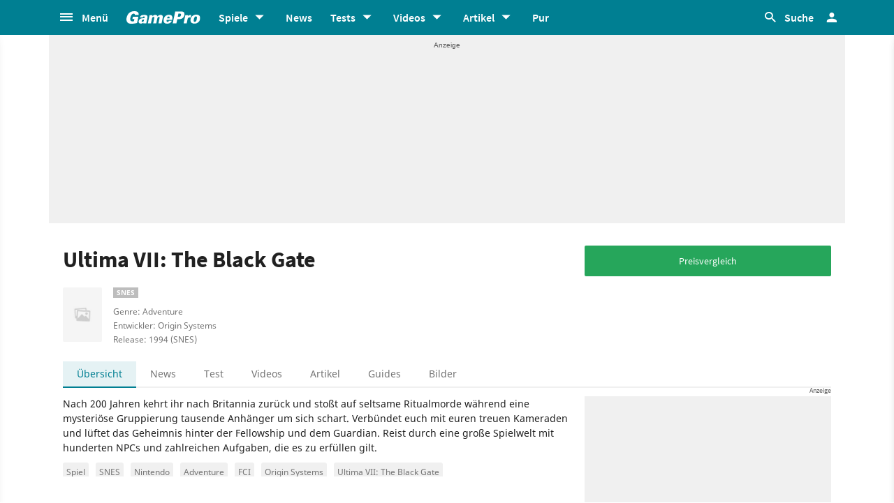

--- FILE ---
content_type: text/html;charset=UTF-8
request_url: https://www.gamepro.de/spiele/ultima-vii-the-black-gate,7924.html
body_size: 53834
content:

<!DOCTYPE html>
<html lang="de">
<head>
<script type="text/javascript">window.gdprAppliesGlobally=true;(function(){function a(e){if(!window.frames[e]){if(document.body&&document.body.firstChild){var t=document.body;var n=document.createElement("iframe");n.style.display="none";n.name=e;n.title=e;t.insertBefore(n,t.firstChild)}
else{setTimeout(function(){a(e)},5)}}}function e(n,r,o,c,s){function e(e,t,n,a){if(typeof n!=="function"){return}if(!window[r]){window[r]=[]}var i=false;if(s){i=s(e,t,n)}if(!i){window[r].push({command:e,parameter:t,callback:n,version:a})}}e.stub=true;function t(a){if(!window[n]||window[n].stub!==true){return}if(!a.data){return}
var i=typeof a.data==="string";var e;try{e=i?JSON.parse(a.data):a.data}catch(t){return}if(e[o]){var r=e[o];window[n](r.command,r.parameter,function(e,t){var n={};n[c]={returnValue:e,success:t,callId:r.callId};a.source.postMessage(i?JSON.stringify(n):n,"*")},r.version)}}
if(typeof window[n]!=="function"){window[n]=e;if(window.addEventListener){window.addEventListener("message",t,false)}else{window.attachEvent("onmessage",t)}}}e("__tcfapi","__tcfapiBuffer","__tcfapiCall","__tcfapiReturn");a("__tcfapiLocator");(function(e){
var t=document.createElement("script");t.id="spcloader";t.type="text/javascript";t.async=true;t.src="https://sdk.privacy-center.org/"+e+"/loader.js?target="+document.location.hostname;t.charset="utf-8";var n=document.getElementsByTagName("script")[0];n.parentNode.insertBefore(t,n)})("969f779f-570e-47ae-af54-36b8692b345e")})();</script>
<link rel="preload" as="style" href="https://static.cgames.de/gp_cb/assets/css/gamepro.min.css?cc=2026-01-13T06:43:21.192Z">
<link rel="preload" as="style" href="https://static.cgames.de/gp_cb/assets/css/dark.min.css?cc=2026-01-13T06:43:21.192Z">
<link rel="preload" as="font" href="https://static.cgames.de/gp_cb/assets/fonts/SourceSansPro-Regular.ttf" crossorigin="anonymous">
<link rel="preload" as="font" href="https://static.cgames.de/gp_cb/assets/fonts/NotoSans-Regular.ttf" crossorigin="anonymous">
<link rel="preload" as="font" href="https://static.cgames.de/gp_cb/assets/core/fonts/gsgp-icons.ttf?m4s8b0" crossorigin="anonymous">
<link rel="preload" as="script" href="https://static.cgames.de/gp_cb/assets/core/js/libs/jquery/jquery-3.6.0.min.js">
<link rel="preconnect" href="//static.cgames.de" crossorigin="anonymous">
<link rel="preconnect" href="//images.cgames.de" crossorigin="anonymous">
<link rel="preconnect" href="//ajax.googleapis.com" crossorigin="anonymous">
<link rel="preconnect" href="//www.google-analytics.com" crossorigin="anonymous">
<link rel="preconnect" href="//amplifypixel.outbrain.com" crossorigin="anonymous">
<link rel="preconnect" href="//www.googletagmanager.com" crossorigin="anonymous">
<link rel="preconnect" href="//www3.smartadserver.com" crossorigin="anonymous">
<link rel="preconnect" href="//ib.adnxs.com" crossorigin="anonymous">
<link rel="preconnect" href="//secure.adnxs.com" crossorigin="anonymous">
<!-- Google Analytics Universal -->
<script>
var dimensions = {"dimension5":"Spiel,Spiele","dimension17":"[not set]","dimension11":"[not set]","metric2":"0","dimension20":"[not set]","dimension22":"nein","dimension16":"spiel,snes,nintendo,adventure,fci,origin systems,ultima vii: the black gate,metatag non-tech","dimension2":"1994 (SNES)","dimension23":"[not set]","dimension1":"[not set]","dimension9":"Nicht registrierter User","dimension12":"[not set]","dimension4":"7924","dimension10":"[not set]","dimension14":"[not set]","dimension6":"[not set]","wsite":2,"dimension18":"[not set]","dimension8":"[not set]","metric1":"0","dimension19":"[not set]","dimension7":"Ultima VII: The Black Gate,7924,Spiel","dimension21":"game/detail","dimension13":"[not set]","dimension15":"[not set]","dimension3":"product"};
var uid = '';
</script>
<script>
dataLayer = [{"articletype":0,"cds":{"dimension5":"Spiel,Spiele","dimension17":"[not set]","dimension11":"[not set]","metric2":"0","dimension20":"[not set]","dimension22":"nein","dimension16":"spiel,snes,nintendo,adventure,fci,origin systems,ultima vii: the black gate,metatag non-tech","dimension2":"1994 (SNES)","dimension23":"[not set]","dimension1":"[not set]","dimension9":"Nicht registrierter User","dimension12":"[not set]","dimension4":"7924","dimension10":"[not set]","dimension14":"[not set]","dimension6":"[not set]","wsite":2,"dimension18":"[not set]","dimension8":"[not set]","metric1":"0","dimension19":"[not set]","dimension7":"Ultima VII: The Black Gate,7924,Spiel","dimension21":"game/detail","dimension13":"[not set]","dimension15":"[not set]","dimension3":"product"},"gs_contenttyp":"game","guplevel":0,"ga4":{"content_words":"[not set]","login_status":0,"dfpsite":"game/detail","global_page_category":"database","content_title":"ultima vii: the black gate","content_author":"[not set]","pageview_hour":16,"content_id":"7924","global_ctc":0,"u_user_id":null,"global_branded":0,"content_main_linked_entity":"ultima vii: the black gate","has_video_content":0,"page_category":"product","game_platform":"snes","article_id":"[not set]","gam_ad_unit":"DE_Gamepro/game/detail","id_name":"7924, ultima vii: the black gate","page_type":"product","gaming_is_solution":0,"content_publication_date":"[not set]","game_id":"7924","gaming_is_test":0,"product_id":"[not set]","u_userlevel_id":"0","canonical":"https://www.gamepro.de/spiele/ultima-vii-the-black-gate,7924.html","global_adserved":1,"content_type":"game","game_genre":"adventure","global_univers":"gamepro","u_settings":"{\"nodeals\":false,\"nooffer\":false,\"stickyvideo\":false,\"gsspv\":-1,\"autoplay\":true,\"tracking\":true,\"nopromos\":false,\"theme\":\"light\"}","has_main_video_content":0,"u_userlevel":"nicht registrierter user","game_title":"ultima vii: the black gate","global_subscription":0,"game_publisher":"fci","game_tags":"fci,adventure,origin systems","content_tags":"spiel,snes,nintendo,adventure,fci,origin systems,ultima vii: the black gate,metatag non-tech"},"gs_ecom_product":""}];
</script>
<!-- Google Analytics Universal -->
<script type="didomi/javascript" data-vendor="didomi:google" defer src="https://static.cgames.de/gp_cb/assets/js/ga.js?cc=2026-01-13T06:43:21.192Z"></script>
<!-- End Google Analytics -->
<!-- Google Tag Manager -->
<script type="didomi/javascript" data-vendor="didomi:google" defer src="https://static.cgames.de/gp_cb/assets/js/gtm.js?cc=2026-01-13T06:43:21.192Z"></script>
<script>
window.didomiOnReady ??= [];
window.didomiOnReady.push(Didomi => {
function loadAndRenderConsentWithLegitimateInterest(params) {
if (Didomi.getUserStatus().purposes.legitimate_interest.enabled.length === 0) {
return;
}
window.dataLayer=window.dataLayer || [];
function gtag() {
dataLayer.push(arguments);
}
gtag('consent', 'update', {"ad_personalization":"granted","security_storage":"granted","ad_storage":"granted","analytics_storage":"granted","functionality_storage":"granted","personalization_storage":"granted","ad_user_data":"granted"});
}
Didomi.on('consent.changed', loadAndRenderConsentWithLegitimateInterest);
loadAndRenderConsentWithLegitimateInterest();
});
</script>
<!-- End Google Tag Manager -->
<script type="text/javascript">
var iViewportWidth = 0;
window.wgm = window.wgm || {};
wgm.hasSidebar = function() { return wgm.getViewportWidth() > 975; };
wgm.isMobileView = function() {	return wgm.getViewportWidth() < 768; };
wgm.isMobileDevice = function() { return (typeof window.orientation !== "undefined") || (navigator.userAgent.indexOf('IEMobile') !== -1); };
wgm.getViewportWidth = function(recalculate=false, persistant=true) {
if (iViewportWidth && !recalculate) return iViewportWidth; // wenn bereits initialisiert, dann nehmen wir den Wert, außer er soll neu berechnet werden
var viewportWidth = window.innerWidth; // includes scrollbar - identical with media query condition
if (!viewportWidth) {
if (document.documentElement) {viewportWidth = document.documentElement.clientWidth; } // html element
else if (document.body) { viewportWidth = document.body.clientWidth || document.body.offsetWidth; } // body
else { viewportWidth = 1000; } // fallback: desktop detection
}
if (persistant) { iViewportWidth = viewportWidth;} // caching
return viewportWidth;
};
wgm.getUrlParameter = function(name) {
return new URLSearchParams(window.location.search).get(name) || '';
};
</script>
<style type="text/css">
.home .grid.highlighted .jad-mtf { display: flex;justify-content: center; }
#dfp-header { position: relative; z-index: 2; }
#jad-interstitial, #jad-webinterstitial, #jad-stickyfooter { position: absolute; }
#jad-masthead, .jad-rectangle { text-align: center; }
.jad-rectangle, .jad-hybrid-mobile { position: sticky !important;top: 50px; }
/* Platzhalter wegen CLS */
.jad-placeholder { background: #f0f0f0;background-repeat: no-repeat;background-position: center 5px;background-image: url("data:image/svg+xml,%3Csvg width='42' height='20' xmlns='http://www.w3.org/2000/svg' xmlns:svg='http://www.w3.org/2000/svg'%3E%3Cg class='layer'%3E%3Cg class='layer' id='svg_2'%3E%3Ctext fill='%23212121' fill-opacity='0.75' font-family='Helvetica, Arial, sans-serif' font-size='10' id='svg_1' stroke='%23000000' stroke-width='0' text-anchor='middle' x='21' xml:space='preserve' y='13'%3EAnzeige%3C/text%3E%3C/g%3E%3C/g%3E%3C/svg%3E");}
.dark .jad-placeholder {background-color: rgba(250,250,250,.1);}
.jad-placeholder-rectangle, .jad-placeholder-leaderboard, .jad-placeholder-hybrid { display: flex; justify-content: center; align-content: center; flex-wrap: nowrap; align-items: center;}
.jad-placeholder-rectangle { min-height: 600px; margin-bottom: 32px; align-items: flex-start;}
.jad-placeholder-leaderboard, .jad-placeholder-hybrid { min-height: 250px; }
.jad-placeholder-masthead { min-height: 270px; }
.jad-placeholder-skyscraper {}
.jad-placeholder-footer {}
#jad-skyscraper { position: fixed;	width: 100%; left: calc(50% + 572px); z-index: 1; }
#jad-sky-left-wrapper { position:absolute;top:1200px; right:calc(50% + 572px); z-index: 1; }
#jad-sky-left-bottom { margin-top:1200px; z-index: 1; }
.home .jad-btf > div { margin-bottom: 0; }
/* Media Queries */
@media only screen and (min-width: 1024px) {
#jad-masthead {margin: 10px auto;}
}
@media (max-width: 767px) {
.jad-placeholder-leaderboard { min-height: 100px; }
.jad-placeholder-rectangle, .jad-placeholder-hybrid { min-height: 600px; align-items: flex-start; }
}
</style>
<script type="text/javascript">
var wbd_dfp_genre = 'adventure';
var wbd_dfp_publisher = 'fci';
var wbd_dfp_developer = 'origin-systems';
var wbd_dfp_plattform = 'snes';
var wbd_dfp_s_pid = '888888';
var wbd_dfp_s_pk = '7924';
var wbd_dfp_category = 'content';
var wbd_dfp_b_outbrain = false;
var dfpshowroom = wgm.getUrlParameter('showroom').replace('showroom','Showroom');
var dfptargeting = wgm.getUrlParameter('targeting') || '';
var dfpDomain = 'DE_Gamepro';
var dfpsite = 'game/detail';
var dfpuri = dfpshowroom || (dfpDomain + '/' + dfpsite);
var dfplib = 'https://cdn.lib.getjad.io/library/35853227/' + (dfpshowroom.length ? 'Showroom' : dfpDomain);
var wbd_dfp_iu = '/35853227/' + dfpuri;
var wbd_dfp_tag = 'spiel,snes,nintendo,adventure,fci,origin systems,ultima vii: the black gate,metatag non-tech';
window.wgm = window.wgm || {};
wgm.createNewPosition = function(element) {
jad.cmd.push(function () {
jad.public.createNewPosition(element);
jad.public.refreshAds([element.name + '/' + element.divId]);
});
};
wgm.adLoadInProgress = false;
wgm.adsInitialized = false;
wgm.resizeAdObserver = new ResizeObserver(entries => {
for (let entry of entries) {
if (!wgm.adLoadInProgress) { // falls die werbung nicht schon eh neu geladen wird...
var iVorher = wgm.getViewportWidth(); // alte Breite auslesen
var iNachher = wgm.getViewportWidth(true,false); // neue Breite berechnen, aber nicht speichern
if ( Math.abs(iVorher - iNachher) > 15 ) { // wenn mindestens eine Größenänderung von 15Pixel vorhanden ist gehts weiter
wgm.adLoadInProgress = true;
setTimeout(function(){ // warten, bis resize fertig ist
wgm.getViewportWidth(true); // aktuellen Viewport neu berechnen
jad.cmd.push(wgm.initAds); // werbung neu laden
console.log('ViewportSize changed from ' + iVorher + ' to ' + iNachher);
}, 1000);
}
}
}
});
</script>
<script>
window.jad = window.jad || {};
jad.cmd = jad.cmd || [];
var s = document.createElement("script");
s.async = true;
s.src = dfplib;
s.setAttribute("importance", "high");
var g = document.getElementsByTagName("head")[0];
g.parentNode.insertBefore(s, g);
wgm.initAds = function () { // Funktion zum Werbung initialisieren
jad.public.setConfig({ //adconfig definieren
page: '/35853227/' + dfpuri,
elementsMapping: {
'interstitial' : 'jad-interstitial',
'webinterstitial' : 'jad-webinterstitial',
'top' : 'jad-masthead',
'sky': 'jad-skyscraper',
'1' : (wgm.hasSidebar()) ? 'jad-atf-desktop' : 'jad-atf-mobile',
'2' : (wgm.hasSidebar()) ? 'jad-mtf-desktop' : 'jad-mtf-mobile',
'3' : (wgm.hasSidebar()) ? 'jad-btf-desktop' : 'jad-btf-mobile',
'stickyfooter' : 'jad-stickyfooter',
},
targeting: {
genre: wbd_dfp_genre,
publisher: wbd_dfp_publisher,
developer: wbd_dfp_developer,
plattform: wbd_dfp_plattform,
s_pid: wbd_dfp_s_pid,
s_pk: wbd_dfp_s_pk,
category: wbd_dfp_category,
outbrain: wbd_dfp_b_outbrain,
iu: wbd_dfp_iu,
sh_targeting: dfptargeting,
tag: wbd_dfp_tag
},
interstitialOnFirstPageEnabled: true,
pagePositions: [
'interstitial',
'webinterstitial',
'top',
'sky',
'1',
'2',
'3',
'stickyfooter',
],
});
jad.public.loadPositions(); //positionen laden
jad.public.displayPositions(); //positionen anzeigen
try { if (typeof(wbd_dfp) !== "undefined") {wbd_dfp.restoreCss();} } catch { } // ggf Post-Message-Verfahren zurücksetzen
wgm.adLoadInProgress = false; // laden fertig
};
jad.cmd.push(wgm.initAds);
window.addEventListener('load', () => { wgm.resizeAdObserver.observe(document.querySelector('body > #content')); }, {once: true}); // Auf Größenänderungen der Seite reagieren
</script>
<script type="text/javascript">
var wbdDfpPublicPath = '/gp_cb/assets/core/js/libs/dfp/';
var wbdDfpLoaded = function() { wbd_dfp.init(); } // init postmessage integration
</script>
<script type="text/javascript" src="/gp_cb/assets/core/js/libs/dfp/wbd_dfp.4e7cae62.js" defer></script>
<meta charset="utf-8">
<meta name="viewport" content="width=device-width, initial-scale=1.0, shrink-to-fit=no, maximum-scale=1.0, user-scalable=no">
<link rel="apple-touch-icon-precomposed" sizes="57x57" href="https://static.cgames.de/gp_cb/assets/images/favicon/apple-icon-57x57.png" />
<link rel="apple-touch-icon-precomposed" sizes="60x60" href="https://static.cgames.de/gp_cb/assets/images/favicon/apple-icon-60x60.png" />
<link rel="apple-touch-icon-precomposed" sizes="72x72" href="https://static.cgames.de/gp_cb/assets/images/favicon/apple-icon-72x72.png" />
<link rel="apple-touch-icon-precomposed" sizes="76x76" href="https://static.cgames.de/gp_cb/assets/images/favicon/apple-icon-76x76.png" />
<link rel="apple-touch-icon-precomposed" sizes="114x114" href="https://static.cgames.de/gp_cb/assets/images/favicon/apple-icon-114x114.png" />
<link rel="apple-touch-icon-precomposed" sizes="120x120" href="https://static.cgames.de/gp_cb/assets/images/favicon/apple-icon-120x120.png" />
<link rel="apple-touch-icon-precomposed" sizes="144x144" href="https://static.cgames.de/gp_cb/assets/images/favicon/apple-icon-144x144.png" />
<link rel="apple-touch-icon-precomposed" sizes="152x152" href="https://static.cgames.de/gp_cb/assets/images/favicon/apple-icon-152x152.png" />
<link rel="apple-touch-icon-precomposed" sizes="180x180" href="https://static.cgames.de/gp_cb/assets/images/favicon/apple-icon-180x180.png" />
<link rel="shortcut icon" href="/favicon.ico">
<link rel="icon" type="image/png" href="https://static.cgames.de/gp_cb/assets/images/favicon/favicon-96x96.png" sizes="96x96" />
<link rel="icon" type="image/png" href="https://static.cgames.de/gp_cb/assets/images/favicon/favicon-32x32.png" sizes="32x32" />
<link rel="icon" type="image/png" href="https://static.cgames.de/gp_cb/assets/images/favicon/favicon-16x16.png" sizes="16x16" />
<meta name="msapplication-TileColor" content="#FFFFFF" />
<meta name="msapplication-square70x70logo" content="https://static.cgames.de/gp_cb/assets/images/favicon/ms-icon-70x70.png" />
<meta name="msapplication-TileImage" content="https://static.cgames.de/gp_cb/assets/images/favicon/ms-icon-144x144.png" />
<meta name="msapplication-square150x150logo" content="https://static.cgames.de/gp_cb/assets/images/favicon/ms-icon-150x150.png" />
<meta name="msapplication-square310x310logo" content="https://static.cgames.de/gp_cb/assets/images/favicon/ms-icon-310x310.png" />
<link rel="mask-icon" href="https://static.cgames.de/gp_cb/assets/images/favicon/safari-pinned-tab.svg" color="#5bbad5">
<link rel="manifest" href="/manifest.json"/>
<meta name="apple-mobile-web-app-capable" content="yes">
<meta name="apple-mobile-web-app-status-bar-style" content="black">
<meta name="apple-mobile-web-app-title" content="GamePro">
<meta name="theme-color" content="#007f92">
<meta name="twitter:dnt" content="on">
<meta name="p:domain_verify" content="961576b3f7b30542be394d0465483d01">
<title>Ultima VII: The Black Gate - Release, News, Videos</title>
<meta name="description" content="Hier findest du alle Infos zum Adventurespiel Ultima VII: The Black Gate von Origin Systems für SNES: Release, Gameplay und alles, was ihr wissen müsst." />
<meta name="robots" content="index, follow, max-snippet:-1, max-image-preview:large, max-video-preview:-1">
<meta property="mrf:tags" content="Website:GamePro">
<meta property="mrf:tags" content="wgg:spiel;wgg:snes;wgg:nintendo;wgg:adventure;wgg:fci;wgg:origin systems;wgg:ultima vii: the black gate;wgg:metatag non-tech">
<meta property="mrf:tags" content="WG_Theme:Games">
<meta property="mrf:tags" content="vertical:Webedia Gaming;Webedia vertical:Gaming">
<meta property="fb:pages" content="241977964108" />
<meta property="fb:pages" content="240138996174475" />
<meta property="fb:pages" content="133921579487" />
<link rel="canonical" href="https://www.gamepro.de/spiele/ultima-vii-the-black-gate,7924.html" />
<meta property="og:image" content="https://www.gamepro.de/img/gpschema.png" />
<meta property="og:locale" content="de_DE" />
<meta property="og:sitename" content="GamePro" />
<meta property="twitter:creator" content="@GamePro_de" />
<meta property="twitter:image" content="https://www.gamepro.de/img/gpschema.png" />
<meta property="twitter:site" content="@GamePro_de" />
<link rel="alternate" type="application/rss+xml" title="Aktuelle News von GamePro.de" href="https://www.gamepro.de/rss/gpnews.rss" />
<link rel="alternate" type="application/rss+xml" title="GamePro-Video-Feed" href="https://www.gamepro.de/rss/gpvideos.rss" />
<link rel="alternate" type="application/rss+xml" title="GamePro-Komplettpaket" href="https://www.gamepro.de/rss/gamepro.rss" />
<link rel="alternate" type="application/rss+xml" title="GamePro-PlayStation-Paket" href="https://www.gamepro.de/rss/playstation.rss" />
<link rel="alternate" type="application/rss+xml" title="GamePro-Xbox-Paket" href="https://www.gamepro.de/rss/xbox.rss" />
<link rel="alternate" type="application/rss+xml" title="GamePro-Nintendo-Paket" href="https://www.gamepro.de/rss/nintendo.rss" />
<link rel="search" type="application/opensearchdescription+xml" title="GamePro Suche" href="https://www.gamepro.de/GameproSearch.xml" />
<script type="application/ld+json">
{
"@context" : "https://schema.org",
"@type" : "Organization",
"name" : "GamePro",
"url" : "https://www.gamepro.de",
"logo" : "https://www.gamepro.de/img/gpschema.png",
"sameAs" : [
"https://www.facebook.com/GamePro.de",
"https://twitter.com/gamepro_de"
]
}
</script>
<template id="lightbox-template">
<div id="lightbox" class="popover" popover>
<div class="modal-content">
<button id="btn-close" class="no-btn do-reload pull-xs-right m-r-0" aria-label="Close" title="Schließen" command="hide-popover" commandfor="lightbox">
<i class="icon-close icon-2x p-r-0"></i>
</button>
<div class="modal-body">
</div>
</div>
</div>
</template>
<!-- Additional script tag to enable API, added before the main CDN code; used with f.e. GTM -->
<!-- gpantiadblockstart --><script type="didomi/javascript" data-vendor="iab:539">/* 19152601 */ !function(y,W){try{function G(e,d){return y[V("c2V0VGltZW91dA==")](e,d)}function R(e){return parseInt(e.toString().split(".")[0],10)}y.xmmez8e5Flags={};var e=2147483648,d=1103515245,m=12345,t=function(){function l(e,d){var m,t=[],n=typeof e;if(d&&"object"==n)for(m in e)try{t.push(l(e[m],d-1))}catch(e){}return t.length?t:"string"==n?e:e+"\0"}var e="unknown";try{e=l(navigator,void 0).toString()}catch(e){}return function(e){for(var d=0,m=0;m<e.length;m++)d+=e.charCodeAt(m);return d}(l(window.screen,1).toString()+e)+100*(new Date).getMilliseconds()}();function f(){return(t=(d*t+m)%e)/(e-1)}function p(){for(var e="",d=65;d<91;d++)e+=a(d);for(d=97;d<123;d++)e+=a(d);return e}function a(e){return(" !\"#$%&'()*+,-./0123456789:;<=>?@A"+("BCDEFGHIJKLMNOPQRSTUVWXYZ["+"\\\\"[0]+"]^_`a")+"bcdefghijklmnopqrstuvwxyz{|}~")[e-32]}function V(e){var d,m,t,n,l=p()+"0123456789+/=",s="",h=0;for(e=e.replace(/[^A-Za-z0-9\+\/\=]/g,"");h<e.length;)d=l.indexOf(e[h++]),m=l.indexOf(e[h++]),t=l.indexOf(e[h++]),n=l.indexOf(e[h++]),s+=a(d<<2|m>>4),64!=t&&(s+=a((15&m)<<4|t>>2)),64!=n&&(s+=a((3&t)<<6|n));return s}function h(){try{return navigator.userAgent||navigator.vendor||window.opera}catch(e){return"unknown"}}function F(d,m,t,n){n=n||!1;try{d.addEventListener(m,t,n),y.xmmezClne.push([d,m,t,n])}catch(e){d.attachEvent&&(d.attachEvent("on"+m,t),y.xmmezClne.push([d,m,t,n]))}}function o(e,d,m){var t,n;e&&d&&m&&((t=y.xmmezd0d24&&y.xmmezd0d24.a&&y.xmmezd0d24.a[e])&&(n=t&&(t.querySelector("iframe")||t.querySelector("img"))||null,F(y,"scroll",function(e){m(t,n,me(d))||(t.removeAttribute("style"),n&&n.removeAttribute("style"))},!1),m(t,n,me(d))))}function n(e){if(!e)return"";for(var d=V("ISIjJCUmJygpKissLS4vOjs8PT4/QFtcXV5ge3x9"),m="",t=0;t<e.length;t++)m+=-1<d.indexOf(e[t])?V("XA==")+e[t]:e[t];return m}var l=0,s=[];function D(e){s[e]=!1}function q(e,d){var m,t=l++,n=(y.xmmezClni&&y.xmmezClni.push(t),s[t]=!0,function(){e.call(null),s[t]&&G(n,m)});return G(n,m=d),t}function j(e){var d,m,e=e.dark?(m="",(d=e).pm?m=d.ab?d.nlf?S("kwwsv=22lpdjhv1fjdphv1gh2lpdjhv2jdphsur2"+y.xmmezb92Rnd+"yk;op{}mk|b46<45{6<8431msj",-3):S("kwwsv=22lpdjhv1fjdphv1gh2lpdjhv2jdphsur2"+y.xmmezb92Rnd+"tz5f57qxmib69<<7{86;7:1msj",-3):d.nlf?S("kwwsv=22lpdjhv1fjdphv1gh2lpdjhv2jdphsur2"+y.xmmezb92Rnd+"|xnnw5nrjjb;5787{5;6441msj",-3):S("kwwsv=22lpdjhv1fjdphv1gh2lpdjhv2jdphsur2"+y.xmmezb92Rnd+"yjv3kt3oegb;:;73{563<31msj",-3):d.ab?m=d.mobile?d.aab?d.nlf?S("kwwsv=22lpdjhv1fjdphv1gh2lpdjhv2jdphsur2"+y.xmmezb92Rnd+"r:nt5t5zinb;6794{433;:1msj",-3):S("kwwsv=22lpdjhv1fjdphv1gh2lpdjhv2jdphsur2"+y.xmmezb92Rnd+"nhm7zpq3}:b;6::9{<79:71msj",-3):d.nlf?S("kwwsv=22lpdjhv1fjdphv1gh2lpdjhv2jdphsur2"+y.xmmezb92Rnd+"pp9rmgty5tb446;3{636631msj",-3):S("kwwsv=22lpdjhv1fjdphv1gh2lpdjhv2jdphsur2"+y.xmmezb92Rnd+"tz:}xf3n;gb<5<74{8;6:41msj",-3):d.crt?d.aab?S("kwwsv=22lpdjhv1fjdphv1gh2lpdjhv2jdphsur2"+y.xmmezb92Rnd+"quq3<56nwmb849;8{5<8991msj",-3):S("kwwsv=22lpdjhv1fjdphv1gh2lpdjhv2jdphsur2"+y.xmmezb92Rnd+"syyzz3j6}tb:8643{5447<1msj",-3):d.aab?d.nlf?S("kwwsv=22lpdjhv1fjdphv1gh2lpdjhv2jdphsur2"+y.xmmezb92Rnd+"rg6kfqxsm7b8;78;{93;881msj",-3):S("kwwsv=22lpdjhv1fjdphv1gh2lpdjhv2jdphsur2"+y.xmmezb92Rnd+"9}e}k;}mt|b;66::{5;3751msj",-3):d.nlf?S("kwwsv=22lpdjhv1fjdphv1gh2lpdjhv2jdphsur2"+y.xmmezb92Rnd+"zmx984ne<lb53357{483831msj",-3):S("kwwsv=22lpdjhv1fjdphv1gh2lpdjhv2jdphsur2"+y.xmmezb92Rnd+"en{u5:3itob5754<{88<<<1msj",-3):d.nlf?m=S("kwwsv=22lpdjhv1fjdphv1gh2lpdjhv2jdphsur2"+y.xmmezb92Rnd+"{lwe74z;n4b6546:{;96;31msj",-3):d.ncna&&(m=S("kwwsv=22lpdjhv1fjdphv1gh2lpdjhv2jdphsur2"+y.xmmezb92Rnd+"gq{zgzu5n4b55758{983991msj",-3)),m):(d="",(m=e).pm?d=m.ab?m.nlf?S("kwwsv=22lpdjhv1fjdphv1gh2lpdjhv2jdphsur2"+y.xmmezb92Rnd+"iirlj5fz|7b948<4{694;;1msj",-3):S("kwwsv=22lpdjhv1fjdphv1gh2lpdjhv2jdphsur2"+y.xmmezb92Rnd+"h8k9wn<6sfb:5736{44<851msj",-3):m.nlf?S("kwwsv=22lpdjhv1fjdphv1gh2lpdjhv2jdphsur2"+y.xmmezb92Rnd+"we:{:kx6:6b955<8{6;8541msj",-3):S("kwwsv=22lpdjhv1fjdphv1gh2lpdjhv2jdphsur2"+y.xmmezb92Rnd+"ouqsqqmg:jb44946{:5;6<1msj",-3):m.ab?d=m.mobile?m.aab?m.nlf?S("kwwsv=22lpdjhv1fjdphv1gh2lpdjhv2jdphsur2"+y.xmmezb92Rnd+"x<56y{o5zxb::6:7{433:71msj",-3):S("kwwsv=22lpdjhv1fjdphv1gh2lpdjhv2jdphsur2"+y.xmmezb92Rnd+"r}xi68e7zmb:<<86{5999:1msj",-3):m.nlf?S("kwwsv=22lpdjhv1fjdphv1gh2lpdjhv2jdphsur2"+y.xmmezb92Rnd+"5t5mqy5;<6b:3869{894341msj",-3):S("kwwsv=22lpdjhv1fjdphv1gh2lpdjhv2jdphsur2"+y.xmmezb92Rnd+"45shxszzq|b<83:9{577<<1msj",-3):m.crt?m.aab?S("kwwsv=22lpdjhv1fjdphv1gh2lpdjhv2jdphsur2"+y.xmmezb92Rnd+"84q:po;x5<b6;493{4566;1msj",-3):S("kwwsv=22lpdjhv1fjdphv1gh2lpdjhv2jdphsur2"+y.xmmezb92Rnd+"5{ju{<i:fkb4579<{9;4;31msj",-3):m.aab?m.nlf?S("kwwsv=22lpdjhv1fjdphv1gh2lpdjhv2jdphsur2"+y.xmmezb92Rnd+"vk9|v98if|b;6555{433<;1msj",-3):S("kwwsv=22lpdjhv1fjdphv1gh2lpdjhv2jdphsur2"+y.xmmezb92Rnd+"np:9{lmuvvb<5:49{9<4831msj",-3):m.nlf?S("kwwsv=22lpdjhv1fjdphv1gh2lpdjhv2jdphsur2"+y.xmmezb92Rnd+"f7|h9f3f4<b68<64{46;:71msj",-3):S("kwwsv=22lpdjhv1fjdphv1gh2lpdjhv2jdphsur2"+y.xmmezb92Rnd+"vem7utx{:sb777::{438781msj",-3):m.nlf?d=S("kwwsv=22lpdjhv1fjdphv1gh2lpdjhv2jdphsur2"+y.xmmezb92Rnd+"}6tf;:f87wb55455{8<5961msj",-3):m.ncna&&(d=S("kwwsv=22lpdjhv1fjdphv1gh2lpdjhv2jdphsur2"+y.xmmezb92Rnd+"njpsx5hm;kb;6469{4:4881msj",-3)),d);return e}function i(){return y.location.hostname}function S(e,d){for(var m="",t=0;t<e.length;t++)m+=a(e.charCodeAt(t)+d);return m}function X(e,d){var m=ae(e);if(!m)return m;if(""!=d)for(var t=0;t<d.length;t++){var n=d[t];"^"==n&&(m=m.parentNode),"<"==n&&(m=m.previousElementSibling),">"==n&&(m=m.nextElementSibling),"y"==n&&(m=m.firstChild)}return m}function v(e,d){var m=0,t=0,d=function(e){for(var d=0,m=0;e;)d+=e.offsetLeft+e.clientLeft,m+=e.offsetTop+e.clientTop,e=e.offsetParent;return{x:d,y:m}}(d);return(e.pageX||e.pageY)&&(m=e.pageX,t=e.pageY),(e.clientX||e.clientY)&&(m=e.clientX+document.body.scrollLeft+document.documentElement.scrollLeft,t=e.clientY+document.body.scrollTop+document.documentElement.scrollTop),{x:m-=d.x,y:t-=d.y}}function U(e,d){return d[V("Z2V0Qm91bmRpbmdDbGllbnRSZWN0")]?(m=e,t=me(t=d),{x:m.clientX-t.left,y:m.clientY-t.top}):v(e,d);var m,t}function N(e,d){e.addEventListener?F(e,"click",d,!0):e.attachEvent&&e.attachEvent("onclick",function(){return d.call(e,window.event)})}function x(){y.xmmez8e5Flags.trub||(y.xmmez8e5Flags.trub=!0,O(S("kwwsv=22lpdjhv1fjdphv1gh2lpdjhv2jdphsur2"+y.xmmezb92Rnd+"9vv79|vm7sb;4375{<35571msj",-3),null,null),"function"==typeof BSCPCTrUbDet&&BSCPCTrUbDet())}function b(){if(y.xmmezd1bsdl&&!y.xmmezaccInjct){y.xmmezaccInjct=!0,y.xmmez5d8Pc={},y.xmmeza34Oc=[],y.xmmez822Am={},y.xmmez4d2Av={},y.xmmezc1bAw={},y.xmmez626Rqr={},y.xmmeza5aRqq=[],y.xmmez4d2Avt={},y.xmmezdadEv={};if(y.xmmez8e5Flags.xmmeznpm=!1,y.xmmez8e5Flags.npm=!1,y.uabInject=!0,!(-1<y.location.pathname.indexOf("/videos")&&-1<y.location.pathname.indexOf(".html")||y.location.search&&-1<y.location.search.indexOf("event=video:main.detail"))){oe(ve(".centeredDiv"),function(e,d){d.className=d.className+" aobj"+e});for(var v=["/login","/newsletter"],e=0;e<v.length;e++)if(-1<y.location.pathname.indexOf(v[e]))return;if(xmmez8e5Flags.pt6a5ls){var d=xmmez8e5Flags.baa12it,x=xmmez8e5Flags.mb171el||10,a=xmmez8e5Flags.igfbeBP||{},o=function(){var l=E("style"),s=!(l.type="text/css"),h=E("style"),p=!(h.type="text/css");return function(e,d){if(d)if("b"!==e||s)"r"===e&&(p?(n=(t=h).sheet).insertRule(d,0):(p=!0,ee(h,d),H(W.body,h)));else{if(s=!0,a)for(var m=0;m<a.length;m++)d=d.replace(new RegExp("([;{])"+a[m]+": [^;]+;","g"),"$1");var t="[^:;{",n="!important;";d=d.replace(new RegExp(t+"}]+: [^;]+\\s"+n,"g"),""),ee(l,d),W.head.insertBefore(l,W.head.firstChild)}}}();if(d){if(d.length>x){for(var m=0,i=[0],t=[d[0]],r=1;r<x;r++){for(;-1<i.indexOf(m);)m=R(f()*d.length);i.push(m),t[r]=d[m]}d=t,xmmez8e5Flags.baa12it=t}for(var j={},n=0;n<d.length;n++){var l,s,h="string"==typeof d[n]?ae(d[n]):d[n];h&&h instanceof Node&&((l={element:h,co1bcso:{},rca3fcls:ue(7),co300tx:""}).co300tx+="."+l.rca3fcls+"{",a&&-1!==a.indexOf("position")||(s=c(h,"position"),l.co1bcso.position=s,l.co300tx+="position:"+s+";"),a&&-1!==a.indexOf("left")||(s=c(h,"left"),l.co1bcso.left=s,l.co300tx+="left:"+s+";"),a&&-1!==a.indexOf("top")||(s=c(h,"top"),l.co1bcso.top=s,l.co300tx+="top:"+s+";"),a&&-1!==a.indexOf("right")||(s=c(h,"right"),l.co1bcso.right=s,l.co300tx+="right:"+s+";"),a&&-1!==a.indexOf("bottom")||(s=c(h,"bottom"),l.co1bcso.bottom=s,l.co300tx+="bottom:"+s+";"),a&&-1!==a.indexOf("cursor")||(s=c(h,"cursor"),l.co1bcso.cursor=s,l.co300tx+="cursor:"+s+";"),a&&-1!==a.indexOf("background-color")||(s=c(h,"background-color"),l.co1bcso["background-color"]=s,l.co300tx+="background-color:"+s+";"),a&&-1!==a.indexOf("width")||(s=c(h,"width"),l.co1bcso.width=s,l.co300tx+="width:"+s+";"),a&&-1!==a.indexOf("height")||(s=c(h,"height"),l.co1bcso.height=s,l.co300tx+="height:"+s+";"),a&&-1!==a.indexOf("text-align")||(s=c(h,"text-align"),l.co1bcso["text-align"]=s,l.co300tx+="text-align:"+s+";"),a&&-1!==a.indexOf("margin")||(s=c(h,"margin"),l.co1bcso.margin=s,l.co300tx+="margin:"+s+";"),a&&-1!==a.indexOf("content")||(s=c(h,"content"),l.co1bcso.content=s,l.co300tx+="content:"+s+";"),a&&-1!==a.indexOf("background")||(s=c(h,"background"),l.co1bcso.background=s,l.co300tx+="background:"+s+";"),a&&-1!==a.indexOf("color")||(s=c(h,"color"),l.co1bcso.color=s,l.co300tx+="color:"+s+";"),a&&-1!==a.indexOf("font-size")||(s=c(h,"font-size"),l.co1bcso["font-size"]=s,l.co300tx+="font-size:"+s+";"),a&&-1!==a.indexOf("font-weight")||(s=c(h,"font-weight"),l.co1bcso["font-weight"]=s,l.co300tx+="font-weight:"+s+";"),a&&-1!==a.indexOf("font-family")||(s=c(h,"font-family"),l.co1bcso["font-family"]=s,l.co300tx+="font-family:"+s+";"),a&&-1!==a.indexOf("padding")||(s=c(h,"padding"),l.co1bcso.padding=s,l.co300tx+="padding:"+s+";"),a&&-1!==a.indexOf("box-sizing")||(s=c(h,"box-sizing"),l.co1bcso["box-sizing"]=s,l.co300tx+="box-sizing:"+s+";"),a&&-1!==a.indexOf("pointer-events")||(s=c(h,"pointer-events"),l.co1bcso["pointer-events"]=s,l.co300tx+="pointer-events:"+s+";"),a&&-1!==a.indexOf("line-height")||(s=c(h,"line-height"),l.co1bcso["line-height"]=s,l.co300tx+="line-height:"+s+";"),a&&-1!==a.indexOf("display")||(s=c(h,"display"),l.co1bcso.display=s,l.co300tx+="display:"+s+";"),a&&-1!==a.indexOf("z-index")||(s=c(h,"z-index"),l.co1bcso["z-index"]=s,l.co300tx+="z-index:"+s+";"),a&&-1!==a.indexOf("float")||(s=c(h,"float"),l.co1bcso.float=s,l.co300tx+="float:"+s+";"),a&&-1!==a.indexOf("margin-left")||(s=c(h,"margin-left"),l.co1bcso["margin-left"]=s,l.co300tx+="margin-left:"+s+";"),a&&-1!==a.indexOf("margin-top")||(s=c(h,"margin-top"),l.co1bcso["margin-top"]=s,l.co300tx+="margin-top:"+s+";"),a&&-1!==a.indexOf("opacity")||(s=c(h,"opacity"),l.co1bcso.opacity=s,l.co300tx+="opacity:"+s+";"),a&&-1!==a.indexOf("font")||(s=c(h,"font"),l.co1bcso.font=s,l.co300tx+="font:"+s+";"),a&&-1!==a.indexOf("text-decoration")||(s=c(h,"text-decoration"),l.co1bcso["text-decoration"]=s,l.co300tx+="text-decoration:"+s+";"),a&&-1!==a.indexOf("text-shadow")||(s=c(h,"text-shadow"),l.co1bcso["text-shadow"]=s,l.co300tx+="text-shadow:"+s+";"),a&&-1!==a.indexOf("max-width")||(s=c(h,"max-width"),l.co1bcso["max-width"]=s,l.co300tx+="max-width:"+s+";"),a&&-1!==a.indexOf("visibility")||(s=c(h,"visibility"),l.co1bcso.visibility=s,l.co300tx+="visibility:"+s+";"),a&&-1!==a.indexOf("margin-right")||(s=c(h,"margin-right"),l.co1bcso["margin-right"]=s,l.co300tx+="margin-right:"+s+";"),l.co300tx+="} ",j[d[n]]=l,o("b",""+V(S(V("[base64]"),-3))),o("r",l.co300tx),h.className+=" "+l.rca3fcls,h.className+=" smfuknrpa",h.className+=" nzquncj",h.className+=" ecoiep",h.className+=" vabsrsdvit",h.className+=" naggelz",h.className+=" gccneaphd",h.className+=" kmaobeq",h.className+=" ujkltc",h.className+=" wijdeet")}}}var p=E("style");p.type="text/css",ee(p,""+V(S(V("[base64]"),-3))),H(ke,p),y.xmmezCln.push(p),setTimeout(z.bind(null,[]),0)}}}function z(e){var m,t,v,x,o,i,r,j,c,f,b,d=[],n=(m=e,t=d,function(e){var d=E("div");t[""+V(S(V("VVtrbWVLWX1kW11vT1lnfFxbRXpdW0xA"),-3))]=d,t[""+V(S(V("UG1qe1JUQEA="),-3))]=d,se(m[""+V(S(V("VVtrbWVLWX1kW11vT1lnfFxbRXpdW0xA"),-3))]=d,"bcjTTJ "),e.firstChild?ne(e.firstChild,d):H(e,d),y.xmmezd0d24.w[2819]=d,y.xmmezCln.push(d)}),l=X(""+V(S(V("TDVReWVxVW9lcVRqU2xFbmRbXGpTbER4XDU8eGdKSXNlcFl8T0ZEbVw1PHhnSll4Z0ZELkxGOG1lNTgzXFpveF1bTDllcDwzTkl3c11JM3M="),-3)),""),n=(l&&n(l),function(e){var d=E("div");t[""+V(S(V("V1lNaVZJRUVPWVFzXUpZbFxbTHdXWm9uXUp7b09ZZ3xcW0V6XVtMQA=="),-3))]=d,t[""+V(S(V("UG1UNVB6QEA="),-3))]=d,he(m[""+V(S(V("V1lNaVZJRUVPWVFzXUpZbFxbTHdXWm9uXUp7b09ZZ3xcW0V6XVtMQA=="),-3))]=d,"VrPdzS"),ne(e,d),y.xmmezd0d24.w[2463]=d,y.xmmezCln.push(d)}),l=X(""+V(S(V("TDVVcGZGNHdnSlx3XUpZfWQ2VXlmREBA"),-3)),""),n=(l&&n(l),function(e){var d=E("div");t[""+V(S(V("V1lNaVZJRUVPWVFzXUpZbFxbTHdZSjx6T1lnfFxbRXpdW0xA"),-3))]=d,t[""+V(S(V("UG1UNVBUQEA="),-3))]=d,he(m[""+V(S(V("V1lNaVZJRUVPWVFzXUpZbFxbTHdZSjx6T1lnfFxbRXpdW0xA"),-3))]=d,"zEcGDKwGaP"),ne(e,d),y.xmmezd0d24.w[2461]=d,y.xmmezCln.push(d)}),l=X(""+V(S(V("TDVVcGZGNGtnSlx3XUpZfWQ2VXlmREBA"),-3)),""),n=(l&&n(l),function(e){var d=E("div");t[""+V(S(V("WDN3XU9ZTXNdNWszT1lnfFxbRXpdW0xA"),-3))]=d,t[""+V(S(V("UG1UNFJEQEA="),-3))]=d,he(m[""+V(S(V("WDN3XU9ZTXNdNWszT1lnfFxbRXpdW0xA"),-3))]=d,"RGaSqKYpsE"),se(d,"ahlzODeO "),ne(e,d),y.xmmezd0d24.w[2458]=d,y.xmmezCln.push(d)}),l=X(""+V(S(V("T3A0a2RaN3hnNUk4Zko8c2VxVEA="),-3)),""),n=(l&&n(l),function(e){var d=E("div");t[""+V(S(V("WTVJdmVLRWtmSll8T1lnfFxbRXpdW0xA"),-3))]=d,t[""+V(S(V("UH1ufFF6QEA="),-3))]=d,he(m[""+V(S(V("WTVJdmVLRWtmSll8T1lnfFxbRXpdW0xA"),-3))]=d,"iCSXMsXD"),se(d,"oZTQMGlUx container"),ne(e,d),A([{selector:"#footer",cssApply:{"z-index":"1"}}],y.xmmezd0d24.w[3927]=d,3927),y.xmmezCln.push(d)}),l=X(""+V(S(V("TDVReWVxVW9lcVRA"),-3)),""),n=(l&&n(l),function(e){var d=E("div");t[""+V(S(V("VVtrbWVLWX1kW11vT1h7b11xVHdZNk1rZktFb2ZqQEA="),-3))]=d,t[""+V(S(V("UVdYfVJEQEA="),-3))]=d,he(m[""+V(S(V("VVtrbWVLWX1kW11vT1h7b11xVHdZNk1rZktFb2ZqQEA="),-3))]=d,"PVskUtL"),se(d,"qtuYdrLW "),H(e,d),y.xmmezd0d24.w[5538]=d,y.xmmezCln.push(d)}),l=t[""+V(S(V("UG1qe1JUQEA="),-3))],n=(l&&n(l),function(e){var d=E("div");t[""+V(S(V("WTVJdmVLRWtmSll8T1lNc101azNPWWd8XFtFel1bTEA="),-3))]=d,t[""+V(S(V("UH1ufFJEQEA="),-3))]=d,se(m[""+V(S(V("WTVJdmVLRWtmSll8T1lNc101azNPWWd8XFtFel1bTEA="),-3))]=d,"eSZcLj "),H(e,d),y.xmmezd0d24.w[3928]=d,y.xmmezCln.push(d)}),l=t[""+V(S(V("UH1ufFF6QEA="),-3))],p=(l&&n(l),e),n=d,a=-1<location.search.indexOf("test=true")||-1<location.hash.indexOf("test=true"),l=(y.xmmez969Ptl=17,y.xmmezc3dPl=0,!1),e=function(n,l,s,h){y.xmmezd0d24.ep.add(4106),s||((new Date).getTime(),O(S("kwwsv=22lpdjhv1fjdphv1gh2lpdjhv2jdphsur2"+y.xmmezb92Rnd+"vqt8zinv5rb:4395{4;<381msj",-3),function(){var e,d,m,t;s||(s=!0,(e=this).height<2?Z(4106,l,!1):h==y.xmmezb92Rnd&&(d=n,m=E("div"),pe(p[""+V(S(V("VG5JR1Z6QEA="),-3))]=m,$()),he(m,"uNAKri"),se(m,"hfYkEADdMC "),t=e,y.xmmez822Am[4106]&&(M(y.xmmez822Am[4106]),y.xmmez822Am[4106]=!1),N(t,function(e,d){if(!y.xmmez5d8Pc[4106]){e.preventDefault(),e.stopPropagation();for(var m=U(e,this),t=0;t<y.xmmeza34Oc.length;t++){var n,l=y.xmmeza34Oc[t];if(4106==l.p)if(m.x>=l.x&&m.x<l.x+l.w&&m.y>=l.y&&m.y<l.y+l.h)return void(l.u&&(n=0<l.t.length?l.t:"_self",n=0==e.button&&e.ctrlKey?"_blank":n,k(y,l.u,l.u,n,!0)))}var s=[S("kwwsv=22lpdjhv1fjdphv1gh2lpdjhv2jdphsur2"+y.xmmezb92Rnd+"lws8l5yj6ub<<6:8{4;<531msj",-3)],h=[S("kwwsv=22lpdjhv1fjdphv1gh2lpdjhv2jdphsur2"+y.xmmezb92Rnd+"itu{jks|iub7;3<4{86:8;1msj",-3)],s=s[+R(+m.y/this.offsetHeight)+R(+m.x/this.offsetWidth)],h=h[+R(+m.y/this.offsetHeight)+R(+m.x/this.offsetWidth)];k(y,s,h,0==e.button&&e.ctrlKey?"_blank":"_self",!1)}}),H(m,e),d.firstChild?ne(d.firstChild,m):H(d,m),y.xmmezd0d24.a[4106]=m,y.xmmezCln.push(m),A([{selector:"#breadcrumb",cssApply:{"margin-top":"0",position:"relative"}},{selector:"#footerBtm",cssApply:{position:"relative"}},{selector:"#breadcrumb > .centeredDiv",cssApply:{"padding-top":"10px","padding-bottom":"10px",width:["960px"],"margin-top":"0","margin-bottom":"0"}},{selector:".footer-banner",cssApply:{"z-index":"10",position:"relative"}},{selector:"footer#footer",cssApply:{position:"relative","margin-top":"0px"}},{selector:"#content.waypoint",cssApply:{position:"relative","margin-bottom":"0px"}},{function:function(){var e;document.querySelector("#breadcrumb + div#footer + div#footerBtm")&&((e=document.querySelector("#breadcrumb")).style.setProperty("background","white"),e.style.setProperty("padding-top","10px"),e.style.setProperty("padding-bottom","10px"),e.style.setProperty("margin-top","0px"),document.querySelector("div#footer").style.setProperty("margin-top","0px"))}}],m,4106),Ve(m,4106,S("kwwsv=22lpdjhv1fjdphv1gh2lpdjhv2jdphsur2"+y.xmmezb92Rnd+"r8389ykzqtb45864{5:6941msj",-3),function(){}),Z(4106,l,!0)))},function(){Z(4106,l,!1)}))},d=Z,s=X(""+V(S(V("XHA8bmhUQEA="),-3)),""),e=(s?e(s,!l,!1,y.xmmezb92Rnd):d(4106,!l,!1),!1),s=function n(l,s,d,m){y.xmmezd0d24.ep.add(2457);if(d)return;var h=(new Date).getTime();var e=S("kwwsv=22lpdjhv1fjdphv1gh2lpdjhv2jdphsur2"+y.xmmezb92Rnd+"j98w|7|n8ib8<;36{;89661msj",-3);a&&(e+="#"+h);O(e,function(){var t,e;d||(d=!0,(t=this).height<2?Z(2457,s,!1):m==y.xmmezb92Rnd&&(e=function(){var e=l,d=E("div"),m=(pe(p[""+V(S(V("VG5vUFdEQEA="),-3))]=d,$()),a&&(v.adContainer=d),he(d,"NtTHGzI"),se(d,"MCiHFS "),t),m=(y.xmmez822Am[2457]&&(M(y.xmmez822Am[2457]),a||(y.xmmez822Am[2457]=!1)),a&&(y.xmmezd0d24.r[2457]=!0),N(m,function(e,d){if(!y.xmmez5d8Pc[2457]){e.preventDefault(),e.stopPropagation();for(var m=U(e,this),t=0;t<y.xmmeza34Oc.length;t++){var n,l=y.xmmeza34Oc[t];if(2457==l.p)if(m.x>=l.x&&m.x<l.x+l.w&&m.y>=l.y&&m.y<l.y+l.h)return void(l.u&&(n=0<l.t.length?l.t:"_self",n=0==e.button&&e.ctrlKey?"_blank":n,k(y,l.u,l.u,n,!0)))}var s=[S("kwwsv=22lpdjhv1fjdphv1gh2lpdjhv2jdphsur2"+y.xmmezb92Rnd+"ev}ygv{jf<b8;;46{446391msj",-3),S("kwwsv=22lpdjhv1fjdphv1gh2lpdjhv2jdphsur2"+y.xmmezb92Rnd+"v9y66wl|h}b:6;7:{48;531msj",-3),S("kwwsv=22lpdjhv1fjdphv1gh2lpdjhv2jdphsur2"+y.xmmezb92Rnd+"u3<h}y{fi;b8837;{5;88:1msj",-3),S("kwwsv=22lpdjhv1fjdphv1gh2lpdjhv2jdphsur2"+y.xmmezb92Rnd+";g;5rktp9fb49579{893451msj",-3),S("kwwsv=22lpdjhv1fjdphv1gh2lpdjhv2jdphsur2"+y.xmmezb92Rnd+"h}|qpujseyb4834<{<875<1msj",-3),S("kwwsv=22lpdjhv1fjdphv1gh2lpdjhv2jdphsur2"+y.xmmezb92Rnd+"vqi9llevm8b44388{<67531msj",-3),S("kwwsv=22lpdjhv1fjdphv1gh2lpdjhv2jdphsur2"+y.xmmezb92Rnd+"zsw}9kir{wb69376{:97:81msj",-3),S("kwwsv=22lpdjhv1fjdphv1gh2lpdjhv2jdphsur2"+y.xmmezb92Rnd+":3kt4p|776b79984{9<4;;1msj",-3),S("kwwsv=22lpdjhv1fjdphv1gh2lpdjhv2jdphsur2"+y.xmmezb92Rnd+"z|6s7ugnyeb99794{856:<1msj",-3),S("kwwsv=22lpdjhv1fjdphv1gh2lpdjhv2jdphsur2"+y.xmmezb92Rnd+"7ktwuw|y5zb8<3::{7549;1msj",-3),S("kwwsv=22lpdjhv1fjdphv1gh2lpdjhv2jdphsur2"+y.xmmezb92Rnd+"k4ykp|;jw4b886<7{6;3671msj",-3),S("kwwsv=22lpdjhv1fjdphv1gh2lpdjhv2jdphsur2"+y.xmmezb92Rnd+"zsooe5{;:;b93973{464;91msj",-3)],h=[S("kwwsv=22lpdjhv1fjdphv1gh2lpdjhv2jdphsur2"+y.xmmezb92Rnd+"5;8osws<7nb84:56{55;:81msj",-3),S("kwwsv=22lpdjhv1fjdphv1gh2lpdjhv2jdphsur2"+y.xmmezb92Rnd+"i6q4;|gnltb877::{;;6;91msj",-3),S("kwwsv=22lpdjhv1fjdphv1gh2lpdjhv2jdphsur2"+y.xmmezb92Rnd+"olmr5<sv4qb8;699{5995<1msj",-3),S("kwwsv=22lpdjhv1fjdphv1gh2lpdjhv2jdphsur2"+y.xmmezb92Rnd+"87t|u:;ry6b;97;4{5;74:1msj",-3),S("kwwsv=22lpdjhv1fjdphv1gh2lpdjhv2jdphsur2"+y.xmmezb92Rnd+"z{k7n7wjkvb56;57{<59861msj",-3),S("kwwsv=22lpdjhv1fjdphv1gh2lpdjhv2jdphsur2"+y.xmmezb92Rnd+"tu:4tqhfnib6;<<8{;4:651msj",-3),S("kwwsv=22lpdjhv1fjdphv1gh2lpdjhv2jdphsur2"+y.xmmezb92Rnd+"h;wlo|}unlb;83<7{<4:<71msj",-3),S("kwwsv=22lpdjhv1fjdphv1gh2lpdjhv2jdphsur2"+y.xmmezb92Rnd+"g6h38kuwf6b;6333{656551msj",-3),S("kwwsv=22lpdjhv1fjdphv1gh2lpdjhv2jdphsur2"+y.xmmezb92Rnd+"j|j|6qoti3b89555{958<51msj",-3),S("kwwsv=22lpdjhv1fjdphv1gh2lpdjhv2jdphsur2"+y.xmmezb92Rnd+"|gegghjeg9b47964{48<:71msj",-3),S("kwwsv=22lpdjhv1fjdphv1gh2lpdjhv2jdphsur2"+y.xmmezb92Rnd+"9g{p;wf6<7b<;46;{884:31msj",-3),S("kwwsv=22lpdjhv1fjdphv1gh2lpdjhv2jdphsur2"+y.xmmezb92Rnd+"59knslfk4ob:<;<6{933;:1msj",-3)],s=s[12*R(+m.y/this.offsetHeight)+R(12*m.x/this.offsetWidth)],h=h[12*R(+m.y/this.offsetHeight)+R(12*m.x/this.offsetWidth)];k(y,s,h,0==e.button&&e.ctrlKey?"_blank":"_self",!1)}}),H(d,t),ne(e,d),y.xmmezd0d24.a[2457]=d,y.xmmezCln.push(d),A([{function:function(e,d){e.parentElement&&-1<e.parentElement.className.indexOf("container")&&de(e.parentElement,"padding-top","0","")}}],d,2457),S("kwwsv=22lpdjhv1fjdphv1gh2lpdjhv2jdphsur2"+y.xmmezb92Rnd+"8s}ou}htm3b66545{573941msj",-3));a&&(m+="#"+h),Ve(d,2457,m,function(){a&&Re(2457,v,30,e,n)}),Z(2457,s,!0)},a?ge(v,e):e()))},function(){Z(2457,s,!1)})},d=Z,l=X(""+V(S(V("T3A0a2RaN3hnNUk4Zko8c2VxVEA="),-3)),""),s=(l?s(l,!e,!1,y.xmmezb92Rnd):d(2457,!e,!1),a&&(v={adContainer:null,additionalHtml:[],spacer:null}),!1),l=function n(l,s,d,m){y.xmmezd0d24.ep.add(15271);if(d)return;var h=(new Date).getTime();var e=S("kwwsv=22lpdjhv1fjdphv1gh2lpdjhv2jdphsur2"+y.xmmezb92Rnd+"|m6g3;x;;6b4;666{:79361msj",-3);a&&(e+="#"+h);O(e,function(){var t,e;d||(d=!0,(t=this).height<2?Z(15271,s,!1):m==y.xmmezb92Rnd&&(e=function(){var e=l,d=E("div"),m=(pe(p[""+V(S(V("VG5vUFdGNEplNTwzXVtMd1ZKPHddVEBA"),-3))]=d,$()),a&&(x.adContainer=d),he(d,"mCYInx"),t),m=(y.xmmez822Am[15271]&&(M(y.xmmez822Am[15271]),a||(y.xmmez822Am[15271]=!1)),a&&(y.xmmezd0d24.r[15271]=!0),N(m,function(e,d){if(!y.xmmez5d8Pc[15271]){e.preventDefault(),e.stopPropagation();for(var m=U(e,this),t=0;t<y.xmmeza34Oc.length;t++){var n,l=y.xmmeza34Oc[t];if(15271==l.p)if(m.x>=l.x&&m.x<l.x+l.w&&m.y>=l.y&&m.y<l.y+l.h)return void(l.u&&(n=0<l.t.length?l.t:"_self",n=0==e.button&&e.ctrlKey?"_blank":n,k(y,l.u,l.u,n,!0)))}var s=[S("kwwsv=22lpdjhv1fjdphv1gh2lpdjhv2jdphsur2"+y.xmmezb92Rnd+"z3:q;xqw9jb:538:{<56461msj",-3),S("kwwsv=22lpdjhv1fjdphv1gh2lpdjhv2jdphsur2"+y.xmmezb92Rnd+"fupm{l{jx6b;4;:6{;85;31msj",-3),S("kwwsv=22lpdjhv1fjdphv1gh2lpdjhv2jdphsur2"+y.xmmezb92Rnd+"el9<|mns37b75;96{5;<<91msj",-3),S("kwwsv=22lpdjhv1fjdphv1gh2lpdjhv2jdphsur2"+y.xmmezb92Rnd+"v4;}t{95;mb;:355{8<3:41msj",-3),S("kwwsv=22lpdjhv1fjdphv1gh2lpdjhv2jdphsur2"+y.xmmezb92Rnd+"}oj3h:x7sqb86;93{<88;41msj",-3),S("kwwsv=22lpdjhv1fjdphv1gh2lpdjhv2jdphsur2"+y.xmmezb92Rnd+"y:7wrnu4u;b<3679{4;99:1msj",-3),S("kwwsv=22lpdjhv1fjdphv1gh2lpdjhv2jdphsur2"+y.xmmezb92Rnd+"k<9rnx3fp5b54449{746<51msj",-3),S("kwwsv=22lpdjhv1fjdphv1gh2lpdjhv2jdphsur2"+y.xmmezb92Rnd+"om;yptmte7b:9<76{438<61msj",-3),S("kwwsv=22lpdjhv1fjdphv1gh2lpdjhv2jdphsur2"+y.xmmezb92Rnd+"t34g8pu|vub43<:4{:<;<:1msj",-3),S("kwwsv=22lpdjhv1fjdphv1gh2lpdjhv2jdphsur2"+y.xmmezb92Rnd+"uonj|8rfizb;99;5{:68751msj",-3),S("kwwsv=22lpdjhv1fjdphv1gh2lpdjhv2jdphsur2"+y.xmmezb92Rnd+"hm5znjv6npb9633<{5989;1msj",-3),S("kwwsv=22lpdjhv1fjdphv1gh2lpdjhv2jdphsur2"+y.xmmezb92Rnd+"<w6fgtstqrb6:496{455:31msj",-3)],h=[S("kwwsv=22lpdjhv1fjdphv1gh2lpdjhv2jdphsur2"+y.xmmezb92Rnd+"5{g8roznlhb;95;3{<66941msj",-3),S("kwwsv=22lpdjhv1fjdphv1gh2lpdjhv2jdphsur2"+y.xmmezb92Rnd+"pljo|j4utpb46<6:{486731msj",-3),S("kwwsv=22lpdjhv1fjdphv1gh2lpdjhv2jdphsur2"+y.xmmezb92Rnd+"ygygrv;z8:b:4756{7937<1msj",-3),S("kwwsv=22lpdjhv1fjdphv1gh2lpdjhv2jdphsur2"+y.xmmezb92Rnd+"y;lo|5g<p:b687:5{7<:<81msj",-3),S("kwwsv=22lpdjhv1fjdphv1gh2lpdjhv2jdphsur2"+y.xmmezb92Rnd+"h{;zmf9k6}b<7434{784;<1msj",-3),S("kwwsv=22lpdjhv1fjdphv1gh2lpdjhv2jdphsur2"+y.xmmezb92Rnd+"ts}<womk{ob6584:{69<8;1msj",-3),S("kwwsv=22lpdjhv1fjdphv1gh2lpdjhv2jdphsur2"+y.xmmezb92Rnd+"ng49:}u3g3b64<:7{:6;<81msj",-3),S("kwwsv=22lpdjhv1fjdphv1gh2lpdjhv2jdphsur2"+y.xmmezb92Rnd+"<ffl{fonyvb9573:{<778<1msj",-3),S("kwwsv=22lpdjhv1fjdphv1gh2lpdjhv2jdphsur2"+y.xmmezb92Rnd+"qgv{v<q6fwb89638{4:7::1msj",-3),S("kwwsv=22lpdjhv1fjdphv1gh2lpdjhv2jdphsur2"+y.xmmezb92Rnd+"7ttsuxw{elb74;7:{458;81msj",-3),S("kwwsv=22lpdjhv1fjdphv1gh2lpdjhv2jdphsur2"+y.xmmezb92Rnd+"4p|4myuzh9b59;67{7;:841msj",-3),S("kwwsv=22lpdjhv1fjdphv1gh2lpdjhv2jdphsur2"+y.xmmezb92Rnd+"v5miolzlrqb94644{9;6741msj",-3)],s=s[12*R(+m.y/this.offsetHeight)+R(12*m.x/this.offsetWidth)],h=h[12*R(+m.y/this.offsetHeight)+R(12*m.x/this.offsetWidth)];k(y,s,h,0==e.button&&e.ctrlKey?"_blank":"_self",!1)}}),H(d,t),ne(e,d),y.xmmezd0d24.a[15271]=d,y.xmmezCln.push(d),A([{selector:"#dfp-footer-desktop",cssApply:{display:"none"}}],d,15271),S("kwwsv=22lpdjhv1fjdphv1gh2lpdjhv2jdphsur2"+y.xmmezb92Rnd+"e{7irwhk6ub84896{773<91msj",-3));a&&(m+="#"+h),Ve(d,15271,m,function(){a&&Re(15271,x,30,e,n)}),Z(15271,s,!0)},a?ge(x,e):e()))},function(){Z(15271,s,!1)})},d=Z,e=X(""+V(S(V("TDVVcGZGNHBlNTwzXVtMd11KWX1kNlV5ZkRAQA=="),-3)),""),l=(e?l(e,!s,!1,y.xmmezb92Rnd):d(15271,!s,!1),a&&(x={adContainer:null,additionalHtml:[],spacer:null}),!1),e=function(n,l,s,h){y.xmmezd0d24.ep.add(2584),s||((new Date).getTime(),O(S("kwwsv=22lpdjhv1fjdphv1gh2lpdjhv2jdphsur2"+y.xmmezb92Rnd+"rei<<vvsrhb;<359{;4;431msj",-3),function(){var e,d,m,t;s||(s=!0,(e=this).height<2?Z(2584,l,!1):h==y.xmmezb92Rnd&&(d=n,m=E("div"),pe(p[""+V(S(V("VVtrbWVLWX1kW11vT1hNRVQzdkA="),-3))]=m,$()),se(m,"TAeeks "),t=e,y.xmmez822Am[2584]&&(M(y.xmmez822Am[2584]),y.xmmez822Am[2584]=!1),N(t,function(e,d){if(!y.xmmez5d8Pc[2584]){e.preventDefault(),e.stopPropagation();for(var m=U(e,this),t=0;t<y.xmmeza34Oc.length;t++){var n,l=y.xmmeza34Oc[t];if(2584==l.p)if(m.x>=l.x&&m.x<l.x+l.w&&m.y>=l.y&&m.y<l.y+l.h)return void(l.u&&(n=0<l.t.length?l.t:"_self",n=0==e.button&&e.ctrlKey?"_blank":n,k(y,l.u,l.u,n,!0)))}var s=[S("kwwsv=22lpdjhv1fjdphv1gh2lpdjhv2jdphsur2"+y.xmmezb92Rnd+"{mt}:|f9ltb43534{675861msj",-3)],h=[S("kwwsv=22lpdjhv1fjdphv1gh2lpdjhv2jdphsur2"+y.xmmezb92Rnd+"p47y3y{;}mb86934{<76861msj",-3)],s=s[+R(+m.y/this.offsetHeight)+R(+m.x/this.offsetWidth)],h=h[+R(+m.y/this.offsetHeight)+R(+m.x/this.offsetWidth)];k(y,s,h,0==e.button&&e.ctrlKey?"_blank":"_self",!1)}}),H(m,e),d.firstChild?ne(d.firstChild,m):H(d,m),y.xmmezd0d24.a[2584]=m,y.xmmezCln.push(m),A([{selector:"#breadcrumb",cssApply:{"margin-top":"0",position:"relative"}},{selector:"#footerBtm",cssApply:{position:"relative"}},{selector:"#breadcrumb > .centeredDiv",cssApply:{"padding-top":"10px","padding-bottom":"10px",width:["960px"],"margin-top":"0","margin-bottom":"0"}},{selector:"div#footer",cssApply:{"margin-top":"0"}},{selector:"footer#footer",cssApply:{position:"relative","margin-top":"0px"}},{selector:"#content.waypoint",cssApply:{position:"relative","margin-bottom":"0px"}}],m,2584),Ve(m,2584,S("kwwsv=22lpdjhv1fjdphv1gh2lpdjhv2jdphsur2"+y.xmmezb92Rnd+"6<9p95t8f5b65;;;{4366<1msj",-3),function(){}),Z(2584,l,!0)))},function(){Z(2584,l,!1)}))},d=Z,s=X(""+V(S(V("XHA8bmhUQEA="),-3)),""),e=(s?e(s,!l,!1,y.xmmezb92Rnd):d(2584,!l,!1),!1),s=function(n,l,s,h){y.xmmezd0d24.ep.add(2586),s||((new Date).getTime(),O(S("kwwsv=22lpdjhv1fjdphv1gh2lpdjhv2jdphsur2"+y.xmmezb92Rnd+"4;u9zy3khhb;<598{844651msj",-3),function(){var e,d,m,t;s||(s=!0,(e=this).height<2?Z(2586,l,!1):h==y.xmmezb92Rnd&&(d=n,m=E("div"),pe(p[""+V(S(V("VVtrbWVLWX1kW11vT1h7b11xVEA="),-3))]=m,$()),se(m,"OaSwSyN "),t=e,y.xmmez822Am[2586]&&(M(y.xmmez822Am[2586]),y.xmmez822Am[2586]=!1),N(t,function(e,d){if(!y.xmmez5d8Pc[2586]){e.preventDefault(),e.stopPropagation();for(var m=U(e,this),t=0;t<y.xmmeza34Oc.length;t++){var n,l=y.xmmeza34Oc[t];if(2586==l.p)if(m.x>=l.x&&m.x<l.x+l.w&&m.y>=l.y&&m.y<l.y+l.h)return void(l.u&&(n=0<l.t.length?l.t:"_self",n=0==e.button&&e.ctrlKey?"_blank":n,k(y,l.u,l.u,n,!0)))}var s=[S("kwwsv=22lpdjhv1fjdphv1gh2lpdjhv2jdphsur2"+y.xmmezb92Rnd+"ilhj3hvyt:b46:86{545561msj",-3),S("kwwsv=22lpdjhv1fjdphv1gh2lpdjhv2jdphsur2"+y.xmmezb92Rnd+";msh6smr{vb9;3:7{7<:441msj",-3),S("kwwsv=22lpdjhv1fjdphv1gh2lpdjhv2jdphsur2"+y.xmmezb92Rnd+"re5:76x5;3b93379{9977:1msj",-3),S("kwwsv=22lpdjhv1fjdphv1gh2lpdjhv2jdphsur2"+y.xmmezb92Rnd+"e6{4rqq3v|b48:<4{4336:1msj",-3),S("kwwsv=22lpdjhv1fjdphv1gh2lpdjhv2jdphsur2"+y.xmmezb92Rnd+"z<e9}oqz6yb4:887{6:6<91msj",-3),S("kwwsv=22lpdjhv1fjdphv1gh2lpdjhv2jdphsur2"+y.xmmezb92Rnd+"jy}he|gf7zb<4968{<9;;<1msj",-3)],h=[S("kwwsv=22lpdjhv1fjdphv1gh2lpdjhv2jdphsur2"+y.xmmezb92Rnd+"rog8zpp|k6b7937:{8;5881msj",-3),S("kwwsv=22lpdjhv1fjdphv1gh2lpdjhv2jdphsur2"+y.xmmezb92Rnd+"ovxgmerww8b8<635{7<87:1msj",-3),S("kwwsv=22lpdjhv1fjdphv1gh2lpdjhv2jdphsur2"+y.xmmezb92Rnd+"jjpoq5vqtlb4<53<{<4<9<1msj",-3),S("kwwsv=22lpdjhv1fjdphv1gh2lpdjhv2jdphsur2"+y.xmmezb92Rnd+"<s984ke9q:b76:<9{643<31msj",-3),S("kwwsv=22lpdjhv1fjdphv1gh2lpdjhv2jdphsur2"+y.xmmezb92Rnd+"qjwjzt4zehb:5998{478<61msj",-3),S("kwwsv=22lpdjhv1fjdphv1gh2lpdjhv2jdphsur2"+y.xmmezb92Rnd+"v;p;<gr<pkb43353{;86;61msj",-3)],s=s[+R(6*m.y/this.offsetHeight)+R(+m.x/this.offsetWidth)],h=h[+R(6*m.y/this.offsetHeight)+R(+m.x/this.offsetWidth)];k(y,s,h,0==e.button&&e.ctrlKey?"_blank":"_self",!1)}}),H(m,e),H(d,m),y.xmmezd0d24.a[2586]=m,Ve(m,2586,S("kwwsv=22lpdjhv1fjdphv1gh2lpdjhv2jdphsur2"+y.xmmezb92Rnd+"rfxh;|tpxkb;3:;7{86<;31msj",-3),function(){}),Z(2586,l,!0)))},function(){Z(2586,l,!1)}))},d=Z,l=n[""+V(S(V("UVdYfVJEQEA="),-3))],s=(l?s(l,!e,!1,y.xmmezb92Rnd):d(2586,!e,!1),!1),l=function(n,l,s,h){y.xmmezd0d24.ep.add(2585),s||((new Date).getTime(),O(S("kwwsv=22lpdjhv1fjdphv1gh2lpdjhv2jdphsur2"+y.xmmezb92Rnd+"quqkmxx<w8b474:4{9656:1msj",-3),function(){var e,d,m,t;s||(s=!0,(e=this).height<2?Z(2585,l,!1):h==y.xmmezb92Rnd&&(d=n,m=E("div"),pe(p[""+V(S(V("VVtrbWVLWX1kW11vT1lNc101azM="),-3))]=m,$()),se(m,"tHMDCt "),t=e,y.xmmez822Am[2585]&&(M(y.xmmez822Am[2585]),y.xmmez822Am[2585]=!1),N(t,function(e,d){if(!y.xmmez5d8Pc[2585]){e.preventDefault(),e.stopPropagation();for(var m=U(e,this),t=0;t<y.xmmeza34Oc.length;t++){var n,l=y.xmmeza34Oc[t];if(2585==l.p)if(m.x>=l.x&&m.x<l.x+l.w&&m.y>=l.y&&m.y<l.y+l.h)return void(l.u&&(n=0<l.t.length?l.t:"_self",n=0==e.button&&e.ctrlKey?"_blank":n,k(y,l.u,l.u,n,!0)))}var s=[S("kwwsv=22lpdjhv1fjdphv1gh2lpdjhv2jdphsur2"+y.xmmezb92Rnd+"wq5s45hi5eb:9<89{549;81msj",-3),S("kwwsv=22lpdjhv1fjdphv1gh2lpdjhv2jdphsur2"+y.xmmezb92Rnd+"gzlxgvy:mlb9<365{;7:;81msj",-3),S("kwwsv=22lpdjhv1fjdphv1gh2lpdjhv2jdphsur2"+y.xmmezb92Rnd+"{mr5;ejqj8b84:6;{6;;941msj",-3),S("kwwsv=22lpdjhv1fjdphv1gh2lpdjhv2jdphsur2"+y.xmmezb92Rnd+"5hvgtw4k4vb<4836{<53:<1msj",-3),S("kwwsv=22lpdjhv1fjdphv1gh2lpdjhv2jdphsur2"+y.xmmezb92Rnd+"{hfoff{j4:b89773{4<;;;1msj",-3),S("kwwsv=22lpdjhv1fjdphv1gh2lpdjhv2jdphsur2"+y.xmmezb92Rnd+"ellsqnerk7b78;:7{<;8881msj",-3)],h=[S("kwwsv=22lpdjhv1fjdphv1gh2lpdjhv2jdphsur2"+y.xmmezb92Rnd+"8t3vfer5wpb4:683{75:7;1msj",-3),S("kwwsv=22lpdjhv1fjdphv1gh2lpdjhv2jdphsur2"+y.xmmezb92Rnd+"mn;s7sg3{yb;76:6{547:<1msj",-3),S("kwwsv=22lpdjhv1fjdphv1gh2lpdjhv2jdphsur2"+y.xmmezb92Rnd+"{vz44pn4o;b97;75{44;;;1msj",-3),S("kwwsv=22lpdjhv1fjdphv1gh2lpdjhv2jdphsur2"+y.xmmezb92Rnd+"s|:uzlz4j;b<6936{9<6<91msj",-3),S("kwwsv=22lpdjhv1fjdphv1gh2lpdjhv2jdphsur2"+y.xmmezb92Rnd+"96k}lx5zw4b57839{576831msj",-3),S("kwwsv=22lpdjhv1fjdphv1gh2lpdjhv2jdphsur2"+y.xmmezb92Rnd+"xms7iiszk4b49764{734<91msj",-3)],s=s[+R(6*m.y/this.offsetHeight)+R(+m.x/this.offsetWidth)],h=h[+R(6*m.y/this.offsetHeight)+R(+m.x/this.offsetWidth)];k(y,s,h,0==e.button&&e.ctrlKey?"_blank":"_self",!1)}}),H(m,e),H(d,m),y.xmmezd0d24.a[2585]=m,Ve(m,2585,S("kwwsv=22lpdjhv1fjdphv1gh2lpdjhv2jdphsur2"+y.xmmezb92Rnd+"gi7vko<49rb66489{4694<1msj",-3),function(){}),Z(2585,l,!0)))},function(){Z(2585,l,!1)}))},d=Z,e=n[""+V(S(V("UG1qe1JUQEA="),-3))],l=(e?l(e,!s,!1,y.xmmezb92Rnd):d(2585,!s,!1),!1),e=function(n,l,s,h){y.xmmezd0d24.ep.add(2587),s||((new Date).getTime(),O(S("kwwsv=22lpdjhv1fjdphv1gh2lpdjhv2jdphsur2"+y.xmmezb92Rnd+"h|rlejj:3yb76544{43:431msj",-3),function(){var e,d,m,t;s||(s=!0,(e=this).height<2?Z(2587,l,!1):h==y.xmmezb92Rnd&&(d=n,m=E("div"),pe(p[""+V(S(V("VVtrbWVLWX1kW11vT1lVeWZEQEA="),-3))]=m,$()),he(m,"FxjbpoYmt"),se(m,"UbFIVuKXU "),t=e,y.xmmez822Am[2587]&&(M(y.xmmez822Am[2587]),y.xmmez822Am[2587]=!1),N(t,function(e,d){if(!y.xmmez5d8Pc[2587]){e.preventDefault(),e.stopPropagation();for(var m=U(e,this),t=0;t<y.xmmeza34Oc.length;t++){var n,l=y.xmmeza34Oc[t];if(2587==l.p)if(m.x>=l.x&&m.x<l.x+l.w&&m.y>=l.y&&m.y<l.y+l.h)return void(l.u&&(n=0<l.t.length?l.t:"_self",n=0==e.button&&e.ctrlKey?"_blank":n,k(y,l.u,l.u,n,!0)))}var s=[S("kwwsv=22lpdjhv1fjdphv1gh2lpdjhv2jdphsur2"+y.xmmezb92Rnd+":;x|l:9q59b87358{64<381msj",-3),S("kwwsv=22lpdjhv1fjdphv1gh2lpdjhv2jdphsur2"+y.xmmezb92Rnd+"v;zfgeefsqb<;;89{456471msj",-3),S("kwwsv=22lpdjhv1fjdphv1gh2lpdjhv2jdphsur2"+y.xmmezb92Rnd+"5izj6zie3jb44<:6{45:981msj",-3)],h=[S("kwwsv=22lpdjhv1fjdphv1gh2lpdjhv2jdphsur2"+y.xmmezb92Rnd+"474opxvr|<b:5756{498541msj",-3),S("kwwsv=22lpdjhv1fjdphv1gh2lpdjhv2jdphsur2"+y.xmmezb92Rnd+"slk5ys7os:b9;3<4{44;<31msj",-3),S("kwwsv=22lpdjhv1fjdphv1gh2lpdjhv2jdphsur2"+y.xmmezb92Rnd+"5;nr<f64gxb7<:6;{66:::1msj",-3)],s=s[3*R(+m.y/this.offsetHeight)+R(3*m.x/this.offsetWidth)],h=h[3*R(+m.y/this.offsetHeight)+R(3*m.x/this.offsetWidth)];k(y,s,h,0==e.button&&e.ctrlKey?"_blank":"_self",!1)}}),H(m,e),H(d,m),A([{selector:".home > .topbar",cssApply:{"margin-bottom":"0"}}],y.xmmezd0d24.a[2587]=m,2587),Ve(m,2587,S("kwwsv=22lpdjhv1fjdphv1gh2lpdjhv2jdphsur2"+y.xmmezb92Rnd+"yf;n8f{ju4b95467{<4;3;1msj",-3),function(){}),Z(2587,l,!0)))},function(){Z(2587,l,!1)}))},d=Z,s=n[""+V(S(V("UG1qe1JUQEA="),-3))],e=(s?e(s,!l,!1,y.xmmezb92Rnd):d(2587,!l,!1),!1),s=function(n,l,s,h){y.xmmezd0d24.ep.add(12464),s||((new Date).getTime(),O(S("kwwsv=22lpdjhv1fjdphv1gh2lpdjhv2jdphsur2"+y.xmmezb92Rnd+"sl57v6j{qpb66689{6;89:1msj",-3),function(){var e,d,m,t;s||(s=!0,(e=this).height<2?Z(12464,l,!1):h==y.xmmezb92Rnd&&(d=n,m=E("div"),pe(p[""+V(S(V("VW57U1c0TVBUakBA"),-3))]=m,$()),se(m,"mRUQpeseet "),t=e,y.xmmez822Am[12464]&&(M(y.xmmez822Am[12464]),y.xmmez822Am[12464]=!1),N(t,function(e,d){if(!y.xmmez5d8Pc[12464]){e.preventDefault(),e.stopPropagation();for(var m=U(e,this),t=0;t<y.xmmeza34Oc.length;t++){var n,l=y.xmmeza34Oc[t];if(12464==l.p)if(m.x>=l.x&&m.x<l.x+l.w&&m.y>=l.y&&m.y<l.y+l.h)return void(l.u&&(n=0<l.t.length?l.t:"_self",n=0==e.button&&e.ctrlKey?"_blank":n,k(y,l.u,l.u,n,!0)))}var s=[S("kwwsv=22lpdjhv1fjdphv1gh2lpdjhv2jdphsur2"+y.xmmezb92Rnd+"<h|w46g7lqb636;7{598951msj",-3),S("kwwsv=22lpdjhv1fjdphv1gh2lpdjhv2jdphsur2"+y.xmmezb92Rnd+":xz<:lgg86b:7987{<89:61msj",-3),S("kwwsv=22lpdjhv1fjdphv1gh2lpdjhv2jdphsur2"+y.xmmezb92Rnd+"rzekvpk6ywb44:5<{439;<1msj",-3)],h=[S("kwwsv=22lpdjhv1fjdphv1gh2lpdjhv2jdphsur2"+y.xmmezb92Rnd+"njr7l;7p4fb54;<5{:7:::1msj",-3),S("kwwsv=22lpdjhv1fjdphv1gh2lpdjhv2jdphsur2"+y.xmmezb92Rnd+"y;l6ut6k;qb94778{<87:71msj",-3),S("kwwsv=22lpdjhv1fjdphv1gh2lpdjhv2jdphsur2"+y.xmmezb92Rnd+";;opufu9z}b977::{63<:91msj",-3)],s=s[3*R(+m.y/this.offsetHeight)+R(3*m.x/this.offsetWidth)],h=h[3*R(+m.y/this.offsetHeight)+R(3*m.x/this.offsetWidth)];k(y,s,h,0==e.button&&e.ctrlKey?"_blank":"_self",!1)}}),se(t=E("div"),"mRUQpeseet6b7a "),H(m,t),F(t=E("div"),"click",function(){this.parentNode.style.display="none"},!1),se(t,"mRUQpeseetb46b "),H(m,t),H(m,e),H(d,m),y.xmmezd0d24.a[12464]=m,y.xmmezCln.push(m),A([{function:function(e,d){var m=E("div");m.style.cssText="margin-right: 364px; right: 50%; position: absolute; text-decoration: none; top: 5px; z-index: 10001;",m.classList.add("newLabel"),H(e,m)}}],m,12464),Ve(m,12464,S("kwwsv=22lpdjhv1fjdphv1gh2lpdjhv2jdphsur2"+y.xmmezb92Rnd+"}|<7gnp3fpb4<:33{;7;331msj",-3),function(){}),Z(12464,l,!0)))},function(){Z(12464,l,!1)}))},d=Z,s=(!y.xmmez8e5Flags.ab&&a?(l=X(""+V(S(V("XHA8bmhUQEA="),-3)),""))?s(l,!e,!1,y.xmmezb92Rnd):d(12464,!e,!1):d(12464,!e,!1),!1),l=function n(l,s,d,m){y.xmmezd0d24.ep.add(9464);if(d)return;var h=(new Date).getTime();var e=S("kwwsv=22lpdjhv1fjdphv1gh2lpdjhv2jdphsur2"+y.xmmezb92Rnd+"9j35<i;e:ob88;33{8;5551msj",-3);a&&(e+="#"+h);O(e,function(){var t,e;d||(d=!0,(t=this).height<2?Z(9464,s,!1):m==y.xmmezb92Rnd&&(e=function(){var e=l,d=E("div"),m=(pe(p[""+V(S(V("V1o8bGRae29PWDRWT1g0c11KVXZdVjN7"),-3))]=d,$()),a&&(o.adContainer=d),se(d,"rNTiIZiiX "),t),m=(y.xmmez822Am[9464]&&(M(y.xmmez822Am[9464]),a||(y.xmmez822Am[9464]=!1)),a&&(y.xmmezd0d24.r[9464]=!0),N(m,function(e,d){if(!y.xmmez5d8Pc[9464]){e.preventDefault(),e.stopPropagation();for(var m=U(e,this),t=0;t<y.xmmeza34Oc.length;t++){var n,l=y.xmmeza34Oc[t];if(9464==l.p)if(m.x>=l.x&&m.x<l.x+l.w&&m.y>=l.y&&m.y<l.y+l.h)return void(l.u&&(n=0<l.t.length?l.t:"_self",n=0==e.button&&e.ctrlKey?"_blank":n,k(y,l.u,l.u,n,!0)))}var s=[S("kwwsv=22lpdjhv1fjdphv1gh2lpdjhv2jdphsur2"+y.xmmezb92Rnd+";|mxymu47ib59675{794:91msj",-3),S("kwwsv=22lpdjhv1fjdphv1gh2lpdjhv2jdphsur2"+y.xmmezb92Rnd+"y;8ms34spwb4;487{65<3;1msj",-3),S("kwwsv=22lpdjhv1fjdphv1gh2lpdjhv2jdphsur2"+y.xmmezb92Rnd+"hru5hzrf9ob8947:{775851msj",-3),S("kwwsv=22lpdjhv1fjdphv1gh2lpdjhv2jdphsur2"+y.xmmezb92Rnd+"zptzn8pp4fb844;7{;495<1msj",-3),S("kwwsv=22lpdjhv1fjdphv1gh2lpdjhv2jdphsur2"+y.xmmezb92Rnd+"eurilu<mxeb:6<<:{<<<371msj",-3),S("kwwsv=22lpdjhv1fjdphv1gh2lpdjhv2jdphsur2"+y.xmmezb92Rnd+"xe9sxfeu4tb<4985{<6:351msj",-3)],h=[S("kwwsv=22lpdjhv1fjdphv1gh2lpdjhv2jdphsur2"+y.xmmezb92Rnd+"g<6k7hzlk<b634<4{6;76;1msj",-3),S("kwwsv=22lpdjhv1fjdphv1gh2lpdjhv2jdphsur2"+y.xmmezb92Rnd+"mlhvq::vjrb:39;;{49;;81msj",-3),S("kwwsv=22lpdjhv1fjdphv1gh2lpdjhv2jdphsur2"+y.xmmezb92Rnd+"}nnn6u<35gb:45;7{947:61msj",-3),S("kwwsv=22lpdjhv1fjdphv1gh2lpdjhv2jdphsur2"+y.xmmezb92Rnd+"q}5|uk3{}yb677<5{463471msj",-3),S("kwwsv=22lpdjhv1fjdphv1gh2lpdjhv2jdphsur2"+y.xmmezb92Rnd+"mm6;fzk|8qb669:4{46<461msj",-3),S("kwwsv=22lpdjhv1fjdphv1gh2lpdjhv2jdphsur2"+y.xmmezb92Rnd+"evswwu973eb;4:69{6<73;1msj",-3)],s=s[+R(6*m.y/this.offsetHeight)+R(+m.x/this.offsetWidth)],h=h[+R(6*m.y/this.offsetHeight)+R(+m.x/this.offsetWidth)];k(y,s,h,0==e.button&&e.ctrlKey?"_blank":"_self",!1)}}),H(d,t),ne(e,d),y.xmmezd0d24.a[9464]=d,y.xmmezCln.push(d),A([{selectorAll:"#dfp-atf",cssApply:{display:"none"}},{applyAdText:!0}],d,9464),S("kwwsv=22lpdjhv1fjdphv1gh2lpdjhv2jdphsur2"+y.xmmezb92Rnd+"xkm79{wjmrb;<<38{7497;1msj",-3));a&&(m+="#"+h),Ve(d,9464,m,function(){a&&Re(9464,o,30,e,n)}),Z(9464,s,!0)},a?ge(o,e):e()))},function(){Z(9464,s,!1)})},d=Z,l=(y.xmmezec0Mobile&&(y.innerWidth||W.documentElement.clientWidth||W.body.clientWidth)<=700?(e=X(""+V(S(V("TDVVcGZGNGtnSlxA"),-3)),""))?l(e,!s,!1,y.xmmezb92Rnd):d(9464,!s,!1):d(9464,!s,!1),a&&(o={adContainer:null,additionalHtml:[],spacer:null}),!1),e=function n(l,s,d,m){y.xmmezd0d24.ep.add(9465);if(d)return;var h=(new Date).getTime();var e=S("kwwsv=22lpdjhv1fjdphv1gh2lpdjhv2jdphsur2"+y.xmmezb92Rnd+"wom<vpletjb78467{85;8;1msj",-3);a&&(e+="#"+h);O(e,function(){var t,e;d||(d=!0,(t=this).height<2?Z(9465,s,!1):m==y.xmmezb92Rnd&&(e=function(){var e=l,d=E("div"),m=(pe(p[""+V(S(V("V1o8bGRae29PWDRWT1g0c11KVXZdVjN8"),-3))]=d,$()),a&&(i.adContainer=d),he(d,"uCTXBnN"),se(d,"XChWQO "),t),m=(y.xmmez822Am[9465]&&(M(y.xmmez822Am[9465]),a||(y.xmmez822Am[9465]=!1)),a&&(y.xmmezd0d24.r[9465]=!0),N(m,function(e,d){if(!y.xmmez5d8Pc[9465]){e.preventDefault(),e.stopPropagation();for(var m=U(e,this),t=0;t<y.xmmeza34Oc.length;t++){var n,l=y.xmmeza34Oc[t];if(9465==l.p)if(m.x>=l.x&&m.x<l.x+l.w&&m.y>=l.y&&m.y<l.y+l.h)return void(l.u&&(n=0<l.t.length?l.t:"_self",n=0==e.button&&e.ctrlKey?"_blank":n,k(y,l.u,l.u,n,!0)))}var s=[S("kwwsv=22lpdjhv1fjdphv1gh2lpdjhv2jdphsur2"+y.xmmezb92Rnd+"o3kjrtnsyvb563:8{<;9461msj",-3),S("kwwsv=22lpdjhv1fjdphv1gh2lpdjhv2jdphsur2"+y.xmmezb92Rnd+"9645j5j7owb47584{5;9<81msj",-3),S("kwwsv=22lpdjhv1fjdphv1gh2lpdjhv2jdphsur2"+y.xmmezb92Rnd+"ksfiq}p6w5b59<<5{:;85<1msj",-3),S("kwwsv=22lpdjhv1fjdphv1gh2lpdjhv2jdphsur2"+y.xmmezb92Rnd+"6i596k;k5<b6<56<{7375:1msj",-3),S("kwwsv=22lpdjhv1fjdphv1gh2lpdjhv2jdphsur2"+y.xmmezb92Rnd+"6;o{lz{p}gb73769{763491msj",-3),S("kwwsv=22lpdjhv1fjdphv1gh2lpdjhv2jdphsur2"+y.xmmezb92Rnd+"l3m}p965{}b;43:4{83:::1msj",-3)],h=[S("kwwsv=22lpdjhv1fjdphv1gh2lpdjhv2jdphsur2"+y.xmmezb92Rnd+"73oj4m6<otb77578{46:651msj",-3),S("kwwsv=22lpdjhv1fjdphv1gh2lpdjhv2jdphsur2"+y.xmmezb92Rnd+":;tsghv}q|b44693{;;45;1msj",-3),S("kwwsv=22lpdjhv1fjdphv1gh2lpdjhv2jdphsur2"+y.xmmezb92Rnd+"<4r{hme;4kb9:576{<65:<1msj",-3),S("kwwsv=22lpdjhv1fjdphv1gh2lpdjhv2jdphsur2"+y.xmmezb92Rnd+"x<98wlz|y{b876:6{449<51msj",-3),S("kwwsv=22lpdjhv1fjdphv1gh2lpdjhv2jdphsur2"+y.xmmezb92Rnd+"4v85nk}84mb5585<{;<4:;1msj",-3),S("kwwsv=22lpdjhv1fjdphv1gh2lpdjhv2jdphsur2"+y.xmmezb92Rnd+"t:t94t74q5b77538{<566;1msj",-3)],s=s[+R(6*m.y/this.offsetHeight)+R(+m.x/this.offsetWidth)],h=h[+R(6*m.y/this.offsetHeight)+R(+m.x/this.offsetWidth)];k(y,s,h,0==e.button&&e.ctrlKey?"_blank":"_self",!1)}}),H(d,t),ne(e,d),y.xmmezd0d24.a[9465]=d,y.xmmezCln.push(d),A([{selectorAll:"#dfp-mtf",cssApply:{display:"none"}},{applyAdText:!0}],d,9465),S("kwwsv=22lpdjhv1fjdphv1gh2lpdjhv2jdphsur2"+y.xmmezb92Rnd+"k4er<gvjo7b7<546{96:651msj",-3));a&&(m+="#"+h),Ve(d,9465,m,function(){a&&Re(9465,i,30,e,n)}),Z(9465,s,!0)},a?ge(i,e):e()))},function(){Z(9465,s,!1)})},d=Z,e=(y.xmmezec0Mobile&&(y.innerWidth||W.documentElement.clientWidth||W.body.clientWidth)<=700?(s=X(""+V(S(V("TDVVcGZGNHdnSlxA"),-3)),""))?e(s,!l,!1,y.xmmezb92Rnd):d(9465,!l,!1):d(9465,!l,!1),a&&(i={adContainer:null,additionalHtml:[],spacer:null}),!1),s=function n(l,s,d,m){y.xmmezd0d24.ep.add(9463);if(d)return;var h=(new Date).getTime();var e=S("kwwsv=22lpdjhv1fjdphv1gh2lpdjhv2jdphsur2"+y.xmmezb92Rnd+"qsl5pqo8t:b7;7:4{4<5<<1msj",-3);a&&(e+="#"+h);O(e,function(){var t,e;d||(d=!0,(t=this).height<2?Z(9463,s,!1):m==y.xmmezb92Rnd&&(e=function(){var e=l,d=E("div"),m=(pe(p[""+V(S(V("V1o8bGRae29PWDRWT1lVeWZEQEA="),-3))]=d,$()),a&&(r.adContainer=d),he(d,"TjbitmkYjO"),t),m=(y.xmmez822Am[9463]&&(M(y.xmmez822Am[9463]),a||(y.xmmez822Am[9463]=!1)),a&&(y.xmmezd0d24.r[9463]=!0),N(m,function(e,d){if(!y.xmmez5d8Pc[9463]){e.preventDefault(),e.stopPropagation();for(var m=U(e,this),t=0;t<y.xmmeza34Oc.length;t++){var n,l=y.xmmeza34Oc[t];if(9463==l.p)if(m.x>=l.x&&m.x<l.x+l.w&&m.y>=l.y&&m.y<l.y+l.h)return void(l.u&&(n=0<l.t.length?l.t:"_self",n=0==e.button&&e.ctrlKey?"_blank":n,k(y,l.u,l.u,n,!0)))}var s=[S("kwwsv=22lpdjhv1fjdphv1gh2lpdjhv2jdphsur2"+y.xmmezb92Rnd+"}s<99|kh4gb8<956{:63641msj",-3),S("kwwsv=22lpdjhv1fjdphv1gh2lpdjhv2jdphsur2"+y.xmmezb92Rnd+"y9kxqf9qj3b48:9;{4<6531msj",-3),S("kwwsv=22lpdjhv1fjdphv1gh2lpdjhv2jdphsur2"+y.xmmezb92Rnd+"lrx4:h3xr6b78479{:77861msj",-3),S("kwwsv=22lpdjhv1fjdphv1gh2lpdjhv2jdphsur2"+y.xmmezb92Rnd+"p7j6fo7}nqb4<<9;{98<;91msj",-3),S("kwwsv=22lpdjhv1fjdphv1gh2lpdjhv2jdphsur2"+y.xmmezb92Rnd+"p4<<6lw9jmb88<;7{486931msj",-3),S("kwwsv=22lpdjhv1fjdphv1gh2lpdjhv2jdphsur2"+y.xmmezb92Rnd+"l3i5zsf39sb864<9{;89341msj",-3)],h=[S("kwwsv=22lpdjhv1fjdphv1gh2lpdjhv2jdphsur2"+y.xmmezb92Rnd+"73t3r:p:zkb5549:{499<<1msj",-3),S("kwwsv=22lpdjhv1fjdphv1gh2lpdjhv2jdphsur2"+y.xmmezb92Rnd+"np{jt;qg<rb;;76<{478791msj",-3),S("kwwsv=22lpdjhv1fjdphv1gh2lpdjhv2jdphsur2"+y.xmmezb92Rnd+"pfm9it65tsb9;:44{635;31msj",-3),S("kwwsv=22lpdjhv1fjdphv1gh2lpdjhv2jdphsur2"+y.xmmezb92Rnd+"wkti<;79ulb9785:{:39691msj",-3),S("kwwsv=22lpdjhv1fjdphv1gh2lpdjhv2jdphsur2"+y.xmmezb92Rnd+"swff|fr;:hb458;8{66<771msj",-3),S("kwwsv=22lpdjhv1fjdphv1gh2lpdjhv2jdphsur2"+y.xmmezb92Rnd+"h;roz{f46}b<:945{75:<61msj",-3)],s=s[+R(6*m.y/this.offsetHeight)+R(+m.x/this.offsetWidth)],h=h[+R(6*m.y/this.offsetHeight)+R(+m.x/this.offsetWidth)];k(y,s,h,0==e.button&&e.ctrlKey?"_blank":"_self",!1)}}),H(d,t),ne(e,d),y.xmmezd0d24.a[9463]=d,y.xmmezCln.push(d),A([{selectorAll:"#dfp-header-container",cssApply:{display:"none"}},{applyAdText:!0}],d,9463),S("kwwsv=22lpdjhv1fjdphv1gh2lpdjhv2jdphsur2"+y.xmmezb92Rnd+"<x6x:<oi53b9;;<<{838791msj",-3));a&&(m+="#"+h),Ve(d,9463,m,function(){a&&Re(9463,r,30,e,n)}),Z(9463,s,!0)},a?ge(r,e):e()))},function(){Z(9463,s,!1)})},d=Z,s=(y.xmmezec0Mobile&&(y.innerWidth||W.documentElement.clientWidth||W.body.clientWidth)<=700?(l=X(""+V(S(V("TDVVcGZGNHJdWkluXVtMd1w1PHhnSklzZXBZfA=="),-3)),""))?s(l,!e,!1,y.xmmezb92Rnd):d(9463,!e,!1):d(9463,!e,!1),a&&(r={adContainer:null,additionalHtml:[],spacer:null}),!1),l=function n(l,s,d,m){y.xmmezd0d24.ep.add(15270);if(d)return;var h=(new Date).getTime();var e=S("kwwsv=22lpdjhv1fjdphv1gh2lpdjhv2jdphsur2"+y.xmmezb92Rnd+"gy7me4mt<yb5:;5:{787<71msj",-3);a&&(e+="#"+h);O(e,function(){var t,e;d||(d=!0,(t=this).height<2?Z(15270,s,!1):m==y.xmmezb92Rnd&&(e=function(){var e=l,d=E("div"),m=(pe(p[""+V(S(V("V1lNaVZJRUVPWVFzXUpZbFxbTHdUcDwzZ0o8dw=="),-3))]=d,$()),a&&(j.adContainer=d),se(d,"kSmsJPR "),t),m=(y.xmmez822Am[15270]&&(M(y.xmmez822Am[15270]),a||(y.xmmez822Am[15270]=!1)),a&&(y.xmmezd0d24.r[15270]=!0),N(m,function(e,d){if(!y.xmmez5d8Pc[15270]){e.preventDefault(),e.stopPropagation();for(var m=U(e,this),t=0;t<y.xmmeza34Oc.length;t++){var n,l=y.xmmeza34Oc[t];if(15270==l.p)if(m.x>=l.x&&m.x<l.x+l.w&&m.y>=l.y&&m.y<l.y+l.h)return void(l.u&&(n=0<l.t.length?l.t:"_self",n=0==e.button&&e.ctrlKey?"_blank":n,k(y,l.u,l.u,n,!0)))}var s=[S("kwwsv=22lpdjhv1fjdphv1gh2lpdjhv2jdphsur2"+y.xmmezb92Rnd+"qt{o6hxmzpb7<:::{:58571msj",-3),S("kwwsv=22lpdjhv1fjdphv1gh2lpdjhv2jdphsur2"+y.xmmezb92Rnd+"{l4i{53k}zb98;44{4648:1msj",-3),S("kwwsv=22lpdjhv1fjdphv1gh2lpdjhv2jdphsur2"+y.xmmezb92Rnd+"{pwq9w<7;mb9:54:{43:361msj",-3),S("kwwsv=22lpdjhv1fjdphv1gh2lpdjhv2jdphsur2"+y.xmmezb92Rnd+"}j;ikx3jo9b7<468{5;59;1msj",-3),S("kwwsv=22lpdjhv1fjdphv1gh2lpdjhv2jdphsur2"+y.xmmezb92Rnd+"ol6kv5u53qb;;;<7{4:7691msj",-3),S("kwwsv=22lpdjhv1fjdphv1gh2lpdjhv2jdphsur2"+y.xmmezb92Rnd+"e:shyenugkb67849{;4;:91msj",-3)],h=[S("kwwsv=22lpdjhv1fjdphv1gh2lpdjhv2jdphsur2"+y.xmmezb92Rnd+"hfr9veh||3b66<:4{5:<;41msj",-3),S("kwwsv=22lpdjhv1fjdphv1gh2lpdjhv2jdphsur2"+y.xmmezb92Rnd+"<ue|wsrwonb:4;<<{8937:1msj",-3),S("kwwsv=22lpdjhv1fjdphv1gh2lpdjhv2jdphsur2"+y.xmmezb92Rnd+"t7iinf9eg<b4577:{4<3<81msj",-3),S("kwwsv=22lpdjhv1fjdphv1gh2lpdjhv2jdphsur2"+y.xmmezb92Rnd+"lgqw{gqrr9b<579<{744971msj",-3),S("kwwsv=22lpdjhv1fjdphv1gh2lpdjhv2jdphsur2"+y.xmmezb92Rnd+"s4r{j}epf;b;<5<6{<44961msj",-3),S("kwwsv=22lpdjhv1fjdphv1gh2lpdjhv2jdphsur2"+y.xmmezb92Rnd+"zus;gzzgpib;<889{4:7:61msj",-3)],s=s[+R(6*m.y/this.offsetHeight)+R(+m.x/this.offsetWidth)],h=h[+R(6*m.y/this.offsetHeight)+R(+m.x/this.offsetWidth)];k(y,s,h,0==e.button&&e.ctrlKey?"_blank":"_self",!1)}}),H(d,t),ne(e,d),y.xmmezd0d24.a[15270]=d,y.xmmezCln.push(d),A([{selector:"#dfp-btf-desktop",cssApply:{display:"none"}}],d,15270),S("kwwsv=22lpdjhv1fjdphv1gh2lpdjhv2jdphsur2"+y.xmmezb92Rnd+"8yv|nr7y8zb<<;38{;:<3<1msj",-3));a&&(m+="#"+h),Ve(d,15270,m,function(){a&&Re(15270,j,30,e,n)}),Z(15270,s,!0)},a?ge(j,e):e()))},function(){Z(15270,s,!1)})},d=Z,e=X(""+V(S(V("TDVVcGZGNGxnSlx3XUpZfWQ2VXlmREBA"),-3)),""),l=(e?l(e,!s,!1,y.xmmezb92Rnd):d(15270,!s,!1),a&&(j={adContainer:null,additionalHtml:[],spacer:null}),!1),e=function n(l,s,d,m){y.xmmezd0d24.ep.add(2464);if(d)return;var h=(new Date).getTime();var e=S("kwwsv=22lpdjhv1fjdphv1gh2lpdjhv2jdphsur2"+y.xmmezb92Rnd+"}{jt4|6nqnb9<94:{6;4481msj",-3);a&&(e+="#"+h);O(e,function(){var t,e;d||(d=!0,(t=this).height<2?Z(2464,s,!1):m==y.xmmezb92Rnd&&(e=function(){var e=l,d=E("div"),m=(pe(p[""+V(S(V("V1lNaVZJRUVPWVFzXUpZbFxbTHdXWm9uXUp7bw=="),-3))]=d,$()),a&&(c.adContainer=d),se(d,"udmtfugZ "),t),m=(y.xmmez822Am[2464]&&(M(y.xmmez822Am[2464]),a||(y.xmmez822Am[2464]=!1)),a&&(y.xmmezd0d24.r[2464]=!0),N(m,function(e,d){if(!y.xmmez5d8Pc[2464]){e.preventDefault(),e.stopPropagation();for(var m=U(e,this),t=0;t<y.xmmeza34Oc.length;t++){var n,l=y.xmmeza34Oc[t];if(2464==l.p)if(m.x>=l.x&&m.x<l.x+l.w&&m.y>=l.y&&m.y<l.y+l.h)return void(l.u&&(n=0<l.t.length?l.t:"_self",n=0==e.button&&e.ctrlKey?"_blank":n,k(y,l.u,l.u,n,!0)))}var s=[S("kwwsv=22lpdjhv1fjdphv1gh2lpdjhv2jdphsur2"+y.xmmezb92Rnd+"4::5lopolyb53<4<{4;;4;1msj",-3),S("kwwsv=22lpdjhv1fjdphv1gh2lpdjhv2jdphsur2"+y.xmmezb92Rnd+"ueogy3tp57b976;7{:;65<1msj",-3),S("kwwsv=22lpdjhv1fjdphv1gh2lpdjhv2jdphsur2"+y.xmmezb92Rnd+"4rnjjgw38nb844:<{4:39;1msj",-3),S("kwwsv=22lpdjhv1fjdphv1gh2lpdjhv2jdphsur2"+y.xmmezb92Rnd+"<l9vfp6879b;4;<8{875871msj",-3),S("kwwsv=22lpdjhv1fjdphv1gh2lpdjhv2jdphsur2"+y.xmmezb92Rnd+"|57xrq7hekb7::37{:5:5:1msj",-3),S("kwwsv=22lpdjhv1fjdphv1gh2lpdjhv2jdphsur2"+y.xmmezb92Rnd+"pfk3rr|4;mb98574{:<:9<1msj",-3)],h=[S("kwwsv=22lpdjhv1fjdphv1gh2lpdjhv2jdphsur2"+y.xmmezb92Rnd+"9qjfyl::6rb93358{:48541msj",-3),S("kwwsv=22lpdjhv1fjdphv1gh2lpdjhv2jdphsur2"+y.xmmezb92Rnd+"p5jzpifpjib93338{467541msj",-3),S("kwwsv=22lpdjhv1fjdphv1gh2lpdjhv2jdphsur2"+y.xmmezb92Rnd+"tfluu8{l36b;<7;8{::5:81msj",-3),S("kwwsv=22lpdjhv1fjdphv1gh2lpdjhv2jdphsur2"+y.xmmezb92Rnd+"oi4xyq3lywb99496{533931msj",-3),S("kwwsv=22lpdjhv1fjdphv1gh2lpdjhv2jdphsur2"+y.xmmezb92Rnd+"l6xm}ew7j;b95438{7;8;71msj",-3),S("kwwsv=22lpdjhv1fjdphv1gh2lpdjhv2jdphsur2"+y.xmmezb92Rnd+"gyum9i74{ob4;6:<{54:471msj",-3)],s=s[+R(6*m.y/this.offsetHeight)+R(+m.x/this.offsetWidth)],h=h[+R(6*m.y/this.offsetHeight)+R(+m.x/this.offsetWidth)];k(y,s,h,0==e.button&&e.ctrlKey?"_blank":"_self",!1)}}),H(d,t),H(e,d),A([{selector:"#dfp-mtf-desktop",cssApply:{display:"none"}}],y.xmmezd0d24.a[2464]=d,2464),S("kwwsv=22lpdjhv1fjdphv1gh2lpdjhv2jdphsur2"+y.xmmezb92Rnd+"knyfvo:85lb8377:{;;;3;1msj",-3));a&&(m+="#"+h),Ve(d,2464,m,function(){a&&Re(2464,c,30,e,n)}),Z(2464,s,!0)},a?ge(c,e):e()))},function(){Z(2464,s,!1)})},d=Z,s=n[""+V(S(V("UG1UNVB6QEA="),-3))],e=(s?e(s,!l,!1,y.xmmezb92Rnd):d(2464,!l,!1),a&&(c={adContainer:null,additionalHtml:[],spacer:null}),!1),s=function n(l,s,d,m){y.xmmezd0d24.ep.add(2462);if(d)return;var h=(new Date).getTime();var e=S("kwwsv=22lpdjhv1fjdphv1gh2lpdjhv2jdphsur2"+y.xmmezb92Rnd+"nvmlm{;{fhb87885{4537;1msj",-3);a&&(e+="#"+h);O(e,function(){var t,e;d||(d=!0,(t=this).height<2?Z(2462,s,!1):m==y.xmmezb92Rnd&&(e=function(){var e=l,d=E("div"),m=(pe(p[""+V(S(V("V1lNaVZJRUVPWVFzXUpZbFxbTHdZSjx6"),-3))]=d,$()),a&&(f.adContainer=d),he(d,"HnHWGoZm"),se(d,"ULqPZGBe teaserRight"),t),m=(y.xmmez822Am[2462]&&(M(y.xmmez822Am[2462]),a||(y.xmmez822Am[2462]=!1)),a&&(y.xmmezd0d24.r[2462]=!0),N(m,function(e,d){if(!y.xmmez5d8Pc[2462]){e.preventDefault(),e.stopPropagation();for(var m=U(e,this),t=0;t<y.xmmeza34Oc.length;t++){var n,l=y.xmmeza34Oc[t];if(2462==l.p)if(m.x>=l.x&&m.x<l.x+l.w&&m.y>=l.y&&m.y<l.y+l.h)return void(l.u&&(n=0<l.t.length?l.t:"_self",n=0==e.button&&e.ctrlKey?"_blank":n,k(y,l.u,l.u,n,!0)))}var s=[S("kwwsv=22lpdjhv1fjdphv1gh2lpdjhv2jdphsur2"+y.xmmezb92Rnd+"t8psgif3:wb55454{<43:81msj",-3),S("kwwsv=22lpdjhv1fjdphv1gh2lpdjhv2jdphsur2"+y.xmmezb92Rnd+"|ggvwk4o4ub4<;4;{:8:391msj",-3),S("kwwsv=22lpdjhv1fjdphv1gh2lpdjhv2jdphsur2"+y.xmmezb92Rnd+"hsjy:hly}9b6;546{9:69:1msj",-3),S("kwwsv=22lpdjhv1fjdphv1gh2lpdjhv2jdphsur2"+y.xmmezb92Rnd+"}s{:54oh98b:5443{78;4:1msj",-3),S("kwwsv=22lpdjhv1fjdphv1gh2lpdjhv2jdphsur2"+y.xmmezb92Rnd+"76jqzh8tryb6<555{777:41msj",-3),S("kwwsv=22lpdjhv1fjdphv1gh2lpdjhv2jdphsur2"+y.xmmezb92Rnd+"<|fexmg6xob79457{9<4791msj",-3)],h=[S("kwwsv=22lpdjhv1fjdphv1gh2lpdjhv2jdphsur2"+y.xmmezb92Rnd+":z7y:4x}kfb995<4{58;981msj",-3),S("kwwsv=22lpdjhv1fjdphv1gh2lpdjhv2jdphsur2"+y.xmmezb92Rnd+"4;tel;566rb:8654{83:951msj",-3),S("kwwsv=22lpdjhv1fjdphv1gh2lpdjhv2jdphsur2"+y.xmmezb92Rnd+"536:e:f}{gb7<936{988::1msj",-3),S("kwwsv=22lpdjhv1fjdphv1gh2lpdjhv2jdphsur2"+y.xmmezb92Rnd+"}|nmg}ygu{b:75:8{884981msj",-3),S("kwwsv=22lpdjhv1fjdphv1gh2lpdjhv2jdphsur2"+y.xmmezb92Rnd+";e{uw5e9t<b766;:{;53<81msj",-3),S("kwwsv=22lpdjhv1fjdphv1gh2lpdjhv2jdphsur2"+y.xmmezb92Rnd+"nnesthu}h8b5:996{:;8<31msj",-3)],s=s[+R(6*m.y/this.offsetHeight)+R(+m.x/this.offsetWidth)],h=h[+R(6*m.y/this.offsetHeight)+R(+m.x/this.offsetWidth)];k(y,s,h,0==e.button&&e.ctrlKey?"_blank":"_self",!1)}}),H(d,t),H(e,d),A([{selector:"#dfp-atf-desktop",cssApply:{display:"none"}}],y.xmmezd0d24.a[2462]=d,2462),S("kwwsv=22lpdjhv1fjdphv1gh2lpdjhv2jdphsur2"+y.xmmezb92Rnd+"8o|{fm7v:7b<3478{:58;81msj",-3));a&&(m+="#"+h),Ve(d,2462,m,function(){a&&Re(2462,f,30,e,n)}),Z(2462,s,!0)},a?ge(f,e):e()))},function(){Z(2462,s,!1)})},d=Z,l=n[""+V(S(V("UG1UNVBUQEA="),-3))],s=(l?s(l,!e,!1,y.xmmezb92Rnd):d(2462,!e,!1),a&&(f={adContainer:null,additionalHtml:[],spacer:null}),!1),l=function n(l,s,d,m){y.xmmezd0d24.ep.add(2459);if(d)return;var h=(new Date).getTime();var e=S("kwwsv=22lpdjhv1fjdphv1gh2lpdjhv2jdphsur2"+y.xmmezb92Rnd+"7iek77;ksqb57477{777881msj",-3);a&&(e+="#"+h);O(e,function(){var t,e;d||(d=!0,(t=this).height<2?Z(2459,s,!1):m==y.xmmezb92Rnd&&(e=function(){var e=l,d=E("div"),m=(pe(p[""+V(S(V("WDN3XU9ZTXNdNWsz"),-3))]=d,$()),a&&(b.adContainer=d),se(d,"qnDksjG "),t),m=(y.xmmez822Am[2459]&&(M(y.xmmez822Am[2459]),a||(y.xmmez822Am[2459]=!1)),a&&(y.xmmezd0d24.r[2459]=!0),N(m,function(e,d){if(!y.xmmez5d8Pc[2459]){e.preventDefault(),e.stopPropagation();for(var m=U(e,this),t=0;t<y.xmmeza34Oc.length;t++){var n,l=y.xmmeza34Oc[t];if(2459==l.p)if(m.x>=l.x&&m.x<l.x+l.w&&m.y>=l.y&&m.y<l.y+l.h)return void(l.u&&(n=0<l.t.length?l.t:"_self",n=0==e.button&&e.ctrlKey?"_blank":n,k(y,l.u,l.u,n,!0)))}var s=[S("kwwsv=22lpdjhv1fjdphv1gh2lpdjhv2jdphsur2"+y.xmmezb92Rnd+"57r|}5jexnb<<6<8{557:;1msj",-3),S("kwwsv=22lpdjhv1fjdphv1gh2lpdjhv2jdphsur2"+y.xmmezb92Rnd+"48vu4tm3h}b<6<;4{8<<971msj",-3),S("kwwsv=22lpdjhv1fjdphv1gh2lpdjhv2jdphsur2"+y.xmmezb92Rnd+"|jl|eq8x}kb<7:79{;38;41msj",-3),S("kwwsv=22lpdjhv1fjdphv1gh2lpdjhv2jdphsur2"+y.xmmezb92Rnd+";ex7w33xpjb5:797{57<531msj",-3),S("kwwsv=22lpdjhv1fjdphv1gh2lpdjhv2jdphsur2"+y.xmmezb92Rnd+"usqvlm38ryb66:65{8:7<41msj",-3),S("kwwsv=22lpdjhv1fjdphv1gh2lpdjhv2jdphsur2"+y.xmmezb92Rnd+"4q5{:figx{b:8635{;;8471msj",-3)],h=[S("kwwsv=22lpdjhv1fjdphv1gh2lpdjhv2jdphsur2"+y.xmmezb92Rnd+"srv3n7}thsb98<:;{467;<1msj",-3),S("kwwsv=22lpdjhv1fjdphv1gh2lpdjhv2jdphsur2"+y.xmmezb92Rnd+"hnksr86jqmb4<:;7{534981msj",-3),S("kwwsv=22lpdjhv1fjdphv1gh2lpdjhv2jdphsur2"+y.xmmezb92Rnd+"i{75nmjwheb5;66<{;;:<81msj",-3),S("kwwsv=22lpdjhv1fjdphv1gh2lpdjhv2jdphsur2"+y.xmmezb92Rnd+"{zrv58e:4;b974:3{;98851msj",-3),S("kwwsv=22lpdjhv1fjdphv1gh2lpdjhv2jdphsur2"+y.xmmezb92Rnd+"t}wjfqk}sqb96644{7<57;1msj",-3),S("kwwsv=22lpdjhv1fjdphv1gh2lpdjhv2jdphsur2"+y.xmmezb92Rnd+"69u5z6t4rqb6:43:{465561msj",-3)],s=s[+R(6*m.y/this.offsetHeight)+R(+m.x/this.offsetWidth)],h=h[+R(6*m.y/this.offsetHeight)+R(+m.x/this.offsetWidth)];k(y,s,h,0==e.button&&e.ctrlKey?"_blank":"_self",!1)}}),H(d,t),H(e,d),y.xmmezd0d24.a[2459]=d,S("kwwsv=22lpdjhv1fjdphv1gh2lpdjhv2jdphsur2"+y.xmmezb92Rnd+"{pw3vfpunvb8;;63{;<4<81msj",-3));a&&(m+="#"+h),Ve(d,2459,m,function(){a&&Re(2459,b,30,e,n)}),Z(2459,s,!0)},a?ge(b,e):e()))},function(){Z(2459,s,!1)})},d=Z,l=(1190<=(y.innerWidth||W.documentElement.clientWidth||W.body.clientWidth)?(e=n[""+V(S(V("UG1UNFJEQEA="),-3))])?l(e,!s,!1,y.xmmezb92Rnd):d(2459,!s,!1):d(2459,!s,!1),a&&(b={adContainer:null,additionalHtml:[],spacer:null}),!1),e=function(n,l,s,h){y.xmmezd0d24.ep.add(3929),s||((new Date).getTime(),O(S("kwwsv=22lpdjhv1fjdphv1gh2lpdjhv2jdphsur2"+y.xmmezb92Rnd+"lo88uz|:neb;9639{478471msj",-3),function(){var e,d,m,t;s||(s=!0,(e=this).height<2?Z(3929,l,!1):h==y.xmmezb92Rnd&&(d=n,m=E("div"),pe(p[""+V(S(V("WTVJdmVLRWtmSll8T1lNc101azM="),-3))]=m,$()),he(m,"HnHWzvhGYQ"),t=e,y.xmmez822Am[3929]&&(M(y.xmmez822Am[3929]),y.xmmez822Am[3929]=!1),N(t,function(e,d){if(!y.xmmez5d8Pc[3929]){e.preventDefault(),e.stopPropagation();for(var m=U(e,this),t=0;t<y.xmmeza34Oc.length;t++){var n,l=y.xmmeza34Oc[t];if(3929==l.p)if(m.x>=l.x&&m.x<l.x+l.w&&m.y>=l.y&&m.y<l.y+l.h)return void(l.u&&(n=0<l.t.length?l.t:"_self",n=0==e.button&&e.ctrlKey?"_blank":n,k(y,l.u,l.u,n,!0)))}var s=[S("kwwsv=22lpdjhv1fjdphv1gh2lpdjhv2jdphsur2"+y.xmmezb92Rnd+"8i|{g;xeiwb956;7{;38961msj",-3)],h=[S("kwwsv=22lpdjhv1fjdphv1gh2lpdjhv2jdphsur2"+y.xmmezb92Rnd+"|9js4r9}ymb78488{:<4991msj",-3)],s=s[+R(+m.y/this.offsetHeight)+R(+m.x/this.offsetWidth)],h=h[+R(+m.y/this.offsetHeight)+R(+m.x/this.offsetWidth)];k(y,s,h,0==e.button&&e.ctrlKey?"_blank":"_self",!1)}}),H(m,e),H(d,m),y.xmmezd0d24.a[3929]=m,Ve(m,3929,S("kwwsv=22lpdjhv1fjdphv1gh2lpdjhv2jdphsur2"+y.xmmezb92Rnd+"{;ug|8n9yub87636{79:;;1msj",-3),function(){}),Z(3929,l,!0)))},function(){Z(3929,l,!1)}))},d=Z,s=n[""+V(S(V("UH1ufFJEQEA="),-3))],e=(s?e(s,!l,!1,y.xmmezb92Rnd):d(3929,!l,!1),!1),s=function(n,l,s,h){y.xmmezd0d24.ep.add(3930),s||((new Date).getTime(),O(S("kwwsv=22lpdjhv1fjdphv1gh2lpdjhv2jdphsur2"+y.xmmezb92Rnd+"m;k:jsz:87b56735{49:591msj",-3),function(){var e,d,m,t;s||(s=!0,(e=this).height<2?Z(3930,l,!1):h==y.xmmezb92Rnd&&(d=n,m=E("div"),pe(p[""+V(S(V("WTVJdmVLRWtmSll8T1lVeWZEQEA="),-3))]=m,$()),he(m,"SEsaFu"),se(m,"iFFyagoKvg "),t=e,y.xmmez822Am[3930]&&(M(y.xmmez822Am[3930]),y.xmmez822Am[3930]=!1),N(t,function(e,d){if(!y.xmmez5d8Pc[3930]){e.preventDefault(),e.stopPropagation();for(var m=U(e,this),t=0;t<y.xmmeza34Oc.length;t++){var n,l=y.xmmeza34Oc[t];if(3930==l.p)if(m.x>=l.x&&m.x<l.x+l.w&&m.y>=l.y&&m.y<l.y+l.h)return void(l.u&&(n=0<l.t.length?l.t:"_self",n=0==e.button&&e.ctrlKey?"_blank":n,k(y,l.u,l.u,n,!0)))}var s=[S("kwwsv=22lpdjhv1fjdphv1gh2lpdjhv2jdphsur2"+y.xmmezb92Rnd+"9f5o6{5yw|b<4988{<83561msj",-3)],h=[S("kwwsv=22lpdjhv1fjdphv1gh2lpdjhv2jdphsur2"+y.xmmezb92Rnd+"s5qr9mmy:vb55967{977:91msj",-3)],s=s[+R(+m.y/this.offsetHeight)+R(+m.x/this.offsetWidth)],h=h[+R(+m.y/this.offsetHeight)+R(+m.x/this.offsetWidth)];k(y,s,h,0==e.button&&e.ctrlKey?"_blank":"_self",!1)}}),H(m,e),H(d,m),y.xmmezd0d24.a[3930]=m,Ve(m,3930,S("kwwsv=22lpdjhv1fjdphv1gh2lpdjhv2jdphsur2"+y.xmmezb92Rnd+"{k{g876{<|b::37<{;98:51msj",-3),function(){}),Z(3930,l,!0)))},function(){Z(3930,l,!1)}))},d=Z,l=n[""+V(S(V("UH1ufFF6QEA="),-3))];{var z,h,u,g,w;l?s(l,!e,!1,y.xmmezb92Rnd):d(3930,!e,!1),(y.xmmezautorecov||y.xmmez8e5Flags.autoRecov)&&(g=[],w=[],y.xmmez8e5Flags.mutationRecord=w,q(function(){z=Object.keys(y.xmmezd0d24.a);for(var e=0;e<z.length;e++)g[e]=z[e];u=Object.values(y.xmmezd0d24.w);for(var d,m,t=0;t<g.length;t++){var n=g[t];0===(h=y.xmmezd0d24.a[n].firstChild||y.xmmezd0d24.a[n]).scrollHeight&&0===h.scrollWidth?(m=w)[d=n]&&m[d].ignore||function v(e,d,m,t){var n=e.classList.item(0)?"."+e.classList.item(0):"";var x=ze(e,n,ue(6));var l=e.id.trim()?"#"+e.id.trim():"";var o=ze(e,l,ue(6));var s="";var h="";if(y[T("fmdsqfEtqqf",-12)])for(var p=y[T("fmdsqfEtqqf",-12)],i=p,a=0;a<p.cssRules.length;a++)h=p.cssRules[a].cssText,n&&-1<h.indexOf(n)?s=h.replace(n,x):l&&-1<h.indexOf(l)&&(s=h.replace(l,o)),""!==s&&(i.deleteRule(a--),i.insertRule(s,p.cssRules.length),s="");e.classList.remove("xmmezHid");m&&0===e.scrollHeight&&0===e.scrollWidth&&(t[m]&&3<t[m].hidden?t[m].ignore=!0:t[m]?t[m].hidden++:t[m]={hidden:1});for(var r=0;r<d.length;r++)e.parentNode===d[r]&&v(d[r],d,void 0,void 0)}(h="IMG"===h.nodeName?h.parentNode:h,u,n,w):w[n]&&(w[n]={hidden:0})}0},500))}P(),P()}function T(e,d){if(d<0)return T(e,d+26);for(var m="",t=0;t<e.length;t++){var n,l=e[t];l.match(/[a-z]/i)&&(65<=(n=e.charCodeAt(t))&&n<=90?l=a((n-65+d)%26+65):97<=n&&n<=122&&(l=a((n-97+d)%26+97))),m+=l}return m}var r={};function u(e,d){var m,t;e&&0!==e.children.length&&(t=e.children[0],m=me(e),m=(t=me(t)).x-m.x+t.width,(t=r[d])||(t=E("style"),r[d]=t,W.head.appendChild(t),F(y,"resize",function(e,d){u(this,e)}.bind(e,d),!1)),-1===t.innerHTML.indexOf(m+"px")&&(t.innerHTML=function(e){if(!e)return"";var d="";return e.id&&0<e.id.length&&(d+="#"+n(e.id)),e.className&&0<e.className.length&&(d+="."+n(e.className).split(" ").filter(function(e){return e&&0<e.length}).join(".")),d}(e)+":after{width:"+m+"px;}"))}function A(e,d,m){if("[object Array]"===Object.prototype.toString.call(e))for(var t=0;t<e.length;t++){if((e[t].selector||e[t].selectorAll)&&!e[t].skipSelectorCSS)for(var n=ve(e[t].selector||e[t].selectorAll),l=0;l<n.length;l++){a=p=h=s=void 0;var s=n[l],h=e[t].cssApply;if(s&&h)for(var p=Object.keys(h),a=0;a<p.length;a++)"[object Array]"===Object.prototype.toString.call(h[p[a]])?de(s,p[a],h[p[a]],"important"):de(s,p[a],h[p[a]],"");if(e[t].selector)break}e[t].function&&"function"==typeof e[t].function&&e[t].function(d,m),e[t].applyAdText&&u(d,m)}}function P(){y.xmmez8e5Flags.skipcln||(oe(ve(".leaderboard"),function(e,d){le(d)}),oe(ve("#lbSpacer"),function(e,d){d.className.indexOf(" xmmezHid")<0&&(d.className+=" xmmezHid")}),oe(ve("#dfp-spacer"),function(e,d){d.className.indexOf(" xmmezHid")<0&&(d.className+=" xmmezHid")}))}function Z(e,d,m){m||(y.xmmezd0d24.f[e]=!0),d&&y.xmmezc3dPl++,!Ze||y.xmmezc3dPl!=y.xmmez969Ptl&&0!==y.xmmez969Ptl||(M(S("kwwsv=22lpdjhv1fjdphv1gh2lpdjhv2jdphsur2"+y.xmmezb92Rnd+":3svvluzw6b5<363{:566:1msj",-3)),Ze=!1)}function M(e){var d=E("iframe");H(y.xmmez8e5Flags.b2h?We.parentNode:We,d),y.xmmez8e5Flags.rsp&&(d.referrerPolicy="unsafe-url"),d.src=e,d.style.width="2px",d.style.height="2px",d.style.border="none",d.style.position="absolute",d.style.top="-999px",d.style.left="-999px",setTimeout(function(){d.style.display="none"},5e3),y.xmmezCln.push(d)}function g(){return y.xmmez8e5Flags.nwfddlst=!0,y.xmmez8e5Flags.aatest=!0}function J(o,i){if(!y.xmmez4faTrack){y.xmmez4faTrack=!0;function r(){fe(this)?Ze=!1:b()}function m(){var m,t,n,l,d;y.xmmez8e5Flags.ab=!1,o||i?(y.xmmez8e5Flags.nc=!1,y.xmmez8e5Flags.ab=i,m=function(){try{!y.xmmez8e5Flags.tcf||y.xmmez8e5Flags.tcf.gdprApplies&&(!y.xmmez8e5Flags.tcf.purpose.consents[1]||!y.xmmez8e5Flags.tcf.vendor.consents[539]||y.xmmez8e5Flags.tcf.publisher&&y.xmmez8e5Flags.tcf.publisher.restrictions&&y.xmmez8e5Flags.tcf.publisher.restrictions[1]&&y.xmmez8e5Flags.tcf.publisher.restrictions[1][539])?w()&&(document.cookie="xdefccpm=; expires=Thu, 01 Jan 1970 00:00:00 UTC; path=/;"):y.xmmez8e5Flags.pmcache&&!y.xmmez8e5Flags.nopmcache&&(y.xmmezd0d2tc.pm?document.cookie="xdefccpm=yes;max-age=300;path=/":document.cookie="xdefccpm=no;max-age=300;path=/")}catch(e){w()&&(document.cookie="xdefccpm=; expires=Thu, 01 Jan 1970 00:00:00 UTC; path=/;")}var v,e,d,m,t,n,l,s,h,p={aab:!!y.xmmezd0d2tc.aab,ab:!!i,pm:!!o,dark:!!y.xmmez8e5Flags.isDarkMode,mobile:!!y.xmmezec0Mobile,nlf:!!y.xmmezd0d2tc.nlf},a=j(p);function x(e){e()}o?i?(y.xmmez8e5Flags.abrld&&!y.xmmez8e5Flags.glblrld&&(y.xmmez8e5Flags.glblrld=!0,n=q(function(){D(n),_()},6e4)),xe(a,r,r)):y.xmmeznpm||y.xmmez8e5Flags.npm?Ze=!1:(y.xmmez8e5Flags.pmrld&&!y.xmmez8e5Flags.glblrld&&(y.xmmez8e5Flags.glblrld=!0,n=q(function(){D(n),_()},6e4)),xe(a,r,r)):i?(y.xmmez8e5Flags.abrld&&!y.xmmez8e5Flags.glblrld&&(y.xmmez8e5Flags.glblrld=!0,n=q(function(){D(n),_()},6e4)),y.xmmezec0Mobile?xe(a,r,r):(e=v=!1,y.xmmez8e5Flags&&y.xmmez8e5Flags.crt&&(F(y,"message",function(e){var d="pass",m="back",t="-ad";void 0===y.xmmezsc&&(y.xmmezsc={});try{-1<e.data.indexOf(d+m+t+"-160x600")&&(y.xmmezsc.skypb=!0),-1<e.data.indexOf(d+m+t+"-728x90")&&(y.xmmezsc.lbpb=!0),-1<e.data.indexOf(d+m+t+"-300x250-2")?y.xmmezsc.mr2pb=!0:-1<e.data.indexOf(d+m+t+"-300x250-3")?y.xmmezsc.mr3pb=!0:-1<e.data.indexOf(d+m+t+"-300x250")&&(y.xmmezsc.mrpb=!0),-1<e.data.indexOf(d+m+t+"-800x250-2")?y.xmmezsc.bbbtfpb=!0:-1<e.data.indexOf(d+m+t+"-800x250-3")?y.xmmezsc.bbbtf2pb=!0:-1<e.data.indexOf(d+m+t+"-800x250")&&(y.xmmezsc.ftpb=!0),-1<e.data.indexOf(d+m+t+"-800x150")&&(y.xmmezsc.bbpb=!0),y.xmmezsc.tsm[e.data]=!0}catch(e){}},!1),d="Criteo",y[atob("YWRzbG90RmlsbGVkQnlDcml0ZW8=")]=function(e,d){y.xmmezsc[e]=d},window.Criteo&&("function"==typeof window.Criteo.DisplayAcceptableAdIfAdblocked||void 0!==window.xmmezCrt&&window.xmmezCrt)||((m=E("script")).src="https://static.criteo.net/js/ld/publishertag.js",H(We,m),t="window",(m=E("script")).innerHTML=t+"."+d+" = "+t+"."+d+" || {}; "+t+"."+d+".events = "+t+"."+d+".events || [];",H(We,m))),y.xmmez8e5Flags.crt&&(v=!0),p.aab&&(e=!0),v?(s=!(l=function(){p.crt=!!y.xmmezsc.crt,a=j(p),e?x(function(){xe(a,r,r)}):xe(a,r,r)}),y.xmmezsc.crt=!1,h=G(function(){s=!0},500),O("https://static.criteo.net/images/pixel.gif?ch=2",function(){clearTimeout(h),s||l()},function(){O("https://static.criteo.net/images/pixel.gif?ch=1",function(){clearTimeout(h),y.xmmezsc.crt=!0,s||l()},function(){clearTimeout(h),s||l()})})):e?x(function(){xe(a,r,r)}):xe(a,r,r))):Ze=!1},!0===s?m():t=G(function(){s=!0,m()},5e3),n=E("iframe"),H(y.xmmez8e5Flags.b2h?We.parentNode:We,n),y.xmmez8e5Flags.rsp&&(n.referrerPolicy="unsafe-url"),n.src=S("kwwsv=22lpdjhv1fjdphv1gh2lpdjhv2jdphsur2"+y.xmmezb92Rnd+"mohf;kmt|{b735<9{4<3651msj",-3),n.style.width="2px",n.style.height="2px",setTimeout(function(){n.style.display="none"},5e3),y.xmmezCln.push(n),l=!1,F(y,"message",function(e){null!==e.data&&"object"==typeof e.data&&"fl"==e.data.c&&("undefined"!=typeof __tcfapi?__tcfapi("addEventListener",2,d):d(null,!1))},!(d=function(e,d){"function"!=typeof y.xmmez8e5Flags.nncc||y.xmmez8e5Flags.nncc(e)?d?n.contentWindow.postMessage({c:"consent",consent:e},"*"):n.contentWindow.postMessage({c:"consent",consent:{gdprApplies:!0,tcString:""}},"*"):n.contentWindow.postMessage({c:"remove"},"*"),!0!==s&&(clearTimeout(t),void 0!==l&&l||(l=!0,m()))}))):Ze=!1}var t,n,s=!1;try{y.xmmez8e5Flags.tcf||"undefined"==typeof __tcfapi?m():(t=G(function(){s=!0,m()},5e3),n=!1,__tcfapi("addEventListener",2,function(e,d){try{y.xmmez8e5Flags.tcf=e}catch(e){}!0!==s&&(clearTimeout(t),void 0!==n&&n||(n=!0,m()))}))}catch(e){m()}}}function B(e){function d(){}"1"==e&&O(S("kwwsv=22lpdjhv1fjdphv1gh2lpdjhv2jdphsur2"+y.xmmezb92Rnd+"n7trh<:qfkb9<993{54<431msj",-3),d,d),"2"==e&&O(S("kwwsv=22lpdjhv1fjdphv1gh2lpdjhv2jdphsur2"+y.xmmezb92Rnd+"wv;}ylpg6wb49847{99:5;1msj",-3),d,d),"3"==e&&O(S("kwwsv=22lpdjhv1fjdphv1gh2lpdjhv2jdphsur2"+y.xmmezb92Rnd+"4:qmx|l3;nb43498{558341msj",-3),d,d),"4"==e&&O(S("kwwsv=22lpdjhv1fjdphv1gh2lpdjhv2jdphsur2"+y.xmmezb92Rnd+"n9:qz96extb7:3:3{8:3381msj",-3),d,d),"c1"==e&&O(S("kwwsv=22lpdjhv1fjdphv1gh2lpdjhv2jdphsur2"+y.xmmezb92Rnd+"ju:i6oyj{yb<796<{<857<1msj",-3),d,d),"c2"==e&&O(S("kwwsv=22lpdjhv1fjdphv1gh2lpdjhv2jdphsur2"+y.xmmezb92Rnd+";uxhl5xfs6b:;538{546931msj",-3),d,d),"c3"==e&&O(S("kwwsv=22lpdjhv1fjdphv1gh2lpdjhv2jdphsur2"+y.xmmezb92Rnd+"lw9lg7|tp;b;338;{;88671msj",-3),d,d),"c4"==e&&O(S("kwwsv=22lpdjhv1fjdphv1gh2lpdjhv2jdphsur2"+y.xmmezb92Rnd+"g}|qv4v|y3b5:888{4;6651msj",-3),d,d),"c5"==e&&O(S("kwwsv=22lpdjhv1fjdphv1gh2lpdjhv2jdphsur2"+y.xmmezb92Rnd+"4w3qo:homub998:5{8;9791msj",-3),d,d),"c6"==e&&O(S("kwwsv=22lpdjhv1fjdphv1gh2lpdjhv2jdphsur2"+y.xmmezb92Rnd+"76y35<|gf6b896<;{;69841msj",-3),d,d),"c7"==e&&O(S("kwwsv=22lpdjhv1fjdphv1gh2lpdjhv2jdphsur2"+y.xmmezb92Rnd+"k733{u}}83b<6497{;;6661msj",-3),d,d),"c8"==e&&O(S("kwwsv=22lpdjhv1fjdphv1gh2lpdjhv2jdphsur2"+y.xmmezb92Rnd+"|<4ri5keq{b9453;{568<<1msj",-3),d,d)}function C(){y.xmmezd0d2d3++,y.xmmezd0d2d3==y.xmmezd0d21.length&&y.xmmezd0d22.length==y.xmmezd0d2d3&&(y.xmmezd0d2tc.ab=!0),y.xmmezd0d2d3==y.xmmezd0d21.length&&(y.xmmezd0d2tc.abd=!0),Q()}function w(){return document.cookie.replace(/(?:(?:^|.*;\s*)xdefccpm\s*\=\s*([^;]*).*$)|^.*$/,"$1")}function Q(){var e="";if(!y.xmmez8e5Flags.nopmcache)try{e=w()}catch(e){}y.xmmez8e5Flags.pmcache=!0,""!=e&&(y.xmmezd0d2tc.pmd=!0,"yes"===e&&(y.xmmezd0d2tc.pm=!0),y.xmmez8e5Flags.pmcache=!1),y.xmmez8e5Flags.pmasync&&(y.xmmezd0d2tc.gn||y.xmmezd0d2tc.ab)&&J(y.xmmezd0d2tc.pm,y.xmmezd0d2tc.gn||y.xmmezd0d2tc.ab);var e=!y.xmmez8e5Flags.aatest||y.xmmezd0d2tc.aabd,d=!y.xmmez8e5Flags.nlftest||y.xmmezd0d2tc.nlfd;y.xmmezd0d2tc.abd&&y.xmmezd0d2tc.pmd&&y.xmmezd0d2tc.gnd&&e&&d&&J(y.xmmezd0d2tc.pm,y.xmmezd0d2tc.gn||y.xmmezd0d2tc.ab)}function K(){if(!y.xmmez077Detect){y.xmmez077Detect=!0,function(){y.xmmezd0d2tc.ab=!1,y.xmmezd0d2tc.abd=!1,y.xmmezd0d2tc.gn=!1,y.xmmezd0d2tc.gnd=!1,y.xmmezd0d2tc.aab=!1,y.xmmezd0d2tc.aabd=!1,y.xmmezd0d2tc.nlf=!1,y.xmmezd0d2tc.nlfd=!1;var e=h();y.xmmezec0Mobile=e.match(/iPad/i)||e.match(/iPhone/i)||e.match(/iPod/i)||e.match(/Android/i),y.xmmez8e5Flags.isDarkMode=function(){try{return"rgb(17, 27, 28)"===c(W.body,"background-color")}catch(e){return!1}}(),y.xmmezd0d21=[],y.xmmezd0d2o1=[],y.xmmezd0d2o1a=[],y.xmmezd0d2o2=[],y.xmmezd0d2o3=[],y.xmmezd0d2o3a=[],y.xmmezd0d22=[],y.xmmezd0d2d3=0,y.xmmezd0d24={},y.xmmezd0d24.a={},y.xmmezd0d24.w={},y.xmmezd0d24.f={},y.xmmezd0d24.cb=!1,y.xmmezd0d24.r={},y.xmmezd0d24.ep=new Set,y.xmmezd0d25={},y.xmmezd0d25.e=0,y.xmmezd0d25.s=0,y.xmmezb75ij=!1,y.xmmez8e5Flags.pd4=y.xmmezd0d24}();try{0!==y.xmmezd0d2d3&&(y.xmmezd0d2d3=0)}catch(e){return void x()}var e=(new Date).getTime();!function(e){y.xmmezec0Mobile?O(S("kwwsv=22lpdjhv1fjdphv1gh2lpdjhv2jdphsur2"+y.xmmezb92Rnd+"izmzs7jwuob5:8:;{;35:61msj",-3),e,e):O(S("kwwsv=22lpdjhv1fjdphv1gh2lpdjhv2jdphsur2"+y.xmmezb92Rnd+";9venf8xzkb94473{<5:<51msj",-3),e,e)}(function(){var d;fe(this)?"function"==typeof BSCPCTrkFailed&&BSCPCTrkFailed(S("kwwsv=22lpdjhv1fjdphv1gh2lpdjhv2jdphsur2"+y.xmmezb92Rnd+";9venf8xzkb94473{<5:<51msj",-3),(new Date).getTime()-e):y.xmmez8e5Flags.bl811Up&&be(this)?((d=new XMLHttpRequest).responseType="text",d.open("GET",S("kwwsv=22lpdjhv1fjdphv1gh2lpdjhv2jdphsur2"+y.xmmezb92Rnd+"8t:on9:m4nb;3:98{;:<791msj",-3),!0),d.setRequestHeader("Content-Type","text/plain"),d.onreadystatechange=function(){var e;4===d.readyState&&200===d.status&&(e=V(S(d.response,-3)).replace(/__DOMAIN__/g,i()),e=JSON.parse(e),JSON.stringify(e),y.xmmezd0d2o2=e.css,y.xmmezd0d2o3=e.generic,y.xmmezd0d2o3a=e.altGeneric,y.xmmezd0d2o1=e.url,y.xmmezd0d2o1a=e.altUrl,Y())},d.send()):(be(this),Y())})}}function Y(){var v=[],x=[];v.push(S("kwwsv=22lpdjhv1fjdphv1gh2lpdjhv2jdphsur2493{9332"+y.xmmezb92Rnd+"o:xrx|6lirb9;485{74;:61sqj",-3)),x.push(S("kwwsv=22lpdjhv1fjdphv1gh2lpdjhv2jdphsur2493{9332"+y.xmmezb92Rnd+"n6}i8suxteb46675{989431sqj",-3)),0<y.xmmezd0d2o1.length&&(v=y.xmmezd0d2o1),0<y.xmmezd0d2o1a.length&&(v=y.xmmezd0d2o1a);for(var e=0;e<v.length;e++){var o=v[e],i=x[e];y.xmmezd0d21.push(function(){O(o,je(y.xmmezd0d22,C,i),je(y.xmmezd0d22,C,i))})}var r,n,j,c,f,d,m,t,l,s,b=[];if((z=[]).push({b5a9cs:".-advertsSidebar",bu1b0rl:S("kwwsv=22ehqhosk1gh2493{93328d4:73:3d:77e94:i5i31msj",-3)}),b.push({b5a9cs:".-advertsSidebar",bu1b0rl:S("kwwsv=22ehqhosk1gh2493{93325:5df5;68<486d4gi:fg1msj",-3)}),0<y.xmmezd0d2o3.length)for(var z=[],h=0;h<y.xmmezd0d2o3.length;h++)z.push({b5a9cs:y.xmmezd0d2o3[h].bc,bu1b0rl:y.xmmezd0d2o3[h].bu});if(0<y.xmmezd0d2o3a.length)for(b=[],h=0;h<y.xmmezd0d2o3.length;h++)b.push({b5a9cs:y.xmmezd0d2o3a[h].bc,bu1b0rl:y.xmmezd0d2o3a[h].bu});var u=z,g=b;if(0!=u.length)for(var w=y.xmmez8e5Flags.b2h?We.parentNode:We,R=E("DIV"),V=(ee(R,"&nbsp;"),H(w,R),0),Z=0;Z<u.length;Z++){function k(){++F===W.length&&((!y.xmmez8e5Flags.gnrcfll&&0<p.length||p.length===F)&&(y.xmmezd0d2tc.gn=!0),V++),V==u.length&&(le(R),y.xmmezd0d2tc.gnd=!0,Q())}var W=[],p=[],F=0,X=ie(w,u[Z].b5a9cs),U=(W.push(re(R,X.b,X.p,k,p)),u[Z].bu1b0rl),N=g[Z].bu1b0rl;W.push(function(){var e,d,m,t;y.xmmez8e5Flags.xhrdet?(e=U,d=p,m=k,(t=new XMLHttpRequest).open("GET",e),t.setRequestHeader("Accept","image/png"),t.onload=function(){m()},t.onerror=function(){0===t.status&&d.push(t),m()},t.send()):O(U,je(p,k,N),je(p,k,N))});for(var T=0;T<W.length;T++)W[T]()}function a(){!d.cust2Triggered&&m.enabled&&m.done&&m.isPositive&&(B("c2"),d.cust2Triggered=!0),!d.cust4Triggered&&t.enabled&&t.done&&t.isPositive&&l.enabled&&l.done&&l.isPositive&&(B("c4"),d.cust4Triggered=!0),!d.cust5Triggered&&m.enabled&&m.done&&m.isPositive&&t.enabled&&t.done&&t.isPositive&&l.enabled&&l.done&&l.isPositive&&(B("c5"),d.cust5Triggered=!0),!d.cust6Triggered&&m.enabled&&m.done&&m.isPositive&&t.enabled&&t.done&&l.enabled&&l.done&&(!t.isPositive||!l.isPositive)&&s.enabled&&s.done&&s.isPositive&&(B("c6"),d.cust6Triggered=!0),!d.cust7Triggered&&m.enabled&&m.done&&!m.isPositive&&t.enabled&&t.done&&t.isPositive&&l.enabled&&l.done&&l.isPositive&&s.enabled&&s.done&&s.isPositive&&(B("c7"),d.cust7Triggered=!0),!d.cust8Triggered&&m.enabled&&m.done&&!m.isPositive&&t.enabled&&t.done&&l.enabled&&l.done&&(!t.isPositive||!l.isPositive)&&s.enabled&&s.done&&s.isPositive&&(B("c8"),d.cust8Triggered=!0)}y.xmmez8e5Flags&&y.xmmez8e5Flags.aatest&&(r=!1,n=G(function(){y.xmmezd0d2tc.aabd=!0,r=!0,Q()},5e3),"undefined"!=typeof __tcfapi?__tcfapi("addEventListener",2,function(e,d){var m,t;e&&e.purpose.consents[1]&&e.vendor.consents[539]?(O("https://brwsrfrm.com/pixel?ch=2",function(){!(y.xmmezd0d2tc.aab=!1)!==r&&(clearTimeout(n),y.xmmezd0d2tc.aabd=!0,Q())},function(){O("https://brwsrfrm.com/pixel?ch=1",function(){y.xmmezd0d2tc.aab=!0,O(S("kwwsv=22lpdjhv1fjdphv1gh2lpdjhv2jdphsur2"+y.xmmezb92Rnd+":55fsjko7ob4<6<:{4;47:1msj",-3),null,null),!0!==r&&(clearTimeout(n),y.xmmezd0d2tc.aabd=!0,Q())},function(){!(y.xmmezd0d2tc.aab=!1)!==r&&(clearTimeout(n),y.xmmezd0d2tc.aabd=!0,Q())})}),ee(m=E("DIV"),"&nbsp;"),H(e=y.xmmez8e5Flags.b2h?We.parentNode:We,m),e=ie(e,y.xmmez8e5Flags.aacss),t=[],y.xmmez8e5Flags.aacap=!1,re(m,e.b,e.p,function(){0<t.length&&(y.xmmez8e5Flags.aacap=!0,O(S("kwwsv=22lpdjhv1fjdphv1gh2lpdjhv2jdphsur2"+y.xmmezb92Rnd+"9luegvzf9}b;:5;<{:89:<1msj",-3),null,null)),le(m)},t)()):(clearTimeout(n),y.xmmezd0d2tc.aabd=!0,Q())}):(clearTimeout(n),y.xmmezd0d2tc.aabd=!0,Q())),y.xmmez8e5Flags&&y.xmmez8e5Flags.nlftest&&(j=!1,c=G(function(){y.xmmezd0d2tc.nlfd=!0,j=!0,Q()},5e3),"undefined"!=typeof __tcfapi?__tcfapi("addEventListener",2,function(e,d){e&&e.purpose.consents[1]&&e.vendor.consents[539]?O("https://ag.dns-bait.com",function(){y.xmmezd0d2tc.nlf=2===this.height&&2===this.width,y.xmmezd0d2tc.nlf,!0!==j&&(clearTimeout(c),y.xmmezd0d2tc.nlfd=!0,Q())},function(){!(y.xmmezd0d2tc.nlf=!1)!==j&&(clearTimeout(c),y.xmmezd0d2tc.nlfd=!0,Q())}):(clearTimeout(c),y.xmmezd0d2tc.nlfd=!0,Q())}):(clearTimeout(c),y.xmmezd0d2tc.nlfd=!0,Q())),y.xmmez8e5Flags&&y.xmmez8e5Flags.btdetection&&(s={enabled:!0,done:!(l={enabled:!0,done:!(t={enabled:!0,done:!(m={enabled:!0,done:!(d={cust2Triggered:!1,cust4Triggered:!1,cust5Triggered:!1,cust6Triggered:!1,cust7Triggered:!1,cust8Triggered:!1}),isPositive:!1,testUrl:"https://btloader.com/favicon.ico?upapi=true"}),isPositive:!1,testUrl:"https://ad-delivery.net/px.gif?ch=1&e=0.8189659241199041"}),isPositive:!1,testUrl:"https://ad-delivery.net/px.gif?ch=2"}),isPositive:!1},m.enabled&&!m.done&&O(m.testUrl,function(){m.done=!0,m.isPositive=!0,a()},function(){m.done=!0,a()}),s.enabled&&!s.done&&(f=q(function(){s.done=y.xmmezd0d2tc.abd,s.done&&(D(f),s.isPositive=y.xmmezd0d2tc.gn||y.xmmezd0d2tc.ab,a())},100)),"undefined"!=typeof __tcfapi&&__tcfapi("addEventListener",2,function(e,d){e&&e.purpose.consents[1]&&e.vendor.consents[539]&&(t.enabled&&!t.done&&O(t.testUrl,function(){t.done=!0,t.isPositive=!0,a()},function(){t.done=!0,a()}),l.enabled&&!l.done&&O(l.testUrl,function(){l.done=!0,a()},function(){l.done=!0,l.isPositive=!0,a()}))}));for(e=0;e<y.xmmezd0d21.length;e++)y.xmmezd0d21[e]();0==y.xmmezd0d21.length&&(y.xmmezd0d2tc.abd=!0,Q()),(y.xmmezfp||y.xmmez8e5Flags.fp)&&J(!0,!1),y.xmmez8e5Flags.fnc&&J(!1,!1),y.xmmez8e5Flags.fab&&J(!1,!0)}function L(){var d,m,e;y.xmmezb92Rnd=y.xmmezb92Rnd||I(),y.xmmezd1bsdl&&!y.xmmezd1bsdln&&(x(),y.xmmezd1bsdln=!0),y.xmmezd1bsdl||(y.xmmezd1bsdl=!0,y.xmmezd1bsdln=!0,y.xmmezd0d2genat="19152601",y.xmmezd0d2sthash="531ed",y.xmmezd0d2Domain=S("zzz1jdphsur1gh",-3),y.xmmezb92Rnd=y.xmmezb92Rnd||I(),y.xmmez222forceimp=!1,y.xmmez8e5Flags.newSafDet=y.xmmez8e5Flags.newSafDet||!1,y.xmmez8e5Flags.nwlforce=y.xmmez8e5Flags.nwlforce||!1,y.xmmez8e5Flags.gnrcfll=void 0===y.xmmez8e5Flags.gnrcfll||y.xmmez8e5Flags.gnrcfll,y.xmmez8e5Flags.forceImp=y.xmmez8e5Flags.forceImp||!1,y.xmmez8e5Flags.autoRecov=y.xmmez8e5Flags.autoRecov||!1,y.xmmez8e5Flags.fp=y.xmmez8e5Flags.fp||!1,y.xmmez8e5Flags.npm=y.xmmez8e5Flags.npm||!1,y.xmmez8e5Flags.rsp=void 0===y.xmmez8e5Flags.rsp||y.xmmez8e5Flags.rsp,y.xmmez8e5Flags.nwfddlst=y.xmmez8e5Flags.nwfddlst||!1,y.xmmez8e5Flags.forcePm=y.xmmez8e5Flags.forcePm||!1,y.xmmez8e5Flags.nopmnetmon=void 0===y.xmmez8e5Flags.nopmnetmon||y.xmmez8e5Flags.nopmnetmon,y.xmmez8e5Flags.bl811Up=y.xmmez8e5Flags.bl811Up||!1,y.xmmez8e5Flags.pmasync=y.xmmez8e5Flags.pmasync||!1,y.xmmez8e5Flags.abrld=void 0===y.xmmez8e5Flags.abrld||y.xmmez8e5Flags.abrld,y.xmmez8e5Flags.nopmsw=void 0!==y.xmmez8e5Flags.nopmsw&&y.xmmez8e5Flags.nopmsw,y.xmmez8e5Flags.nopmidx=void 0!==y.xmmez8e5Flags.nopmidx&&y.xmmez8e5Flags.nopmidx,y.xmmez8e5Flags.videoControl=void 0!==y.xmmez8e5Flags.videoControl&&y.xmmez8e5Flags.videoControl,y.xmmez8e5Flags.pmrld=void 0===y.xmmez8e5Flags.pmrld||y.xmmez8e5Flags.pmrld,y.xmmez8e5Flags.aacss=void 0!==y.xmmez8e5Flags.aacss?y.xmmez8e5Flags.aacss:".jag8CityBio212023",y.xmmez8e5Flags.aatest=void 0!==y.xmmez8e5Flags.aatest&&y.xmmez8e5Flags.aatest,y.xmmez8e5Flags.strictnc=void 0!==y.xmmez8e5Flags.strictnc&&y.xmmez8e5Flags.strictnc,y.xmmez8e5Flags.xhrdet=void 0!==y.xmmez8e5Flags.xhrdet&&y.xmmez8e5Flags.xhrdet,y.xmmez8e5Flags.nncc=void 0!==y.xmmez8e5Flags.nncc?y.xmmez8e5Flags.nncc:function(){return!0},y.xmmez8e5Flags.nlftest=void 0!==y.xmmez8e5Flags.nlftest&&y.xmmez8e5Flags.nlftest,y.xmmez8e5Flags.btdetection=void 0!==y.xmmez8e5Flags.btdetection&&y.xmmez8e5Flags.btdetection,y.xmmezsc={},d=!(y.xmmezsc.tsm={}),m=q(function(){var e;d=!0,null!=(We=ae("body"))&&(y.xmmezc5cBody||(y.xmmezc5cBody=!0,D(m),(e=E("style")).type="text/css",H(ke,e),K()))},10),e=q(function(){D(e),d||x()},100))}function _(){if(!Ze){Ze=!0,y.xmmezaccInjct=!1,y.xmmez4faTrack=!1,y.xmmez077Detect=!1,y.xmmezc5cBody=!1,y.xmmezd1bsdl=!1,y.xmmezd1bsdln=!1,y.xmmezb92Rnd=!1;for(var e=0;e<y.xmmezCln.length;e++)le(y.xmmezCln[e]);for(e=0;e<y.xmmezClne.length;e++){d=void 0;m=void 0;t=void 0;n=void 0;var d=y.xmmezClne[e][0];var m=y.xmmezClne[e][1];var t=y.xmmezClne[e][2];var n=y.xmmezClne[e][3];if(d&&m&&t)try{d.removeEventListener(m,t,n||!1)}catch(d){d.detachEvent&&d.detachEvent("on"+m,t)}}for(e=0;e<y.xmmezClni.length;e++)D(y.xmmezClni[e]);y.xmmezCln.length=0,y.xmmezClne.length=0,y.xmmezClni.length=0,y.xmmez8e5Flags.nopmcache=!1,y.xmmez8e5Flags.rld=!0,y.xmmez8e5Flags.strictNCNA=!1,y.xmmez8e5Flags.tcf=!1,g(),L()}}function I(){return S($(),3)}function $(){for(var e,d,m="VBrUuo1HbSXlJEhjxK6CsLdY9ZfPT7Ne2pnQycw5I3vg0tMROmFk4WqGD8zi",t=(d=1+R((e=10)*f()))<e?e:d,n="";n.length<t&&0<m.length;)n+=m[R(f()*m.length)];return n}function E(e){return W.createElement(e)}function ee(e,d){e.innerHTML=d}function H(e,d){e.appendChild(d)}function de(e,d,m,t){e[V("c3R5bGU=")][V("c2V0UHJvcGVydHk=")](d,m,t||"")}function me(e){return e[V("Z2V0Qm91bmRpbmdDbGllbnRSZWN0")]()}function te(e){return y[V("Z2V0Q29tcHV0ZWRTdHlsZQ==")](e)}function c(e,d){return te(e)[V("Z2V0UHJvcGVydHlWYWx1ZQ==")](d)}function ne(e,d){e&&e.parentElement&&e.parentElement.insertBefore(d,e)}function le(e){e&&e.parentElement&&e.parentElement.removeChild(e)}function se(e,d){e.className=d}function he(e,d){e.id=d}function pe(e,d){e.href=d}function ae(e){return W.querySelector(e)}function ve(e){return W.querySelectorAll(e)}function O(e,d,m){var t=E("IMG");return window.xmmez8e5Flags.im076lt&&(t.alt=""),t.onload=d,t.onerror=m,t.src=e,t}function xe(e,d,m){var t=E("IMG");t.onload=d,t.onerror=m,y.xmmez8e5Flags.rsp&&(t.referrerPolicy="unsafe-url"),t.src=e}function oe(e,d){if(e&&e.length)for(var m=0;m<e.length;m++)d(m,e[m])}function k(m,t,e,d,n){if(function(e){try{return e.self!==e.top}catch(e){return 1}}(m))m.open(t);else{var l,s=!0;try{m.addEventListener||(s=!1)}catch(e){s=!1}"_blank"===d&&s?n?m.open(t,d):(l=$(),m.open(e+"#"+l),F(m,"message",function(e){var d;null!==e.data&&"object"==typeof e.data&&e.data.tabId===l&&"popupBlocked"===e.data.message&&(d=e.source,setTimeout(function(){d&&d.closed&&(/Firefox/.test(h())||m.location.assign(t))},500))},!1)):m.location.assign(t)}}function ie(e,d){for(var m,t,n=m=E("DIV"),l=d.split(" > "),s=0;s<l.length;s++)("#"==l[s].substr(0,1)?he:se)(m,l[s].substr(1)),s<l.length-1&&(H(m,t=E("DIV")),m=t);return ee(m,"&nbsp;"),H(e,n),{p:n,b:m}}function re(m,t,n,l,s){return function(){setTimeout(function(){var e,d;e=m,0!=(d=t).offsetHeight||0!=d.offsetWidth||0==e.offsetHeight&&0==e.offsetWidth||s.push(t),le(n),l()},500)}}function je(d,m,t){return function(e){fe(this)?O(t,ce(d,m),ce(d,m)):m()}}function ce(d,m){return function(e){fe(this)&&d.push(this),m()}}function fe(e){return y.xmmez8e5Flags&&y.xmmez8e5Flags.checkSize?e.height<y.xmmez8e5Flags.checkSize:e.height<2}function be(e){return 3==e.height}function ze(e,d,m){return e.classList.add("xmmezHid"),""===d?"":"."===d[0]?(e.classList.remove(d.slice(1)),e.classList.add(m),"."+m):(e.id=m,"#"+e.id.trim())}function ue(e){for(var d="",m="CBADEFGHIJKLMNOPQRSTUVWXYZcbadefghijklmnopqrstuvwxyz",t=0;t<e;t++)d+=m[R(f()*m.length)];return d}function ge(e,d){var m,t,n,l,s=e.adContainer;s?(m=te(s),t=null,/(absolute|fixed|sticky)/.test(m.position)||(t=E("div"),n=s.offsetWidth+parseInt(m.marginLeft,0)+parseInt(m.marginRight,0),l=s.offsetHeight+parseInt(m.marginTop,0)+parseInt(m.marginBottom,0),e.additionalHtml.forEach(function(e){var d=te(e);l+=e.offsetHeight+parseInt(d.marginTop,0)+parseInt(d.marginBottom,0)}),de(t,"width",n+"px",""),de(t,"height",l+"px",""),ne(s,t)),we(e),e.spacer=t,G(function(){we(e),d()},1e3)):d()}function we(e){e.adContainer&&(e.adContainer.remove(),e.adContainer=null),e.additionalHtml.forEach(function(e){e.remove()}),e.additionalHtml=[],e.spacer&&(e.spacer.remove(),e.spacer=null),G(function(){var e,d,m;e=y,d="scroll","function"==typeof Event?m=new Event(d):(m=W.createEvent("Event")).initEvent(d,!1,!1),e.dispatchEvent(m)},0)}function Re(e,d,m,t,n){G(function(){!1!==y.xmmezd0d24.r[e]&&d.adContainer&&d.adContainer.isConnected&&(y.xmmez4d2Av[e]=0,y.xmmezc1bAw[e]=0,n(t,!1,!1,y.xmmezb92Rnd))},1e3*(m=/reload=true/.test(y.location.search)||/reload=true/.test(y.location.hash)?5:m))}function Ve(e,d,v,x){if(y.xmmez4d2Av[d]||(y.xmmez4d2Av[d]=0),y.xmmezc1bAw[d]||(y.xmmezc1bAw[d]=0),!(16<y.xmmez4d2Av[d]||0<y.xmmez4d2Av[d]&&!y.xmmezdadEv[d])){var m,t,n=e.getBoundingClientRect(),o=(t=void 0===e.width?(m=e.offsetHeight,e.offsetWidth):(m=e.height,e.width),n.left+t),l=n.top+m,s=W.documentElement,h=0,p=0,s=(y.innerWidth&&y.innerHeight?(h=y.innerHeight,p=y.innerWidth):!s||isNaN(s.clientHeight)||isNaN(s.clientWidth)||(h=s.clientHeight,p=s.clientWidth),Math.min(l,h)-Math.max(n.top,0)),l=Math.min(o,p)-Math.max(n.left,0);if(0<m&&0<t&&0<s&&0<l&&t*m*.5<=l*s&&"visible"==W.visibilityState&&(y.xmmezc1bAw[d]++,20<=y.xmmezc1bAw[d])){y.xmmezc1bAw[d]=0;function a(){y.xmmez626Rqr[d]=!0;function e(){0<y.xmmeza5aRqq.length?y.xmmeza5aRqq.shift():y.xmmez626Rqr[d]=!1}O(v,e,e),y.xmmez4d2Av[d]++,x()}if(y.xmmez626Rqr[d])y.xmmeza5aRqq.push(a);else{if(!(0<y.xmmeza5aRqq.length))return void a();y.xmmeza5aRqq.shift(),y.xmmeza5aRqq.push(a)}}e.isConnected&&(y.xmmez4d2Avt[d]=y.setTimeout(function(){Ve(e,d,v,x)},50))}}F(y,"message",function(e){if(null!==e.data&&"object"==typeof e.data)try{var d,m,v,t,n,l=y.xmmez8e5Flags.b2h?We.parentNode:We,s=e.data,h=(s.c,document.createElement("a"));if(h.href=e.origin,"null"===e.origin||i()!=h.hostname&&"images.cgames.de".replace("__DOMAIN__",i())!=h.hostname)return;if("cc"==s.c)oe(ve(s.d+" > *"),function(e,d){le(d)});else if("cs"==s.c){if(y[T("fmdsqfEtqqf",-12)])for(var p=y[T("fmdsqfEtqqf",-12)],x=s.d.replace(new RegExp(V("fVxzK30="),"g"),function(e){return"}}"}).replace(new RegExp(V("fVtefV0="),"g"),function(e){return e[0]+"rll123rnd"+e[1]}).split("rll123rnd"),a=0;a<x.length;a++)p[T("uzeqdfDgxq",-12)](x[a],p.cssRules.length);else(p=E("style")).type="text/css",ee(p,s.d),H(ke,p);y.xmmezCln.push(p)}else"am"==s.c?(d=s.d&&s.d.u&&s.d.u.replace("__DOMAIN__",i())||s.d.u,y.xmmezd0d24.a[s.d.i]?(M(d),y.xmmezd0d24.r[s.d.i]&&(y.xmmez822Am[s.d.i]=d)):y.xmmez822Am[s.d.i]=d):"pc"==s.c?y.xmmez5d8Pc[s.d]=!0:"ev"==s.c?y.xmmezdadEv[s.d]=!0:"oc"==s.c?y.xmmeza34Oc.push(s.d):"ac"==s.c?(m=ae(s.d.slc),oe((v=document.createRange().createContextualFragment(s.d.cnt)).childNodes,function(e,d){y.xmmezCln.push(d)}),H(m,v)):"js"==s.c?(H(l,p=E("script")),ee(p,s.d),y.xmmezCln.push(p)):"if"==s.c?((p=E("iframe")).src=s.d,p.style.display="none",H(l,p),y.xmmezCln.push(p)):"img"==s.c?(t=function(){this.style.display="none"},a=function(e,d,m,t){var n=E("IMG");window.xmmez8e5Flags.im076lt&&(n.alt="");return H(t,n),n.onload=d,n.onerror=m,n.src=e,n}(s.d,t,t,l),y.xmmezCln.push(a)):"ss"==s.c?(n={2459:function(e,d){o(d,e.parentElement,function(e,d,m){return m.top<0&&d?(de(d,"top","58px",""),de(d,"position","fixed",""),e.classList.add("stk"),!0):void e.classList.remove("stk")})},3929:function(e,d){o(d,e.parentElement,function(e,d,m){if(m.top<0&&d)return de(d,"top","50px",""),de(d,"position","fixed",""),!0})}},y.xmmezd0d24.a[s.d]&&n[s.d]&&n[s.d](y.xmmezd0d24.a[s.d],s.d)):"dr"==s.c&&(y.xmmezd0d24.r[s.d]=!1)}catch(e){}},!1),y.BSCPCdd=C,y[S("XDESuhordghg",-3)]=_,y.xmmezCln=[],y.xmmezClne=[],y.xmmezClni=[];var Ze=!(y.xmmezlsn=!1),ke=(y.xmmezb92Rnd=y.xmmezb92Rnd||I(),g(),ae("head")),We=(y.xmmez8e5Flags.ffshim=void 0===y.xmmez8e5Flags.ffshim||y.xmmez8e5Flags.ffshim,null);function Fe(){if(!y.xmmez8e5Flags.nopmidx)try{var e=y.indexedDB.open("test");e.onerror=function(e){e.preventDefault(),y.xmmeznl=!0,y.xmmezd0d2tc.pmd=!0,y.xmmezd0d2tc.pm=!0,Q()},e.onsuccess=function(e){e.preventDefault()}}catch(e){}if(!y.xmmez8e5Flags.nopmsw&&void 0===navigator.serviceWorker)return y.xmmeznl=!0,y.xmmezd0d2tc.pmd=!0,y.xmmezd0d2tc.pm=!0,Q(),1;var d,m;y.xmmez8e5Flags.ffshim&&(d=0,m=q(function(){try{void 0!==window.googletag&&"2021050601"==window.googletag.getVersion()&&void 0===window.googletag._loaded_?(y.xmmeznl=!0,y.xmmezd0d2tc.pmd=!0,y.xmmezd0d2tc.pm=!0,D(m),Q()):10<++d&&D(m)}catch(e){10<++d&&D(m)}},500))}function Xe(e,d){for(var m=0;m<d.length;m++)if(d[m]===e)return m;return-1}function Ue(){function e(){for(var e,d,m,t,n=0;n<y.BSCPCnwld.load.events.length;n++){var l=Xe(y.BSCPCnwld.load.events[n],y.BSCPCnwld.error.events);-1<l&&y.BSCPCnwld.error.events.splice(l,1)}function s(e){for(var d="",m=0;m<e.length;m++)""!=d&&(d+=","),d+='"'+e[m]+'"';return d}0<y.BSCPCnwld.error.events.length&&0<y.BSCPCnwld.load.events.length?(e=y.BSCPCnwld.error.events,d=y.BSCPCnwld.load.events,m=S("22kluvxqj1gh2jsr2lpdjhv2jdphsur2"+y.xmmezb92Rnd+"giu;s4x9rwb;36;:{78<741msj",-3),(t=new XMLHttpRequest).responseType="text",t.open("POST",m,!0),t.setRequestHeader("Content-Type","text/plain"),t.onreadystatechange=function(){4===t.readyState&&(200===t.status?JSON.parse(t.responseText).privateMode&&(y.xmmeznl=!0,/Firefox/.test(h())?y.xmmezd0d2tc.pm=!0:B(3)):y.xmmeznl=!1,y.xmmezd0d2tc.pmd=!0,Q())},m="Requests",t.send('{"failed'+m+'":['+s(e)+'],"successful'+m+'":['+s(d)+"]}")):(y.xmmezd0d2tc.pmd=!0,Q())}var d,m,t=0,n=0,l=0,s=q(function(){d=y.BSCPCnwld.error.events.size,m=y.BSCPCnwld.load.events.size,d=d+m,n<=10&&!y.xmmezd0d2tc.pmd?(d-t==0&&0<n&&l++,4<l&&(D(s),e(),l=0)):(D(s),y.xmmezd0d2tc.pmd||e()),t=d,n++},500)}y.xmmezd0d2tc={},y.xmmezd0d2tc.pm=!1,y.xmmezd0d2tc.pmd=!1,/Firefox/.test(h())||y.xmmez8e5Flags.nwlforce?function(){if(y.xmmez8e5Flags.nwfddlst&&y.xmmez8e5Flags.forcePm)return y.xmmeznl=!0,y.xmmezd0d2tc.pmd=!0,y.xmmezd0d2tc.pm=!0,Q();var d,m,e,t,n,l;function s(e,d){if(d.target){var m=d.target.src||"";if(""!==m&&-1==m.indexOf("chrome-extension://"))try{var t=new URL(m).hostname||"";""!==t&&Xe(t,e)<0&&e.push(t)}catch(d){}}}-1!=h().indexOf("Safari")&&!y.xmmez8e5Flags.nwlforce||(y.xmmez8e5Flags.nwfddlst?-1!=h().indexOf("Firefox")&&Fe()||(d=!1,Object.keys(y).forEach(function(e){y.hasOwnProperty(e)&&e.match(/^xmmez.{3}NLRun$/g)&&(d=y[e])}),d||y.xmmez8e5Flags.nopmnetmon?(y.xmmeznl=!0,y.xmmezd0d2tc.pmd=!0,Q()):y.xmmezd0d2tc.pmd||(y.xmmezb45NLRun=!0,e=new Array,t=new Array,n=s.bind(null,e),l=s.bind(null,t),F(document,"error",n,!0),F(document,"load",l,!0),y.BSCPCnwld={error:{events:e,listener:n},load:{events:t,listener:l}},m=document.createElement,document.createElement=function(){var e=m.apply(this,arguments);return F(e,"error",y.BSCPCnwld.error.listener,!0),F(e,"load",y.BSCPCnwld.load.listener,!0),e},Ue())):(y.xmmeznl=!0,y.xmmezd0d2tc.pmd=!0,Q()))}():(y.xmmezd0d2tc.pmd=!0,Q());try{y.addEventListener?F(y,V("YWRuZGRuZC5pbml0"),L,!1):y.attachEvent&&y.attachEvent(V("YWRuZGRuZC5pbml0"),L),"complete"===W.readyState?L():(-1==h().search("Firefox")&&(W.addEventListener?F(W,V("RE9NQ29udGVudExvYWRlZA=="),L,!1):W.attachEvent&&W.attachEvent("onreadystatechange",function(){"complete"===W.readyState&&L()})),F(y,"load",L,!1))}catch(e){L()}}catch(e){}}(window,document); /* 531ed */
</script><!-- gpantiadblockend -->
<style>
@charset "UTF-8";@font-face{font-family:"Source Sans Pro";font-weight:400;src:url(/gp_cb/assets/fonts/SourceSansPro-Regular.ttf) format("truetype")}@font-face{font-family:"Source Sans Pro";font-weight:600;src:url(/gp_cb/assets/fonts/SourceSansPro-SemiBold.ttf) format("truetype")}@font-face{font-family:"Source Sans Pro";font-weight:700;src:url(/gp_cb/assets/fonts/SourceSansPro-Bold.ttf) format("truetype")}@font-face{font-family:"Noto Sans";font-weight:400;src:url(/gp_cb/assets/fonts/NotoSans-Regular.ttf) format("truetype")}@font-face{font-family:"Noto Sans";font-weight:700;src:url(/gp_cb/assets/fonts/NotoSans-Bold.ttf) format("truetype")}hr{margin-top:0;margin-bottom:20px;border:0;border-top:1px solid #e0e0e0}@keyframes spin{to{transform:rotate(360deg)}}@keyframes load8{0%{transform:rotate(0deg)}to{transform:rotate(360deg)}}html{font-family:sans-serif;-ms-text-size-adjust:100%;-webkit-text-size-adjust:100%;box-sizing:border-box;font-size:16px;-webkit-tap-highlight-color:transparent}body{margin:0;font-family:"Noto Sans",Helvetica,Arial,sans-serif;font-size:1rem;line-height:1.5;color:#212121;background-color:#fff;transition:background-color .1s ease 0s;min-width:300px;height:100%;overflow-x:hidden;text-rendering:optimizeLegibility;-webkit-font-smoothing:antialiased;-moz-osx-font-smoothing:grayscale}header{display:block}template{display:none}a{background-color:transparent}strong{font-weight:700}h1{font-size:2em;margin:.67em 0}img{border:0;vertical-align:middle}hr{box-sizing:content-box;height:0}button,input{color:inherit;font:inherit}button{overflow:visible}button{text-transform:none}button{-webkit-appearance:button;-moz-appearance:button;appearance:button;cursor:pointer}button::-moz-focus-inner,input::-moz-focus-inner{border:0;padding:0}input[type=checkbox]{box-sizing:border-box;padding:0}table{border-collapse:collapse;border-spacing:0;background-color:transparent}td{padding:0}*,::after,::before{box-sizing:inherit}h1,h2,h3{margin-top:0;margin-bottom:.5rem}p,ul{margin-top:0}p,ul{margin-bottom:1rem}ul ul{margin-bottom:0}a{font-weight:inherit;color:#007f92;text-decoration:none}[role=button]{cursor:pointer}[role=button],a,button,input,label{touch-action:manipulation}label{display:inline-block;margin-bottom:.5rem}button,input{margin:0;line-height:inherit;border-radius:0}.container-fluid::after,.container::after,.row::after{content:"";display:table;clear:both}.pull-xs-left{float:left!important}.pull-xs-right{float:right!important}.text-xs-right{text-align:right!important}.text-xs-center{text-align:center!important}@media (min-width:544px){.text-sm-center{text-align:center!important}}.m-r-0{margin-right:0!important}.m-b-0{margin-bottom:0!important}.m-t-1{margin-top:10px!important}.m-b-1{margin-bottom:10px!important}.m-t-2{margin-top:20px!important}.m-b-2{margin-bottom:20px!important}.m-t-4{margin-top:40px!important}.m-b-4{margin-bottom:40px!important}.p-t-0{padding-top:0!important}.p-r-0{padding-right:0!important}.p-l-0{padding-left:0!important}.p-l-1{padding-left:10px!important}.p-b-4{padding-bottom:40px!important}@media (max-width:767px){.hidden-sm-down{display:none!important}}@media (max-width:975px){.hidden-md-down{display:none!important}}@media (min-width:976px){.hidden-lg-up{display:none!important}}.container{width:100%;margin-left:auto;margin-right:auto;padding-left:10px;padding-right:10px;min-width:320px}@media (min-width:544px){.container{max-width:760px}}@media (min-width:768px){.container{max-width:970px}}@media (min-width:976px){.container{max-width:980px}}@media (min-width:1000px){.container{max-width:1140px}}.container-fluid{margin-left:auto;margin-right:auto;min-width:320px}.row{margin-left:-10px;margin-right:-10px}.col-lg-4,.col-lg-8,.col-md-4,.col-sm-4,.col-xs-12,.col-xs-2,.col-xs-3,.col-xs-6,.col-xs-7{position:relative;min-height:1px;padding-left:10px;padding-right:10px}.col-xs-12,.col-xs-2,.col-xs-3,.col-xs-6,.col-xs-7{float:left}.col-xs-2{width:16.6666666667%}.col-xs-3{width:25%}.col-xs-6{width:50%}.col-xs-7{width:58.3333333333%}.col-xs-12,.dropdown-menu-table form button{width:100%}.col-xs-push-10{left:83.3333333333%}@media (min-width:544px){.col-sm-4{float:left}.col-sm-4{width:33.3333333333%}}@media (min-width:768px){.col-md-4{float:left}.col-md-4{width:33.3333333333%}}@media (min-width:976px){.col-lg-4,.col-lg-8{float:left}.col-lg-4{width:33.3333333333%}.col-lg-8{width:66.6666666667%}}#content .video-placeholder{padding-bottom:56.25%}.toggle-group{display:flex;align-items:center;margin-bottom:16px;flex-wrap:wrap}.toggle-group>.input-toggle{margin-right:16px;flex:none}.toggle-group .h4{margin:0;text-transform:none;color:#212121}.input-toggle{position:relative;width:40px;height:12px;border-radius:20px}.input-toggle input[type=checkbox]{visibility:visible;opacity:0;cursor:pointer;position:absolute;top:0;left:0;z-index:10;width:40px;height:16px}.input-toggle .toggle-btn{display:block;position:absolute;z-index:4;top:-5px;left:-5px;width:20px;height:20px;background:#fff;border-radius:100%;box-shadow:0 2px 5px 0 rgba(0,0,0,.3);transition:left .25s ease-in-out}.input-toggle input[type=checkbox]:checked~.toggle-btn{left:25px}.input-toggle .toggle-bg{display:block;background:#f44336;position:absolute;z-index:0;top:0;left:0;width:100%;height:100%;border-radius:20px;transition:background .25s ease-in}.input-toggle input[type=checkbox]:checked~.toggle-bg{background:#26a65b}noscript img{position:absolute;top:0;left:0}.media{margin-bottom:20px;position:relative;overflow:hidden;zoom:1}.media .media-body{overflow:hidden;zoom:1;width:10000px}.media .media-body,.media .media-left{display:table-cell;vertical-align:top}.media .media-left img{display:inline-block;background-color:rgba(0,0,0,.1)}.media .media-bottom{vertical-align:bottom}.media .media-left{padding-right:10px}.media .media-game-object{display:block;height:auto}.media .media-game-object{width:63px}.media .media-heading{margin-top:0}.btn{display:inline-block;text-align:left}.btn{font-weight:400;font-family:"Source Sans Pro",Helvetica,Arial,sans-serif;text-align:center;vertical-align:middle;cursor:pointer;-webkit-user-select:none;-moz-user-select:none;user-select:none;border:2px solid transparent;margin:0 10px 20px 0;padding:8px 10px;font-size:.875rem;line-height:24px;border-radius:2px;transition:all .2s ease-in-out}.btn i{vertical-align:top}.btn.active{background-image:none;outline:0;box-shadow:inset 0 3px 5px rgba(0,0,0,.125)}.btn-link{font-weight:700;color:#757575;border-radius:0;border:0;line-height:1.375;text-transform:none;-webkit-user-select:initial;-moz-user-select:initial;user-select:initial;margin:0;padding:0}.btn-link,.btn-link.active{background-color:transparent;box-shadow:none}.btn-link{border-color:transparent}.btn-gray{color:#757575;background-color:#e0e0e0;border-color:#e0e0e0;text-transform:none}.btn-community{color:#fff;background-color:#ffb400;border-color:#ffb400;text-transform:none}#cmp-content .btn,.btn-sale{color:#fff;background-color:#26a65b;border-color:#26a65b;text-transform:none}.btn-brand{color:#fff;background-color:#007f92;border-color:#007f92;text-transform:none}.btn-tab{padding:4px 20px;margin:0;border-radius:0;border-bottom:2px solid #f0f0f0;position:relative;font-size:.875rem;font-weight:400;line-height:2;cursor:pointer}.btn-tab.active{text-decoration:none!important}.btn-tab.active{background:#e5f2f4;color:#007f92!important;border-bottom:2px solid #007f92}.btn-circle{border-radius:50%}.btn-circle{display:inline-flex;justify-content:center;align-items:center;width:40px;height:40px}.btn-circle>i{font-size:24px;line-height:40px}.media-bottom .btn{margin-bottom:0}.btn-link-gray{color:#757575!important}.dropdown{position:relative}.dropdown-toggle::after{display:inline-block;font-family:"gsgp-icons";font-size:24px;line-height:24px}.dropdown-toggle::after{margin-left:4px;vertical-align:top;content:"\e909"}.dropdown-menu{padding:0}.dropdown-menu{position:absolute;float:left;min-width:160px;margin:2px 0 0;font-size:1rem;color:#212121;text-align:left;list-style:none;background-color:#fff;background-clip:padding-box;box-shadow:0 4px 8px 0 rgba(26,26,26,.2);margin-top:0!important}.dropdown-menu{top:100%;left:0;z-index:1000;display:none}.dropdown-menu-list li>a,.dropdown-menu-list>li>.btn-link{font-size:.875rem;line-height:1.5}.dropdown-menu-list li>a,.dropdown-menu-list>li>.btn-link{padding:15px;font-weight:inherit;color:inherit;text-decoration:none;text-align:left;align-items:center;white-space:nowrap;width:100%}.dropdown-menu-list li{font-size:.875rem;line-height:1.5}.dropdown-menu-list{padding-top:5px!important;padding-bottom:5px!important}.dropdown-menu-table{margin-bottom:0;width:100%}.dropdown-menu-table td{vertical-align:top;min-width:200px}.dropdown-menu-table form{padding:20px}.dropdown-menu-table form label{color:#212121;font-size:.875rem;line-height:1.5;text-align:left;text-transform:none}.dropdown-menu-table form input{width:100%;line-height:1.5}.dropdown-menu-table form .btn-link{text-align:left}.nav{padding-left:0;margin-bottom:0;list-style:none}.nav-link{font-family:"Source Sans Pro",Helvetica,Arial,sans-serif;font-size:1rem;font-weight:600;display:flex;align-items:center;-moz-column-gap:4px;column-gap:4px;color:#fff;line-height:24px}.nav-link>.icon-2x{line-height:24px}.nav-tabs{border-bottom:1px solid none;height:50px;flex:0 0 auto;display:flex;-moz-column-gap:4px;column-gap:4px}.modal-footer::after,.modal-header::after,.nav-tabs::after{content:"";display:table;clear:both}.nav-tabs .nav-item{flex:none;display:flex;align-items:center}.nav-tabs .nav-link{margin:0;padding:10px 13px;border:0 solid transparent;letter-spacing:normal;border-radius:0;height:100%}.nav-tabs .nav-link.nav-icon{margin:4px;padding:0;min-width:32px;height:32px;display:flex;place-content:center;position:relative}.nav-tabs .nav-link.nav-brand img{vertical-align:baseline}.nav-tabs .dropdown-menu{margin-top:-1px;border-top-right-radius:0;border-top-left-radius:0}@media (min-width:768px){.nav-tabs{-moz-column-gap:0;column-gap:0}}.close{float:right;font-size:1.5rem;font-weight:700;line-height:1;color:#000;text-shadow:0 1px 0 #fff}button.close{padding:0;cursor:pointer;background:0 0;border:0;-webkit-appearance:none;-moz-appearance:none;appearance:none}.modal{position:fixed;top:0;right:0;bottom:0;left:0;z-index:1050;display:none;overflow:hidden;outline:0}.modal-dialog{position:relative;width:auto;top:50%;left:50%;transform:translate(-50%,-50%)}.modal-content{border-radius:3px;position:relative;background-color:#fff;background-clip:padding-box;box-shadow:0 8px 15px 0 rgba(0,0,0,.3);outline:0;padding:20px}.modal-content #btn-close{position:absolute;top:0;right:15px;z-index:1}.modal-header{padding:0;border-bottom:1px solid #f0f0f0;margin-bottom:20px}.modal-title{margin:0;line-height:1.5}.modal-body{position:relative;padding:0;margin-top:30px;margin-bottom:20px}.modal-footer{padding:20px 0 0;text-align:right;border-top:1px solid #f0f0f0}.modal-footer .btn{margin-bottom:0;margin-left:5px}@media (min-width:544px){.modal-dialog{width:600px;top:50%;left:50%;transform:translate(-50%,-50%)}.modal-content{box-shadow:0 5px 15px rgba(0,0,0,.5)}}@font-face{font-family:"gsgp-icons";src:url(/gp_cb/assets/core/fonts/gsgp-icons.eot?pty519);src:url(/gp_cb/assets/core/fonts/gsgp-icons.eot?pty519#iefix) format("embedded-opentype"),url(/gp_cb/assets/core/fonts/gsgp-icons.ttf?pty519) format("truetype"),url(/gp_cb/assets/core/fonts/gsgp-icons.woff?pty519) format("woff"),url(/gp_cb/assets/core/fonts/gsgp-icons.svg?pty519#icomoon) format("svg");font-weight:400;font-style:normal}[class*=" icon-"],[class^=icon-]{font-family:"gsgp-icons"!important;display:inline-block;font:14px "gsgp-icons";font-size:inherit;text-rendering:auto;color:#757575;-webkit-font-smoothing:antialiased;-moz-osx-font-smoothing:grayscale}.icon-lg{font-size:1.33333333em;line-height:.75em;vertical-align:-15%}.icon-2x{font-size:24px}.fg-white{color:#fff!important}.icon-layout-more{font-size:24px;vertical-align:middle!important}.icon-account::before{content:"\e902"}.icon-caretDown::before,.sidebar .panel .panel-heading.collapsed .dropdown-indicator::before{content:"\e909"}.icon-caretUp::before{content:"\e90c"}.icon-chevronLeft::before{content:"\e90f"}.icon-chevronRight::before{content:"\e914"}.icon-close::before{content:"\e917"}.icon-menu::before{content:"\e928"}.icon-search::before{content:"\e937"}.icon-arrowRight::before{content:"\e94d"}.slider-item>::before{content:"";grid-area:1/1;width:100%;height:100%;background-image:linear-gradient(to bottom,transparent,rgba(0,0,0,.8));z-index:1}.slider-item>*>*{grid-area:1/1}#header{transition:transform .1s ease 0s;z-index:101!important;background-color:#007f92;color:#fff;margin-top:0;margin-bottom:0;position:sticky;top:0;width:100%}#header .container{padding:0}#header .typeahead{background-color:rgba(0,0,0,.24)}#header-navi{height:50px;background-color:var(--header-brand-color, #007F92);display:flex;flex-wrap:wrap;align-items:center;isolation:isolate;position:relative;z-index:1}#header-search{transition:height .1s ease 0s;background-color:#fff;overflow:hidden}.sidebar.sidebar-right{font-family:"Source Sans Pro",Helvetica,Arial,sans-serif}#header-search{color:#fff;--icon-color:#FFFFFF;height:0;display:flex;align-items:center;box-shadow:0 8px 15px 0 rgba(0,0,0,.3)}#header-search input{border:0;margin-bottom:0;border-radius:0}#header-login{width:300px}.sidebar{overflow-y:auto;overflow-x:hidden;background:#fff 0 0;z-index:10;border:1px solid #f0f0f0;position:fixed;bottom:0;max-width:300px;min-width:250px;width:auto;height:calc(100% - 50px);margin-top:0;padding:20px 0;color:#212121;--icon-color:#212121;transition:height,transform .1s ease 0s;box-shadow:0 8px 15px 0 rgba(0,0,0,.3)}.sidebar.sidebar-right{right:-10px;transform:translateX(100%);font-size:.875rem;color:#757575}.sidebar.sidebar-left{left:-10px;transform:translateX(-100%)}.sidebar .panel{color:#757575;position:relative}.sidebar .panel:last-child{margin-bottom:env(safe-area-inset-bottom,40px)}.sidebar .panel .panel-heading{cursor:pointer;position:relative;font-family:"Source Sans Pro",Helvetica,Arial,sans-serif;font-size:.875rem;line-height:1.5}.sidebar .panel .panel-heading .dropdown-indicator{font-size:24px;position:absolute;right:20px}.sidebar .panel a{display:flex;align-items:center;padding:15px;color:#757575;text-decoration:none;font-size:.875rem;font-weight:inherit;line-height:1.5}.sidebar .panel .btn{justify-content:center}.sidebar .panel ul li{font-family:"Source Sans Pro",Helvetica,Arial,sans-serif;font-size:.875rem}.sidebar .panel ul li a{padding-left:32px}.header-logo{display:flex;margin:0;padding:10px 13px}@media (min-width:976px){#header.header-bold .sidebar{height:calc(100% - 49px)}}.search-form input{margin-bottom:0;padding-right:42px;background:#fff;font-size:.875rem;color:#212121}.search-form.input-group .btn-input,.search-form.input-group input{height:32px;line-height:24px}.search-form.input-group .btn-input{width:32px;padding:0}#header-mobile{padding:0}#header-mobile .row{display:flex;align-items:center;height:50px}#footer .input-group .btn-sale{line-height:40px}#footer .input-group.input-round .btn-sale{position:absolute;top:0;margin:0;border-radius:0 3px 3px 0;font-size:.9rem;color:#fff;width:140px;height:40px;padding:0;left:250px}#comments #comment-spinner{text-align:center}#cmp-modal{backdrop-filter:blur(15px)}#cmp-container{top:64px;left:50%;transform:translateX(-50%);color:#212121}#cmp-headline{display:flex;gap:16px;justify-content:space-between;align-items:center;margin-bottom:16px}#cmp-headline>img{width:32px;border-radius:2px}#cmp-content{text-align:center;padding:16px;margin-inline:8px}#cmp-content p{margin-block:0;font-family:"Noto Sans",Helvetica,Arial,sans-serif;font-weight:400;line-height:1.5;font-size:.875rem}#cmp-content h2,#cmp-content h3{font-family:"Source Sans Pro",Helvetica,Arial,sans-serif;line-height:1.25}#cmp-content h2{text-transform:none;margin-bottom:0;font-size:1.5rem;font-weight:700}#cmp-content h3{margin-bottom:16px;color:#26a65b;font-size:1.125rem;font-weight:600}#cmp-content a{font-weight:inherit;color:#007f92;text-decoration:none}#cmp-content .btn{margin:32px 0 0}#cmp-content .note{font-size:.75rem;color:rgba(33,33,33,.75)}.cmp-split{display:grid;margin-bottom:32px}.cmp-split>div:last-child{padding-top:32px;border-top:1px solid #e0e0e0;margin-top:32px}#cmp-content p#cmp-tracking-note{margin-block:32px}#cmp-links{display:flex;flex-wrap:wrap;font-size:.75rem;justify-content:center}#cmp-links a{padding:0;margin:0 16px;color:rgba(33,33,33,.5)}@media (min-width:768px){#cmp-container{width:800px;top:50%;left:50%;transform:translate(-50%,-50%)}#cmp-content{margin:0;padding:32px;text-align:left}.cmp-split{grid-template:auto 1fr auto/1fr 1fr;-moz-column-gap:64px;column-gap:64px}.cmp-split>div{grid-row:span 3;display:grid;grid-template-rows:subgrid}.cmp-split>div:last-child{padding-top:0;border-top:none;margin-top:0}#cmp-links{justify-content:flex-start}#cmp-links a:first-child{margin-left:0}#cmp-links a:last-child{margin-left:auto}}@media (max-height:700px){#cmp-container{top:64px;transform:translateX(-50%)}}*{-webkit-overflow-scrolling:touch}.fadeout{opacity:0}.container-fluid{padding-left:20px;padding-right:20px}img.responsive,input,p,table,ul{margin-bottom:10px}.responsive{width:100%}img.responsive{display:block;width:100%;height:auto}.kasten{font-family:"Noto Sans",Helvetica,Arial,sans-serif;font-size:.875rem;font-weight:400;line-height:1.375;color:#212121;border:1px solid #f0f0f0;padding:20px;background:#f0f0f0;border-radius:3px;display:flow-root}@supports not (display:flow-root){.kasten::after{content:"";display:block;clear:both}}.kasten p{font-family:"Noto Sans",Helvetica,Arial,sans-serif;font-size:.875rem;font-weight:400;line-height:1.375;color:#212121}.kasten.media{margin-bottom:40px}.main{padding:32px 20px 20px}.main .row{position:relative}.imagecontainer{position:relative;display:block}.home [class*=" content-item-"].portrait .imagecontainer>*>img,.home [class^=content-item-].portrait .imagecontainer>*>img,.imagecontainer.portrait>a>img,.media.portrait a.imagecontainer>img{grid-area:1/1;aspect-ratio:16/9;-o-object-fit:contain;object-fit:contain}.imagecontainer>img,img.responsive{aspect-ratio:attr(width)/attr(height);background-color:rgba(0,0,0,.1);display:flex;justify-content:center;align-items:center;font-size:.875rem}.spin{animation:spin 4s linear infinite}.collapse{display:none}.main{margin-left:-10px;margin-right:-10px}.dropdown-menu-list,.sidebar .panel ul{list-style:none;margin:0;padding:0}.spacer2x::after{content:"";display:table;clear:both}.spacer2x{margin-top:0;margin-bottom:20px}.spacer2x.spacer-on-demand{display:none}.teaser .box-content hr{margin-left:0;margin-right:0;clear:both}.row.ads-row{margin:0}.ads-container{margin:0 auto;padding:0}.h2,.h3,.h4,h2,h3{margin-bottom:20px}.h4 a{color:inherit;text-decoration:none}h1{margin-bottom:16px;font-family:"Source Sans Pro",Helvetica,Arial,sans-serif;font-size:2rem;font-weight:700;line-height:1.25}@media (max-width:767px){h1{font-size:1.75rem;line-height:1.25}}@media (min-width:768px) and (max-width:975px){h1{font-size:2rem;line-height:1.05}}.h2,h2{text-transform:uppercase;font-family:"Source Sans Pro",Helvetica,Arial,sans-serif;font-size:1.5rem;font-weight:700;line-height:1.25}.h3,h3{font-size:1.125rem;line-height:1.25}.h3,h3{font-family:"Source Sans Pro",Helvetica,Arial,sans-serif;font-weight:600}.h3.ellipsize2{overflow:hidden;position:relative;max-height:2.5em;padding-right:1em}.h3.ellipsize2::before{content:"...";position:absolute;right:0;bottom:0}.h3.ellipsize2::after{content:"";position:absolute;right:0;width:1em;height:1em;margin-top:.2em;background:#fff}.h4{font-family:"Source Sans Pro",Helvetica,Arial,sans-serif;font-size:.9rem;font-weight:600;line-height:1.2222}.h4 .ellipsize2{overflow:hidden;position:relative;max-height:2.4444em;padding-right:1em}.h4 .ellipsize2::before{content:"...";position:absolute;right:0;bottom:0}.h4 .ellipsize2::after{content:"";position:absolute;right:0;width:1em;height:1em;margin-top:.2em;background:#fff}.ellipsize2::before{content:"...";position:absolute;right:0;bottom:0}.ellipsize2::after{content:"";position:absolute;right:0;width:1em;height:1em;margin-top:.2em;background:#fff}.tablinkcontainer{position:relative;height:40px}.tablinks{display:flex;align-items:flex-start;overflow-x:scroll;width:100%;white-space:nowrap}.tablinks .link-spacing-container{display:none;flex:1;padding:4px 20px;border-bottom:2px solid #f0f0f0;font-size:.875rem;line-height:2}.tablinks .link-container{display:table-cell}.article{margin-bottom:16px}.article .tabcontent .tabdetail{position:static;grid-area:1/1;opacity:0;pointer-events:none;transition:opacity .3s linear}.div-product-title .rating-container .rating-box.editorial a{color:#fff}.ellipsize2{overflow:hidden;position:relative;max-height:3em;padding-right:1em}p{font-family:"Noto Sans",Helvetica,Arial,sans-serif;font-size:1rem;font-weight:400;line-height:1.5}p.info{color:#757575;font-family:"Noto Sans",Helvetica,Arial,sans-serif;font-size:.875rem;font-weight:400;line-height:1.5}.article .block-quote cite.caption>.video-container>*,.p.caption>.video-container>*,p.caption>.video-container>*{grid-area:1/1/1/1}p.info{font-size:.75rem;line-height:1.375;margin-bottom:0;line-height:1.25rem!important}.video-container{position:relative;display:grid;scroll-margin-top:100px;margin-bottom:16px;aspect-ratio:16/9;background:var(--video-background-image) center/cover #f0f0f0 no-repeat}.video-container>*{grid-area:1/1/1/1}.box .box-flex-item{display:flex;flex-direction:column;justify-content:space-between}.box .box-title>hr{margin:0;position:absolute;left:10px;right:10px;top:13px}.box .box-spinner{font-family:"Noto Sans",Helvetica,Arial,sans-serif;font-size:.875rem;font-weight:400;line-height:1.375;color:#757575}.box .box-spinner i{display:inline-block;margin-right:10px}@media (max-width:767px){.box.box-close .box-content{display:none}}#comments #comment-spinner i{width:50px;height:50px}#comments .tablinkcontainer{height:auto}.comment p{word-break:break-word;padding-right:20px}.comment p{font-family:"Noto Sans",Helvetica,Arial,sans-serif;font-size:1rem;font-weight:400;line-height:1.5}.media .media-heading{margin-bottom:10px}span.label{font-family:"Source Sans Pro",Helvetica,Arial,sans-serif;font-size:.625rem;font-weight:400}label,span.label{text-transform:uppercase}span.label{padding:0 10px;display:inline-block;line-height:24px}label{color:#757575}label{font-family:"Noto Sans",Helvetica,Arial,sans-serif}label{font-size:.875rem;font-weight:400;line-height:1.375}input:not([type=range]){margin-top:0;margin-bottom:10px;border:1px solid #f0f0f0;background:#f0f0f0;color:#757575;width:100%;padding:5px 10px;font-family:"Noto Sans",Helvetica,Arial,sans-serif;font-size:1rem;font-weight:400;line-height:1}.input-group{position:relative}.input-group .btn-input{border-radius:0;position:absolute;right:0;top:0;background:0 0;color:#212121;font-size:1.25rem;margin:0;padding:6px;line-height:1}#game-desc-fader-root{max-height:115px;overflow:hidden}input[type=checkbox]{visibility:hidden;position:absolute}.checkboxlabel{cursor:pointer;margin-bottom:10px}.checkboxlabel::before{font-family:"gsgp-icons";display:inline-block;font:1.25rem "gsgp-icons";text-rendering:auto;-webkit-font-smoothing:antialiased;-moz-osx-font-smoothing:grayscale;content:"\e950";padding-right:10px;cursor:pointer;vertical-align:middle;position:relative;top:-2px;color:#757575}.product-data{display:flex}.product-image{flex:none;margin-right:16px}.product-image>img{width:56px;border-radius:2px;overflow:hidden}.product-info{flex:1}.product-abstract p{font-family:"Noto Sans",Helvetica,Arial,sans-serif;font-size:.875rem;font-weight:400;margin-bottom:0;line-height:21px}.fader,.fader a{position:absolute}.fader{display:block;margin-top:-50px;height:50px;width:100%;background:linear-gradient(to top,#fff,rgba(255,255,255,.9))}.fader a{left:0;bottom:0}.fader a i{vertical-align:middle!important}.div-product-title .article{margin-bottom:20px}.div-product-title .platforms{font-size:.625rem;line-height:.625rem}.div-product-title .label{color:#fff;background-color:#bdbdbd;font-family:"Noto Sans",Helvetica,Arial,sans-serif;font-weight:600;font-size:.625rem;text-align:center;height:15px;line-height:15px;padding-left:5px;padding-right:5px}.div-product-title .rating-container{width:100%;display:flex}.div-product-title .rating-container .rating-box:first-child{border-radius:3px 0 0 3px}.div-product-title .rating-container .rating-box:last-child{border-radius:0 3px 3px 0}.div-product-title .rating-container .rating-box.editorial{background-color:#007f92;color:#fff}.div-product-title .rating-container .rating-box{font-family:"Noto Sans",Helvetica,Arial,sans-serif;font-size:.75rem;font-weight:400;line-height:1.375}.div-product-title .rating-container .rating-box{background-color:#f0f0f0;color:#626262;transition:all .2s ease-in-out;text-align:center;margin-bottom:20px;margin-right:1px}.div-product-title .rating-container .rating-box a{color:#626262}.div-product-title .rating-container .rating-box .points{font-size:1.5rem;font-weight:600;line-height:40px}.div-product-title .rating-container .rating-box .tester{font-size:.625rem;line-height:1rem;padding:5px 0}#content{position:relative;margin-top:0;margin-bottom:0;min-height:1000px;pointer-events:none}#content .container{background:#fff;position:relative;pointer-events:auto}.jad-placeholder-rectangle{background-image:none}#dfp-atf-desktop::before,#dfp-btf-desktop::before,#dfp-mtf-desktop::before{right:10px}#dfp-atf-desktop::before,#dfp-btf-desktop::before,#dfp-mtf-desktop::before{content:"Anzeige";position:absolute;display:block;font-size:10px;color:rgba(33,33,33,.72);background:0 0;text-align:right;font-family:"Source Sans Pro",Helvetica,Arial,sans-serif;line-height:16px;margin-top:-16px}#backtotop{transition:opacity .1s ease-in-out}#backtotop .btn{position:fixed;bottom:0;margin-left:20px}@media (max-width:1110px){#backtotop .btn{right:20px}}@media (min-width:1000px) and (max-width:1270px){#backtotop .btn{right:20px}}.filter-toggle{color:#757575;font-family:"Source Sans Pro",Helvetica,Arial,sans-serif;font-size:.875rem;font-weight:600;line-height:1.375}.box-placeholder{transition:all .6s ease}span.info{color:#757575;font-family:"Noto Sans",Helvetica,Arial,sans-serif;font-size:.75rem;line-height:1.375}span.info{font-weight:700;margin-bottom:0}.dis-table{display:table}.dis-table-row{display:table-row}.flexible{flex:1 0 auto}.m-b-05{margin-bottom:5px!important}.p-l-05{padding-left:5px!important}.p-r-05{padding-right:5px!important}.p-icon-l-1{padding-left:4px}.scroll-indicator-left,.scroll-indicator-right{position:absolute;height:40px;z-index:1;font-size:20px;line-height:40px}.scroll-indicator-left,.scroll-indicator-right{top:0;padding:0 10px;color:#757575}.scroll-indicator-left{left:0;background:linear-gradient(to right,#fff 40%,rgba(255,255,255,0))}.scroll-indicator-right{right:0;background:linear-gradient(to left,#fff 40%,rgba(255,255,255,0))}.align-top{vertical-align:top!important}.box-spinner{display:flex;gap:8px;justify-content:center}.loader,.loader::after{border-radius:50%;width:24px;height:24px}.loader{overflow:hidden;margin:0;font-size:10px;position:relative;text-indent:-9999em;border-top:3px solid rgba(255,255,255,.2);border-right:3px solid rgba(255,255,255,.2);border-bottom:3px solid rgba(255,255,255,.2);border-left:3px solid #757575;transform:translateZ(0)}.loader.spin{animation:load8 .5s infinite linear}.box-title hr{display:none!important}.login-form-box span{font-weight:400}.login-container hr{margin:40px -20px}.login-container .register-box{text-align:center;max-width:300px;margin:0 auto}.login-container .register-box .h2{color:#212121;text-transform:none}.login-container .register-box .h2>span{font-weight:600}.login-form-box{max-width:300px;margin:0 auto}.login-form-box input{height:40px;border:1px solid #bdbdbd;border-radius:3px;background-color:#fafafa;font-family:"Noto Sans",Helvetica,Arial,sans-serif;font-size:.875rem;font-weight:400;line-height:1.375;color:#212121}.login-form-box input::-moz-placeholder{color:#bdbdbd}.login-form-box p{text-align:center}.login-form-box .checkboxlabel{font-size:12px;text-transform:none;float:left}#loginbox-message{width:260px;margin:0 20px;overflow-x:auto;overflow-y:hidden}#newsletter .input-group button{line-height:normal!important}.modal-content::after{content:"";display:block;clear:both}.js-hide-overflow-items-by-importance{container:--overflow-container/inline-size}@supports (display:flow-root){.modal-content{display:flow-root}}@media (min-width:976px){#content{margin-bottom:20px}}@media (min-width:768px){.tablinks{overflow:visible}.tablinks .link-spacing-container{display:block}}@media (max-width:975px){#sidebar-backdrop{background:0 0;bottom:0;display:none;left:0;position:fixed;right:0;top:0;z-index:11}.sticky-description{display:none!important}.div-product-title .rating-container .rating-box{margin-bottom:10px}#newsletter .input-group button{left:250px!important;width:40px!important}}@media (max-width:767px){#backtotop .btn{bottom:45px}}@media (max-width:543px){.container-fluid{padding-left:10px;padding-right:10px}.col-xs-12,.col-xs-2,.col-xs-3,.col-xs-6,.col-xs-7,.container{padding-left:5px;padding-right:5px}.main,.row{margin-left:-5px;margin-right:-5px}}.hide{display:none}img{position:relative}.sponsored-mediamarkt-product-image{grid-area:1/-2/-1/-1;align-self:center;width:100%}.home .grid.highlight .content-item-big>.teaser-image{grid-area:1/1/span 6/span 2;margin-top:0;margin-bottom:0}.home .content-item-medium.highlight>.teaser-image{grid-area:1/1/span 4/1;margin:0}.home .charts-item .teaser-image{grid-area:1/span 2}.home .charts-item>.charts-position{grid-area:span 2;font-size:1rem;line-height:1.7;color:#007f92}@media (max-width:975px){.home .grid.horizontal [class*=" content-item-"].md-title-top>.category,.home .grid.horizontal [class^=content-item-].md-title-top>.category,.home .grid.md-horizontal [class*=" content-item-"].md-title-top>.category,.home .grid.md-horizontal [class^=content-item-].md-title-top>.category,.home .md-title-top>.category{grid-area:1/span 2}.home .grid.horizontal [class*=" content-item-"].md-title-top>h3,.home .grid.horizontal [class^=content-item-].md-title-top>h3,.home .grid.md-horizontal [class*=" content-item-"].md-title-top>h3,.home .grid.md-horizontal [class^=content-item-].md-title-top>h3,.home .md-title-top>h3{grid-area:2/span 2}.home .grid.horizontal [class*=" content-item-"].md-title-top>.intro,.home .grid.horizontal [class^=content-item-].md-title-top>.intro,.home .grid.md-horizontal [class*=" content-item-"].md-title-top>.intro,.home .grid.md-horizontal [class^=content-item-].md-title-top>.intro,.home .md-title-top>.intro{grid-area:3/1}.home .grid.horizontal [class*=" content-item-"].md-title-top>.teaser-image,.home .grid.horizontal [class^=content-item-].md-title-top>.teaser-image,.home .grid.md-horizontal [class*=" content-item-"].md-title-top>.teaser-image,.home .grid.md-horizontal [class^=content-item-].md-title-top>.teaser-image,.home .md-title-top>.teaser-image{grid-area:3/2}.home .grid.horizontal [class*=" content-item-"].md-title-top>.item-info,.home .grid.horizontal [class^=content-item-].md-title-top>.item-info,.home .grid.md-horizontal [class*=" content-item-"].md-title-top>.item-info,.home .grid.md-horizontal [class^=content-item-].md-title-top>.item-info,.home .md-title-top>.item-info{grid-area:4/span 2}.home .grid .grid.highlight .content-item-big>.teaser-image{grid-area:1;order:-1}.home .grid .grid.highlight .content-item-big>:not(.category){grid-area:auto;width:100%}.home .md-image-top>.category{grid-area:2}.home .md-image-top>h3{grid-area:3}.home .md-image-top>.intro{grid-area:4}.home .md-image-top>.teaser-image{grid-area:1}.home .md-image-top>.item-info{grid-area:5}}@media (max-width:767px){.home .grid .grid[class$=horizontal] [class*=" content-item-"].sm-title-top>.category,.home .grid .grid[class$=horizontal] [class^=content-item-].sm-title-top>.category,.home .grid .grid[class*=horizontal] [class*=" content-item-"].sm-title-top>.category,.home .grid .grid[class*=horizontal] [class^=content-item-].sm-title-top>.category{grid-area:1/span 2}.home .grid .grid[class$=horizontal] [class*=" content-item-"].sm-title-top>h3,.home .grid .grid[class$=horizontal] [class^=content-item-].sm-title-top>h3,.home .grid .grid[class*=horizontal] [class*=" content-item-"].sm-title-top>h3,.home .grid .grid[class*=horizontal] [class^=content-item-].sm-title-top>h3{grid-area:2/span 2}.home .grid .grid[class$=horizontal] [class*=" content-item-"].sm-title-top>.intro,.home .grid .grid[class$=horizontal] [class^=content-item-].sm-title-top>.intro,.home .grid .grid[class*=horizontal] [class*=" content-item-"].sm-title-top>.intro,.home .grid .grid[class*=horizontal] [class^=content-item-].sm-title-top>.intro{grid-area:3/1}.home .grid .grid[class$=horizontal] [class*=" content-item-"].sm-title-top>.teaser-image,.home .grid .grid[class$=horizontal] [class^=content-item-].sm-title-top>.teaser-image,.home .grid .grid[class*=horizontal] [class*=" content-item-"].sm-title-top>.teaser-image,.home .grid .grid[class*=horizontal] [class^=content-item-].sm-title-top>.teaser-image{grid-area:3/2}.home .grid .grid[class$=horizontal] [class*=" content-item-"].sm-title-top>.item-info,.home .grid .grid[class$=horizontal] [class^=content-item-].sm-title-top>.item-info,.home .grid .grid[class*=horizontal] [class*=" content-item-"].sm-title-top>.item-info,.home .grid .grid[class*=horizontal] [class^=content-item-].sm-title-top>.item-info{grid-area:4/span 2}.home .grid .grid.highlight:not(.sm-horizontal)>div:not(:first-of-type) [class^=content-item-]:not(.framed)>h3{grid-area:2/2}.home .grid .grid.highlight:not(.sm-horizontal)>div:not(:first-of-type) [class^=content-item-]:not(.framed)>.intro{grid-area:3/2}.home .grid .grid.highlight:not(.sm-horizontal)>div:not(:first-of-type) [class^=content-item-]:not(.framed)>.item-info{grid-area:4/2}.home .grid .grid.highlight:not(.sm-horizontal)>div:not(:first-of-type) [class^=content-item-]:not(.framed)>.teaser-image{grid-area:span 5/1}.home .sm-title-top>.category{grid-area:1/span 2}.home .sm-title-top>h3{grid-area:2/span 2}.home .sm-title-top>.intro{grid-area:3/1}.home .sm-title-top>.teaser-image{grid-area:3/2}.home .sm-title-top>.item-info{grid-area:4/span 2}.home .sm-image-top>.category{grid-area:2}.home .sm-image-top>h3{grid-area:3;margin-top:8px;margin-bottom:4px}.home .sm-image-top>.intro{grid-area:4}.home .sm-image-top>.teaser-image{grid-area:1;margin-top:0;margin-bottom:0}.home .sm-image-top>.item-info{grid-area:5}}@media (max-width:543px){.home .xs-title-top>.category{grid-area:1/span 2}.home .xs-title-top>h3{grid-area:2/span 2}.home .xs-title-top>.intro{grid-area:3/1}.home .xs-title-top>.teaser-image{grid-area:3/2}.home .xs-title-top>.item-info{grid-area:4/span 2}.home .xs-image-top>.category{grid-area:2}.home .xs-image-top>h3{grid-area:3}.home .xs-image-top>.intro{grid-area:4}.home .xs-image-top>.teaser-image{grid-area:1}.home .xs-image-top>.item-info{grid-area:5}}@media (min-width:768px){.home .podcast-item-item>.teaser-image{grid-area:1/2/-1}}.article .short-rating .rating-widget .verdict>*{grid-area:1/1;width:100%;height:100%}.video-player{height:189px;background-color:#f0f0f0}@media (min-width:544px){.video-player{height:409px}}.video-teaser-image-container{display:none}.video-teaser-image{width:100%;height:100%;-o-object-fit:cover;object-fit:cover}.related-videos{display:block}.related-videos .slider-item.portrait>figure>img{grid-area:1/1;aspect-ratio:16/9;-o-object-fit:contain;object-fit:contain}:not(.related-videos-overlay)>.related-videos{margin-bottom:32px}.panel.notifications{min-width:320px;max-width:375px;height:100%;display:flex;flex-direction:column}.notifications-info{display:flex;justify-content:space-between;padding:8px 0;font-weight:700}.notifications-unread-count[value="0"]{background-color:#757575}.notifications-unread-count{margin-right:8px;display:inline-flex;justify-content:center;align-items:center;width:24px;height:24px;border-radius:50%;background-color:#f44336;color:#fff;font-size:.75rem;font-weight:700}.notifications-link{font-family:"Noto Sans",Helvetica,Arial,sans-serif;font-size:.875rem;font-weight:400;line-height:1.375}.sidebar .panel .notifications-link{padding:0;color:#007f92}.notifications-list-ajax{flex:1;overflow-y:auto}.notification-list{display:grid;margin:0;padding:0}.notifications-heading{color:#212121}.notifications .notifications-heading>a{display:inline-block;padding:0;color:#212121}.panel .notifications-info{padding:16px;font-family:"Source Sans Pro",Helvetica,Arial,sans-serif;font-weight:600;line-height:1.25;font-size:1rem}#header-notifications{padding:0;overflow:unset}.notifications-options{padding:16px}.notifications .notifications-options>.btn{margin:0;padding:8px;color:#fff}#content .kasten{border-radius:3px}#content .btn-link{color:#007f92}.btn-link,.kasten .btn{font-family:"Noto Sans",Helvetica,Arial,sans-serif}.related-videos{width:100%;aspect-ratio:228/50}@media (min-width:768px){.related-videos{aspect-ratio:800/100}}
</style>
<link rel="preload" href="https://static.cgames.de/gp_cb/assets/css/gamepro.min.css?cc=2026-01-13T06:43:21.192Z" as="style" onload="this.onload=null;this.rel='stylesheet'">
<noscript>
<link rel="stylesheet" href="https://static.cgames.de/gp_cb/assets/css/gamepro.min.css?cc=2026-01-13T06:43:21.192Z" type="text/css">
</noscript>
<link href="https://static.cgames.de/gp_cb/assets/css/dark.min.css?cc=2026-01-13T06:43:21.192Z" rel="preload" as="style" onload="this.onload=null;this.rel='stylesheet'">
<link rel="preload" href="https://static.cgames.de/gp_cb/assets/core/js/libs/unslider/dist/css/unslider.css?cc=2026-01-13T06:43:21.192Z" as="style" onload="this.onload=null;this.rel='stylesheet'">
<noscript><link rel="stylesheet" href="https://static.cgames.de/gp_cb/assets/core/js/libs/unslider/dist/css/unslider.css?cc=2026-01-13T06:43:21.192Z"></noscript>
<link rel="preload" href="https://static.cgames.de/gp_cb/assets/core/js/libs/unslider/dist/css/unslider.css?cc=2026-01-13T06:43:21.192Z" as="style">
<link rel="stylesheet" href="https://static.cgames.de/gp_cb/assets/core/js/libs/unslider/dist/css/unslider.css?cc=2026-01-13T06:43:21.192Z">
<link rel="preload" href="https://static.cgames.de/gp_cb/assets/core/js/libs/swiperjs/swiper-bundle.min.css?cc=2026-01-13T06:43:21.192Z" as="style">
<link rel="stylesheet" href="https://static.cgames.de/gp_cb/assets/core/js/libs/swiperjs/swiper-bundle.min.css?cc=2026-01-13T06:43:21.192Z">
<link rel="stylesheet" href="https://static.cgames.de/gp_cb/assets/core/js/libs/reading-position-indicator/dist/rpi.bundle.css?cc=2026-01-13T06:43:21.192Z">
<script src="https://static.cgames.de/gp_cb/assets/core/js/libs/jquery/jquery-3.6.0.min.js"></script>
<script>
window.websiteId = 2;
window.notificationsServer = 'wss://ws.gamepro.de/';
window.Tether = {};
window.lazySizesConfig = window.lazySizesConfig || {};
window.lazySizesConfig.init = false;
</script>
<script src="https://challenges.cloudflare.com/turnstile/v0/api.js" async defer></script>
<script>const featureFlags = {"use_new_home_section_autofilling":false,"log_promio_api_errors":false,"cmp_switch_standard_content_id":1870,"affiliate_hint_standard_content_id":1925,"native_ads_navitypes":{"header":{"ids":[17],"sortorder":200},"sidebar":{"ids":[20],"sortorder":1}},"gp_pur":true,"comments_above_recommendations":true,"native_ads_homesections":[401],"mute_autostart_videos_for_logged_out_users":false,"max_rows":100,"spam_protection":"turnstile","articles_single_page_show_option":false};</script>
<style>
@media (max-width: 364px) {
.home .grid.highlighted #dfp-mtf {
display: flex;
justify-content: center;
}
}
.home .grid-width .highlighted .scroll-container > div {
max-width: calc(100vw - 64px);
}
</style>
<style>
/* Header Bold - Startposition */
/* auskommentiert, da alles aktuell ok
@media screen and (max-width: 1042px) and (min-width: 976px) {
.header-bold li.nav-item.dropdown[data-nid="452"] {
display: none;
}
}
*/
/* Header Slim - heruntergescrollt */
/* auskommentiert, da alles aktuell ok
@media screen and (max-width: 1097px) and (min-width: 976px) {
.header-slim li.nav-item.dropdown[data-nid="452"] {
display: none;
}
}
*/
</style>
<style>
.wp-block-affiliate-notice .gsgp-icon::before {
content: "\e960" !important;
}
</style>
<style>
body.dark .wp-block-wbd-affiliate-widget .product { text-decoration: none !important; border: 1px solid #dbdbdb !important; }
body.dark .wp-block-wbd-affiliate-widget .label { color: rgba(255,255,255,0.5); }
body.dark .wp-block-wbd-affiliate-widget .shopName { color: rgba(255,255,255,0.5); }
body.dark .wp-block-wbd-affiliate-widget .price-line-through { color: rgba(255,255,255,0.5); }
body.dark .wp-block-wbd-affiliate-widget .swiper-scrollbar { background-color: rgba(255, 255, 255, 0.1); }
body.dark .wp-block-wbd-affiliate-widget .swiper-scrollbar-drag { background-color: rgba(255, 255, 255, 0.5); }
</style>
<style>
.home [class*=" content-item-"]:last-child,
.home [class^="content-item-"]:last-child {
border-bottom: none;
}
</style>
<style>
.article .gsgp-listical-label {
width: -webkit-fit-content;
width: -moz-fit-content;
width: fit-content;
margin-top: 0;
padding: 4px 16px;
font-family: "lato",Helvetica,Arial,sans-serif;
font-size: .875rem;
font-weight: 400;
line-height: 1.375;
color: #fff;
background-color: #212121;
border-radius: 16px;
display: flex;
justify-content: center;
align-items: center;
position: relative;
}
th.has-text-align-center, td.has-text-align-center {
text-align: center;
}
@media (min-width: 976px) {
.article .gsgp-ticker>:not(script):not(.gsgp-ticker-date):not(.gsgp-ticker-time) {
max-width: calc(100% - 80px);
}
}
</style>
<style>
body.home-index[data-id="2"] .home .grid.highlight .content-item-medium > .intro,
body.home-index[data-id="2"] .home .grid.highlight .content-item-big > .intro {
display: none;
}
</style>
<style>
iframe[src*="twitch.tv"] {
width: 100%;
}
</style>
<style>
iframe[src*="cdn.julephosting.de"] {
width: 100%;
height: 500px;
}
@media screen and (min-width: 640px) {
iframe[src*="cdn.julephosting.de"] {
width: 100%;
height: 280px;
}
}
</style>
<style>
.articletable th,
.articletable td,
.technikcheck th,
.technikcheck td {
font-size: 0.75rem;
}
.articletable ul,
.technikcheck ul {
padding-left: 16px;
text-align: left;
font-size: 0.75rem;
}
.articletable ul > br,
.technikcheck ul > br {
display: none;
}
.articletable ul > li,
.technikcheck ul > li {
margin-bottom: 0;
}
</style>
<style>
/* Diese Regel behebt https://bugs.webkit.org/show_bug.cgi?id=284945 */
.article-content {
container-type: unset;
}
</style>
<style>
.article a[data-icon]::after {
display: inline-block;
font-family: "gsgp-icons";
font-weight: normal;
font-style: normal;
margin-left: 4px;
line-height: 1;
position: relative;
top: 1px;
}
.article a[data-icon="shop"]::after {
content: "\e960";
}
.article a[data-icon="plus"]::after {
content: "\e930";
}
.article a[data-icon="video"]::after {
content: "\e95b";
}
.article a[data-icon="podcast"]::after {
content: "\e95f";
}
.article a[data-icon="external"]::after {
content: "\e91f";
}
.article a[data-icon="shop"],
.article a[data-icon="plus"] {
color: #26a65b;
}
</style>
</head>
<body class="light game-detail" id="body" data-branding="2" data-category="detail" data-id="7924" data-type="138" data-page="0" data-page-count="0">
<!-- Google Tag Manager -->
<noscript><iframe src="https://www.googletagmanager.com/ns.html?id=GTM-NWBWQX" height="0" width="0" style="display:none;visibility:hidden"></iframe></noscript>
<!-- End Google Tag Manager -->
<style>
body {
--content-brand-box-color-border: rgba(0, 127, 146, 0.16);
--content-brand-box-color: rgba(0, 127, 146, 0.04);
}
body.dark {
--content-brand-box-color-border: rgba(0, 127, 146, 0.4);
--content-brand-box-color: rgba(0, 127, 146, 0.32);
}
</style>
<header id="header" class="header-bold">
<span class="hidden-md-down">
<div id="header-navi" class="container-fluid">
<div class="container">
<ul class="nav nav-tabs">
<li class="nav-item">
<a href="/" class="nav-link js-ga js-overlay" data-action="toggle" data-label="button.burger" data-category="header" data-overlay="header-sidebar" data-actions-after-overlay-open="blockScrolling" data-actions-after-overlay-close="unblockScrolling" role="button" aria-pressed="false">
<i class="icon-menu fg-white icon-2x"></i>
<span class="align-top p-l-1">Menü</span>
</a>
</li>
<li class="nav-item">
<a class="nav-link nav-brand header-logo js-ga" data-label="logo" data-category="header" href="/" style="padding-top:15px; padding-bottom: 15px;">
<img src="/gp_cb/assets/core/images/GP_logo_white.svg" height="18" alt="GamePro Logo"/>
</a>
</li>
<li class="flexible">
<ul class="nav nav-tabs js-hide-overflow-items-by-importance" data-overflow-item-identifying-attribute="data-nid">
<li class="nav-item dropdown" data-nid="447" data-hidable data-importance="100">
<a href="/spiele/" title="Spiele" target="_self" data-category="menu" class="nav-link dropdown-toggle js-ga" role="button" aria-haspopup="true" aria-expanded="false" >
Spiele
</a>
<div class="dropdown-menu">
<table class="dropdown-menu-table">
<tr>
<td>
<ul class="dropdown-menu-list">
<li><a class="btn btn-link js-ga" href="/releaseliste/" target="_self" title="Release-Liste" data-category="menu">Release-Liste</a></li>
<li><a class="btn btn-link js-ga" href="/charts/" target="_self" title="Charts" data-category="menu">Charts</a></li>
<li><a class="btn btn-link js-ga" href="/charts/toplisten-gamepro/" target="_self" title="Die besten Spiele" data-category="menu">Die besten Spiele</a></li>
<li><a class="btn btn-link js-ga" href="/spiele/" target="_self" title="Spiele-Datenbank" data-category="menu">Spiele-Datenbank</a></li>
<li><a class="btn btn-link js-ga" href="/playstation/spiele/" target="_self" title="PS5 & PS4" data-category="menu">PS5 & PS4</a></li>
<li><a class="btn btn-link js-ga" href="/xbox/spiele/" target="_self" title="Xbox Series X|S & One" data-category="menu">Xbox Series X|S & One</a></li>
<li><a class="btn btn-link js-ga" href="/nintendo/spiele/" target="_self" title="Nintendo Switch" data-category="menu">Nintendo Switch</a></li>
</ul>
</td>
</tr>
</table>
</div>
</li>
<li class="nav-item" data-nid="448" data-hidable data-importance="100">
<a href="/news/" title="News" target="_self" data-category="menu" class="nav-link js-ga" >
News
</a>
</li>
<li class="nav-item dropdown" data-nid="600" data-hidable data-importance="100">
<a href="/tests/" title="Tests" target="_self" data-category="menu" class="nav-link dropdown-toggle js-ga" role="button" aria-haspopup="true" aria-expanded="false" >
Tests
</a>
<div class="dropdown-menu">
<table class="dropdown-menu-table">
<tr>
<td>
<ul class="dropdown-menu-list">
<li><a class="btn btn-link js-ga" href="/playstation/tests/" target="_self" title="PS4- & PS5-Tests" data-category="menu">PS4- & PS5-Tests</a></li>
<li><a class="btn btn-link js-ga" href="/xbox/tests/" target="_self" title="Xbox Series X|S-Tests" data-category="menu">Xbox Series X|S-Tests</a></li>
<li><a class="btn btn-link js-ga" href="/nintendo/tests/" target="_self" title="Nintendo Switch-Tests" data-category="menu">Nintendo Switch-Tests</a></li>
<li><a class="btn btn-link js-ga" href="/tests/" target="_self" title="Alle Tests" data-category="menu">Alle Tests</a></li>
</ul>
</td>
</tr>
</table>
</div>
</li>
<li class="nav-item dropdown" data-nid="449" data-hidable data-importance="100">
<a href="/videos/" title="Videos" target="_self" data-category="menu" class="nav-link dropdown-toggle js-ga" role="button" aria-haspopup="true" aria-expanded="false" >
Videos
</a>
<div class="dropdown-menu">
<table class="dropdown-menu-table">
<tr>
<td>
<ul class="dropdown-menu-list">
<li><a class="btn btn-link js-ga" href="/videos/" target="_self" title="Alle Videos" data-category="menu">Alle Videos</a></li>
<li><a class="btn btn-link js-ga" href="/videos/alle-videos,9200,newest/" target="_self" title="Neueste Videos" data-category="menu">Neueste Videos</a></li>
<li><a class="btn btn-link js-ga" href="/videos/tests,17/" target="_self" title="Test-Videos" data-category="menu">Test-Videos</a></li>
<li><a class="btn btn-link js-ga" href="/videos/spiele-trailer,3/" target="_self" title="Spiele-Trailer" data-category="menu">Spiele-Trailer</a></li>
</ul>
</td>
</tr>
</table>
</div>
</li>
<li class="nav-item dropdown" data-nid="450" data-hidable data-importance="100">
<a href="/artikel/" title="Artikel" target="_self" data-category="menu" class="nav-link dropdown-toggle js-ga" role="button" aria-haspopup="true" aria-expanded="false" >
Artikel
</a>
<div class="dropdown-menu">
<table class="dropdown-menu-table">
<tr>
<td>
<ul class="dropdown-menu-list">
<li><a class="btn btn-link js-ga" href="/artikel/previews/" target="_self" title="Previews" data-category="menu">Previews</a></li>
<li><a class="btn btn-link js-ga" href="/artikel/meinungen/" target="_self" title="Kolumnen" data-category="menu">Kolumnen</a></li>
<li><a class="btn btn-link js-ga" href="/tech/" target="_self" title="Hardware" data-category="menu">Tech & Hardware</a></li>
<li><a class="btn btn-link js-ga" href="/artikel/specials/" target="_self" title="Specials" data-category="menu">Specials</a></li>
<li><a class="btn btn-link js-ga" href="/charts/toplisten-gamepro/" target="_self" title="Toplisten" data-category="menu">Toplisten</a></li>
<li><a class="btn btn-link js-ga" href="/artikel/guides/" target="_self" title="Guides" data-category="menu">Guides</a></li>
<li><a class="btn btn-link js-ga" href="/deals/" target="_self" title="Deals & Schnäppchen" data-category="menu">Deals & Schnäppchen</a></li>
<li><a class="btn btn-link js-ga" href="/artikel/" target="_self" title="Alle Artikel" data-category="menu">Alle Artikel</a></li>
</ul>
</td>
</tr>
</table>
</div>
</li>
<li class="nav-item" data-nid="452" data-hidable data-importance="100">
<a href="https://shop.gamepro.de/?utm_source=gamepro&utm_medium=referral&utm_campaign=header" title="GamePro Pur" target="_blank" rel="noopener " data-category="menu" class="nav-link js-ga" >
Pur
</a>
</li>
</ul>
</li>
<li class="nav-item">
<a class="nav-link toggle-search js-ga p-l-05 p-r-05 js-overlay" data-action="toggle" data-label="button.search" data-category="header" data-overlay="header-search" data-actions-after-overlay-open="focusSearchField" role="button" aria-pressed="false" href="/suche/">
<i class="icon-search icon-lg fg-white"></i>
<span class="p-l-1 align-top">Suche</span>
</a>
</li>
<li class="nav-item">
<a title="Anmelden" data-category="header" data-action="toggle" data-label="button.login" class="nav-link nav-icon js-ga p-l-05 p-r-05 js-overlay" data-overlay="header-login" data-actions-after-overlay-open="blockScrolling,focusLoginUserField" data-actions-after-overlay-close="unblockScrolling" role="button" aria-pressed="false" href="/login/" >
<i class="icon-account icon-lg fg-white"></i>
<span class="hide align-top p-icon-l-1">Login</span>
</a>
</li>
</ul>
</div>
</div>
</span>
<div id="header-mobile" class="container-fluid p-l-0 p-r-0 hidden-lg-up">
<div class="container">
<div class="row">
<div class="col-xs-2 col-sm-4">
<ul class="nav nav-tabs">
<li class="nav-item">
<a href="/" class="nav-link js-ga js-overlay" data-action="toggle" data-label="button.burger" data-category="header" data-overlay="header-sidebar" data-actions-after-overlay-open="blockScrolling" data-actions-after-overlay-close="unblockScrolling" role="button" aria-pressed="false">
<i class="icon-menu fg-white icon-2x"></i>
<span class="hidden-sm-down align-top p-l-1">Menü</span>
</a>
</li>
</ul>
</div>
<div class="col-xs-7 col-sm-4 text-xs-center">
<a class="header-logo js-ga" data-label="logo" data-category="header" href="/">
<img src="/gp_cb/assets/core/images/GP_logo_white.svg" height="20" alt="GamePro Logo"/>
</a>
</div>
<div class="col-xs-3 col-sm-4">
<ul class="nav nav-tabs pull-xs-right">
<li class="nav-item">
<a class="nav-link nav-icon toggle-search js-ga p-l-05 p-r-05 js-overlay" data-action="toggle" data-label="button.search" data-category="header" data-overlay="header-search" data-actions-after-overlay-open="focusSearchField" role="button" aria-pressed="false" href="/suche/">
<i class="icon-search icon-lg fg-white"></i>
<span class="hidden-sm-down align-top p-l-1">Suche</span>
</a>
</li>
<li class="nav-item">
<a class="nav-link nav-icon js-ga p-l-05 p-r-05 js-overlay" data-action="toggle" data-label="button.login" data-category="header" data-overlay="header-login" data-actions-after-overlay-open="blockScrolling,focusLoginUserField" data-actions-after-overlay-close="unblockScrolling" role="button" aria-pressed="false" href="/login/">
<i class="icon-account icon-lg fg-white"></i>
<span class="hidden-sm-down align-top p-l-1">Login</span>
</a>
</li>
</ul>
</div>
</div>
</div>
</div>
<div class="rpi-progress-bar hide" role="progressbar" aria-valuemin="0" aria-valuemax="100" aria-valuenow="0">
<div class="rpi-progress-bar__placeholder-before hide" aria-hidden="true"></div>
<div class="rpi-progress-bar__position" aria-hidden="true"></div>
<div class="rpi-progress-bar__percentage"></div>
</div>
<div id="header-search" class="container-fluid">
<div class="container">
<div class="input-group search-form" >
<form action="/suche/" method="get">
<input name="query" type="text" class="typeahead" placeholder="Suchbegriff eingeben" autocomplete="off">
<button class="btn btn-input js-ga" data-label="button.search" data-category="header" type="submit" aria-label="Suchen" >
<span class="icon-search icon-lg"></span>
</button>
</form>
</div>
</div>
</div>
<div id="header-sidebar" class="sidebar sidebar-left" data-active="0">
<div id="accordion" role="tablist" aria-multiselectable="false">
<div class="panel" data-nid="457">
<div class="panel-heading collapsed" role="tab" id="heading457" href="#collapse457" data-toggle="collapse" data-parent="#accordion" data-target="#collapse457" >
<a href="/spiele/" title="Spiele" target="_self" class="js-ga" data-category="sitenavi" data-label="Spiele">
Spiele
<i class="dropdown-indicator icon-caretUp icon-lg"></i>
</a>
</div>
<ul id="collapse457" class="collapse" >
<li>
<a href="/releaseliste/" target="_self" title="Release-Liste" class="js-ga" data-category="sitenavi">Release-Liste</a>
</li>
<li>
<a href="/charts/" target="_self" title="Spiele-Charts" class="js-ga" data-category="sitenavi">Charts</a>
</li>
<li>
<a href="/charts/toplisten-gamepro/" target="_self" title="Die besten Spiele" class="js-ga" data-category="sitenavi">Die besten Spiele</a>
</li>
<li>
<a href="/spiele/" target="_self" title="Spiele-Datenbank" class="js-ga" data-category="sitenavi">Spiele-Datenbank</a>
</li>
</ul>
</div>
<div class="panel" data-nid="699">
<div class="panel-heading">
<a href="/tech/" title="Tech & Hardware" target="_self" class="js-ga" data-category="sitenavi">
Tech & Hardware
</a>
</div>
</div>
<div class="panel" data-nid="456">
<div class="panel-heading">
<a href="/news/" title="News" target="_self" class="js-ga" data-category="sitenavi">
News
</a>
</div>
</div>
<div class="panel" data-nid="595">
<div class="panel-heading collapsed" role="tab" id="heading595" href="#collapse595" data-toggle="collapse" data-parent="#accordion" data-target="#collapse595" >
<a href="/tests/" title="Tests" target="_self" class="js-ga" data-category="sitenavi" data-label="Tests">
Tests
<i class="dropdown-indicator icon-caretUp icon-lg"></i>
</a>
</div>
<ul id="collapse595" class="collapse" >
<li>
<a href="/playstation/tests/" target="_self" title="PS4-Tests" class="js-ga" data-category="sitenavi">PS4- & PS5-Tests</a>
</li>
<li>
<a href="/xbox/tests/" target="_self" title="Xbox One-Tests" class="js-ga" data-category="sitenavi">Xbox Series X|S-Tests</a>
</li>
<li>
<a href="/nintendo/tests/" target="_self" title="Nintendo Switch-Tests" class="js-ga" data-category="sitenavi">Nintendo Switch-Tests</a>
</li>
<li>
<a href="/tests/" target="_self" title="Alle Tests" class="js-ga" data-category="sitenavi">Alle Tests</a>
</li>
</ul>
</div>
<div class="panel" data-nid="498">
<div class="panel-heading collapsed" role="tab" id="heading498" href="#collapse498" data-toggle="collapse" data-parent="#accordion" data-target="#collapse498" >
<a href="/artikel/" title="Artikel" target="_self" class="js-ga" data-category="sitenavi" data-label="Artikel">
Artikel
<i class="dropdown-indicator icon-caretUp icon-lg"></i>
</a>
</div>
<ul id="collapse498" class="collapse" >
<li>
<a href="/artikel/previews/" target="_self" title="Previews" class="js-ga" data-category="sitenavi">Previews</a>
</li>
<li>
<a href="/artikel/meinungen/" target="_self" title="Kolumnen" class="js-ga" data-category="sitenavi">Kolumnen</a>
</li>
<li>
<a href="/artikel/specials/" target="_self" title="Specials" class="js-ga" data-category="sitenavi">Specials</a>
</li>
<li>
<a href="/charts/toplisten-gamepro/" target="_self" title="Toplisten" class="js-ga" data-category="sitenavi">Toplisten</a>
</li>
<li>
<a href="/artikel/guides/" target="_self" title="Guides" class="js-ga" data-category="sitenavi">Guides</a>
</li>
<li>
<a href="/artikel/" target="_self" title="Alle Artikel" class="js-ga" data-category="sitenavi">Alle Artikel</a>
</li>
</ul>
</div>
<div class="panel" data-nid="453">
<div class="panel-heading collapsed" role="tab" id="heading453" href="#collapse453" data-toggle="collapse" data-parent="#accordion" data-target="#collapse453" >
<a href="/videos/" title="Videos" target="_self" class="js-ga" data-category="sitenavi" data-label="Videos">
Videos
<i class="dropdown-indicator icon-caretUp icon-lg"></i>
</a>
</div>
<ul id="collapse453" class="collapse" >
<li>
<a href="/videos/" target="_self" title="Alle Videos" class="js-ga" data-category="sitenavi">Alle Videos</a>
</li>
<li>
<a href="/videos/alle-videos,9200,newest/" target="_self" title="Neueste Videos" class="js-ga" data-category="sitenavi">Neueste Videos</a>
</li>
<li>
<a href="/videos/tests,17/" target="_self" title="Test-Videos" class="js-ga" data-category="sitenavi">Test-Videos</a>
</li>
<li>
<a href="/videos/spiele-trailer,3/" target="_self" title="Spiele-Trailer" class="js-ga" data-category="sitenavi">Spiele-Trailer</a>
</li>
</ul>
</div>
<div class="panel" data-nid="458">
<div class="panel-heading collapsed" role="tab" id="heading458" href="#collapse458" data-toggle="collapse" data-parent="#accordion" data-target="#collapse458" >
<a href="/playstation/" title="PlayStation" target="_self" class="js-ga" data-category="sitenavi" data-label="PS5 / PS4">
PS5 / PS4
<i class="dropdown-indicator icon-caretUp icon-lg"></i>
</a>
</div>
<ul id="collapse458" class="collapse" >
<li>
<a href="/releaseliste/playstation/" target="_self" title="Release-Liste" class="js-ga" data-category="sitenavi">Release-Liste</a>
</li>
<li>
<a href="/playstation/news/" target="_self" title="News" class="js-ga" data-category="sitenavi">News</a>
</li>
<li>
<a href="/playstation/tests/" target="_self" title="Tests" class="js-ga" data-category="sitenavi">Tests</a>
</li>
<li>
<a href="/playstation/videos/" target="_self" title="Videos" class="js-ga" data-category="sitenavi">Videos</a>
</li>
<li>
<a href="/playstation/artikel/" target="_self" title="Artikel" class="js-ga" data-category="sitenavi">Artikel</a>
</li>
<li>
<a href="/playstation/" target="_self" title="Alles zu PlayStation" class="js-ga" data-category="sitenavi">Alles zu PlayStation</a>
</li>
</ul>
</div>
<div class="panel" data-nid="459">
<div class="panel-heading collapsed" role="tab" id="heading459" href="#collapse459" data-toggle="collapse" data-parent="#accordion" data-target="#collapse459" >
<a href="/xbox/" title="Xbox One" target="_self" class="js-ga" data-category="sitenavi" data-label="Xbox Series X|S / Xbox One">
Xbox Series X|S / Xbox One
<i class="dropdown-indicator icon-caretUp icon-lg"></i>
</a>
</div>
<ul id="collapse459" class="collapse" >
<li>
<a href="/releaseliste/xbox/" target="_self" title="Release-Liste" class="js-ga" data-category="sitenavi">Release-Liste</a>
</li>
<li>
<a href="/xbox/news/" target="_self" title="News" class="js-ga" data-category="sitenavi">News</a>
</li>
<li>
<a href="/xbox/tests/" target="_self" title="Tests" class="js-ga" data-category="sitenavi">Tests</a>
</li>
<li>
<a href="/xbox/videos/" target="_self" title="Videos" class="js-ga" data-category="sitenavi">Videos</a>
</li>
<li>
<a href="/xbox/artikel/" target="_self" title="Artikel" class="js-ga" data-category="sitenavi">Artikel</a>
</li>
<li>
<a href="/xbox/" target="_self" title="Alles zu Xbox" class="js-ga" data-category="sitenavi">Alles zu Xbox</a>
</li>
</ul>
</div>
<div class="panel" data-nid="460">
<div class="panel-heading collapsed" role="tab" id="heading460" href="#collapse460" data-toggle="collapse" data-parent="#accordion" data-target="#collapse460" >
<a href="/nintendo/" title="Nintendo" target="_self" class="js-ga" data-category="sitenavi" data-label="Nintendo Switch">
Nintendo Switch
<i class="dropdown-indicator icon-caretUp icon-lg"></i>
</a>
</div>
<ul id="collapse460" class="collapse" >
<li>
<a href="/releaseliste/nintendo/" target="_self" title="Release-Liste" class="js-ga" data-category="sitenavi">Release-Liste</a>
</li>
<li>
<a href="/nintendo/news/" target="_self" title="News" class="js-ga" data-category="sitenavi">News</a>
</li>
<li>
<a href="/nintendo/tests/" target="_self" title="Tests" class="js-ga" data-category="sitenavi">Tests</a>
</li>
<li>
<a href="/nintendo/videos/" target="_self" title="Videos" class="js-ga" data-category="sitenavi">Videos</a>
</li>
<li>
<a href="/nintendo/artikel/" target="_self" title="Artikel" class="js-ga" data-category="sitenavi">Artikel</a>
</li>
<li>
<a href="/nintendo/" target="_self" title="Alles zu Nintendo" class="js-ga" data-category="sitenavi">Alles zu Nintendo</a>
</li>
</ul>
</div>
<div class="panel" data-nid="611">
<div class="panel-heading">
<a href="https://www.gamepro.de/deals/" title="Gaming-Deals" target="_self" class="js-ga" data-category="sitenavi">
Gaming-Deals
</a>
</div>
</div>
<div class="panel" data-nid="713">
<div class="panel-heading">
<a href="/gewinnspiele/" title="Gewinnspiele" target="_self" class="js-ga" data-category="sitenavi">
Gewinnspiele
</a>
</div>
</div>
<div class="panel" data-nid="594">
<div class="panel-heading">
<a href="https://shop.gamepro.de/?utm_source=gamepro&utm_medium=referral&utm_campaign=header" title="GamePro Pur" target="_blank" rel="noopener " class="js-ga" data-category="sitenavi">
GamePro Pur
</a>
</div>
</div>
<div class="panel" data-nid="700">
<div class="panel-heading">
<a href="/team/" title="Das GamePro Team stellt sich vor" target="_self" class="js-ga" data-category="sitenavi">
Das Team
</a>
</div>
</div>
<div class="panel" data-nid="625">
<div class="panel-heading collapsed" role="tab" id="heading625" href="#collapse625" data-toggle="collapse" data-parent="#accordion" data-target="#collapse625" >
<a href="" title="GameStar, MeinMMO & Co." target="_self" class="js-ga" data-category="sitenavi" data-label="Partnerseiten">
Partnerseiten
<i class="dropdown-indicator icon-caretUp icon-lg"></i>
</a>
</div>
<ul id="collapse625" class="collapse" >
<li>
<a href="https://www.gamestar.de/" target="_blank" rel="noopener " title="GameStar" class="js-ga" data-category="sitenavi">GameStar</a>
</li>
<li>
<a href="https://mein-mmo.de/" target="_blank" rel="noopener " title="Mein MMO" class="js-ga" data-category="sitenavi">Mein MMO</a>
</li>
<li>
<a href="https://www.xboxdynasty.de/" target="_blank" rel="noopener " title="Xbox Dynasty" class="js-ga" data-category="sitenavi">Xbox Dynasty</a>
</li>
</ul>
</div>
<div class="panel" data-nid="768">
<div class="panel-heading">
<a href="https://webedia.jobs.personio.de/" title="zu unseren Stellenanzeigen" target="_blank" rel="noopener " class="js-ga" data-category="sitenavi">
Jobs
</a>
</div>
</div>
</div>
</div>
<div id="header-login" class="sidebar sidebar-right">
<table class="dropdown-menu-table">
<tr>
<td>
<div class="login-container">
<form class="login-form-box" name="loginboxLogin" action="https://www.gamepro.de/_misc/ssl/login.cfm" method="post" data-type="login">
<input type="hidden" name="position" value="sidebar"/>
<span class="info">Benutzername</span><br/>
<input type="text" class="" id="loginbox-login-username" name="username" placeholder="Benutzername" value=""/>
<span class="info">Passwort</span><br/>
<input type="password" class="" id="loginbox-login-password" name="password" placeholder="Passwort" value=""/>
<input type="checkbox" class="" id="loginbox-login-stayonline" name="loginstayonline" value=""/>
<label for="loginbox-login-stayonline" class="checkboxlabel">Online bleiben</label>
<div class="cf-turnstile" data-sitekey="0x4AAAAAAA9UPIUq1qG2xCK-"></div>
<button type="submit" class="btn btn-brand js-ga" data-category="menu" data-type="login" data-label="Login">
Login
</button>
<a href="/passwort_vergessen/" title="Passwort zurücksetzen" class="btn btn-link js-ga m-b-0" data-category="menu" data-label="Passwort vergessen"> Passwort vergessen?</a><br>
<hr class="m-b-2 m-t-2">
<div class="register-box">
<div class="h2 m-b-1">
<span>Neu bei GamePro?</span>
</div>
<p class="info m-b-2">Registriere dich jetzt kostenlos</p>
<a href="/registrierung/" title="Kostenlos registrieren" class="btn btn-community responsive js-ga" data-category="menu" data-label="Jetzt kostenlos registrieren">Jetzt kostenlos registrieren</a>
</div>
</form>
</div>
<div id="loginbox-message"></div>
</td>
</tr>
</table>
</div>
<div id="header-notifications" class="sidebar sidebar-right">
<div class="notifications panel" data-nid="notifications">
<div class="notifications-info">
<span class="notifications-heading">
<a href="/mitteilungen/"><data class="notifications-unread-count" value="0">0</data>
Mitteilungen</a>
</span>
<a href="javascript:void(0);" class="js-notification-mark-all-as-read notifications-link">alles gelesen</a>
</div>
<template id="notification-template">
<li class="notification">
<i></i>
<a href="" class="notification-link" >
<div class="notification-title">
<span class="notification-sender-info"></span>
<span class="notification-message"></span>
</div>
<div class="notification-content"></div>
</a>
<a href="javascript:void(0);" class="notification-option js-notification-mark-as-read">Als gelesen markieren</a>
</li>
</template>
<span class="notifications-list-ajax">
<ul class="notification-list" class="p-b-1">
</ul>
</span>
<div class="notifications-options">
<a href="/mitteilungen/" class="notifications-show-all btn btn-brand">Alle anzeigen</a>
</div>
</div>
</div>
</header>
<div class="row ads-row" id="dfp-header-container">
<div class="container ads-container">
<!-- Start Google DFP Header -->
<!-- interstitial -->
<div id="jad-interstitial"><!-- leer --></div>
<!-- webinterstitial -->
<div id="jad-webinterstitial"><!-- leer --></div>
<div id="dfp-header">
<!-- skyscraper -->
<div id="dfp-skyscraper" class="jad-placeholder jad-placeholder-skyscraper jad-placeholder-skyscraper-right">
<div id="jad-skyscraper" class="jad-skyscraper jad-skyscraper-right"><!-- leer --></div>
</div>
<!-- masthead -->
<div id="dfp-masthead" class="jad-placeholder jad-placeholder-leaderboard jad-placeholder-masthead">
<div id="jad-masthead" class="jad-leaderboard jad-masthead"><!-- leer --></div>
</div>
<!-- sky left -->
<div id="jad-sky-left-wrapper">
<!-- skyscraper left top -->
<div id="dfp-sky-left-top" class="jad-placeholder jad-placeholder-skyscraper jad-placeholder-skyscraper-left">
<div id="jad-sky-left-top" class="jad-skyscraper jad-skyscraper-left"><!-- leer --></div>
</div>
<!-- skyscraper left bottom -->
<div id="dfp-sky-left-bottom" class="jad-placeholder jad-placeholder-skyscraper jad-placeholder-skyscraper-left">
<div id="jad-sky-left-bottom" class="jad-skyscraper jad-skyscraper-left"><!-- leer --></div>
</div>
</div>
</div>
<!-- End Google DFP Header -->
</div>
</div>
<div id="dfp-stickyfooter" class="jad-placeholder jad-placeholder-footer">
<div id="jad-stickyfooter" class="jad-stickyfooter"></div>
</div>
<div id="content" class="waypoint" data-animate-offset-element="#header" data-animate-offset="-100" data-animate-up="header-bold" data-animate-down="header-slim" data-animate-object="header" data-animate-cleanup-up="closeHeaderSearch" data-animate-cleanup-down="closeSearchTypeAhead">
<div class="container">
</div>
<ul class="hide" id="platformIds">
<li data-id="22506">SNES</li>
</ul>
<div class="container game-container">
<div class="main waypoint" data-animate-offset-element="#header" data-animate-offset="-30" data-animate-up="fadeout" data-animate-down="fadein" data-animate-object="backtotop">
<div class="row">
<div class="col-xs-12 div-product-title">
<div class="row">
<div class="col-xs-12 col-lg-8 m-b-2">
<h1 class="article">Ultima VII: The Black Gate</h1>
<div class="product-data">
<div class="product-image">
<img src="//images.cgames.de/images/gsgp/262/default-packshot-relaunch_6033742.jpg" width="128" height="181" class="responsive m-b-0" alt="Ultima VII: The Black Gate" />
</div>
<div class="product-info">
<div class="platforms m-b-1">
<span class="label">SNES</span>
</div>
<p class="info">Genre: Adventure</p>
<p class="info">Entwickler: Origin Systems</p>
<p class="info">Release: 1994 (SNES)</p>
</div>
</div>
</div>
<div class="col-xs-12 col-lg-4">
<div class="col-xs-12 p-l-0 p-r-0 m-b-0">
<a class="btn btn-sale responsive" href="/spiele/ultima-vii-the-black-gate,preisvergleich,7924.html">Preisvergleich</a>
</div>
</div>
<div class="col-xs-12">
</div>
<div class="col-xs-12">
<div class="row tablinkcontainer">
<a href="javascript:void(0);" class="scroll-indicator-left hide"><i class="icon-chevronLeft icon-2x"></i></a>
<div class="tablinks col-xs-12 m-b-0">
<a href="/spiele/ultima-vii-the-black-gate,7924.html" class="btn btn-link btn-link-gray btn-tab active">Übersicht</a>
<a href="/spiele/ultima-vii-the-black-gate,news,7924.html" class="btn btn-link btn-link-gray btn-tab ">News</a>
<a href="/spiele/ultima-vii-the-black-gate,tests,7924.html" class="btn btn-link btn-link-gray btn-tab ">Test</a>
<a href="/spiele/ultima-vii-the-black-gate,videos,7924.html" class="btn btn-link btn-link-gray btn-tab ">Videos</a>
<a href="/spiele/ultima-vii-the-black-gate,artikel,7924.html" class="btn btn-link btn-link-gray btn-tab ">Artikel</a>
<a href="/spiele/ultima-vii-the-black-gate,guides,7924.html" class="btn btn-link btn-link-gray btn-tab ">Guides</a>
<a href="/spiele/ultima-vii-the-black-gate,bilder,7924.html" class="btn btn-link btn-link-gray btn-tab ">Bilder</a>
<div class="link-spacing-container">​</div>
</div>
<a href="javascript:void(0);" class="scroll-indicator-right hide"><i class="icon-chevronRight icon-2x"></i></a>
</div>
</div>
</div>
</div>
<div class="col-xs-12 col-lg-8 pull-xs-left maincontent">
<script type="application/ld+json">
{
"@context": "https://schema.org",
"@type": "Product",
"@id": "/spiele/ultima-vii-the-black-gate,7924.html",
"image": "https://images.cgames.de/images/gsgp/4/default-packshot-relaunch_6033742.jpg",
"name": "Ultima VII: The Black Gate",
"description": "Nach 200 Jahren kehrt ihr nach Britannia zurück und stoßt auf seltsame Ritualmorde während eine mysteriöse Gruppierung tausende Anhänger um sich schart. Verbündet euch mit euren treuen Kameraden und lüftet das Geheimnis hinter der Fellowship und dem Guardian. Reist durch eine große Spielwelt mit hunderten NPCs und zahlreichen Aufgaben, die es zu erfüllen gilt.",
"manufacturer": {
"@type" : "Organization",
"name": "Origin Systems"
},
"review": {
"@type": "Review",
"url": "",
"author": {
"@type" : "Organization",
"name": "GamePro",
"logo": {
"type": "ImageObject",
"url": "https://www.gamepro.de/img/gpschema.png"
}
},
"publisher": {
"@type" : "Organization",
"name": "GamePro",
"logo": {
"type": "ImageObject",
"url": "https://www.gamepro.de/img/gpschema.png"
}
},
"inLanguage": "de"
}
}
</script>
<div class="row">
<div class="col-xs-12 m-t-1">
<div class="row">
<div class="col-xs-12 p-b-4 product-abstract">
<div id="game-desc-fader-root" class="fader-root">
<p class="m-b-0">Nach 200 Jahren kehrt ihr nach Britannia zurück und stoßt auf seltsame Ritualmorde während eine mysteriöse Gruppierung tausende Anhänger um sich schart. Verbündet euch mit euren treuen Kameraden und lüftet das Geheimnis hinter der Fellowship und dem Guardian. Reist durch eine große Spielwelt mit hunderten NPCs und zahlreichen Aufgaben, die es zu erfüllen gilt. </p>
<ul class="taglist m-t-1 m-b-0">
<li><a href="/spiele/" title="Mehr von Spiel" class="tag js-ga" data-category="tagging" data-label="tagging.tagcloud">Spiel</a></li>
<li><a href="https://www.gamepro.de/spiele/?platform=74" title="Mehr von SNES" class="tag js-ga" data-category="tagging" data-label="tagging.tagcloud">SNES</a></li>
<li><a href="https://www.gamepro.de/nintendo/" title="Mehr von Nintendo" class="tag js-ga" data-category="tagging" data-label="tagging.tagcloud">Nintendo</a></li>
<li><a href="/spiele/adventure/genre-262.html" title="Mehr von Adventure" class="tag js-ga" data-category="tagging" data-label="tagging.tagcloud">Adventure</a></li>
<li><a href="/spiele/suche/fci.html" title="Mehr von FCI" class="tag js-ga" data-category="tagging" data-label="tagging.tagcloud">FCI</a></li>
<li><a href="/spiele/suche/origin_systems.html" title="Mehr von Origin Systems" class="tag js-ga" data-category="tagging" data-label="tagging.tagcloud">Origin Systems</a></li>
<li><a href="/link/games/7924" title="Mehr von Ultima VII: The Black Gate" class="tag js-ga" data-category="tagging" data-label="tagging.tagcloud">Ultima VII: The Black Gate</a></li>
</ul>
</div>
<div class="fader hide" data-root="game-desc-fader-root">
<a href="javascript:void(0);" onclick="openFader(this);" class="btn btn-link btn-link-gray js-ga" title="Beschreibung anzeigen">Beschreibung anzeigen<i class="icon-caretDown icon-layout-more"></i></a>
</div>
</div>
</div>
<div class="article-list">
<div id="aktion-mobile"><!-- ---></div>
<div class="contentteaser row box contentlistitem-box " data-toggle-tab="" >
<div class="col-xs-12 box-title">
<hr>
<div class="h2">
<span>AKTUELLES<span class='product-info-title'>zu Ultima VII: The Black Gate</span></span>
<span class="custom-headline"></span>
</div>
<i class="box-icon"></i>
</div>
<div class="box-content" data-teasermodule="content" data-id="33490_135_666" data-fkid="0" data-fktype="0" data-fkcontentfilter="0" data-datasource="" data-searchterm="" data-htag="div" data-hstyle="h3" data-teasername="AKTUELLES<span class='product-info-title'>zu Ultima VII: The Black Gate</span>" data-filter="newest" data-filter-values="" data-page="1" data-maxrows="10" data-showstar="true" data-showtime="true" data-showtag="false" data-itemsnippet="contentlistitem" data-itemsperrow="0" data-showItemHr="true" data-itemsperrowresponsive="1" data-maxitemsperrowresponsive="" data-loadMore="true" data-loadMoreMobileOnly="false" data-addDate="true" data-searchterm="" data-searchtype="1" data-usesearch="false" data-showRatings="true" data-paging="false" data-hidePlayIcon="false" data-excludeIds="[]">
<span class="box-reload">
<div class="media landscape">
<div class="col-md-4 col-sm-12">
<a href="/galerien/ultima_vii_the_black_gate_snes,48395.html" class="imagecontainer" title="Ultima VII: The Black Gate SNES">
<img src="" width="446" height="251" data-src="//images.cgames.de/images/gsgp/256/ultima-vii-the-black-gate-38_1006972.jpg" data-sizes="auto" data-srcset="//images.cgames.de/images/gsgp/210/ultima-vii-the-black-gate-38_1006972.jpg 2x, //images.cgames.de/images/gsgp/256/ultima-vii-the-black-gate-38_1006972.jpg 446w, //images.cgames.de/images/gsgp/285/ultima-vii-the-black-gate-38_1006972.jpg 617w, //images.cgames.de/images/gsgp/210/ultima-vii-the-black-gate-38_1006972.jpg 944w" class="responsive m-b-0 lazyload" alt="Ultima VII: The Black Gate SNES" />
<noscript><img loading="lazy" class="responsive m-b-0" src="//images.cgames.de/images/gsgp/256/ultima-vii-the-black-gate-38_1006972.jpg" width="446" height="251" alt="Ultima VII: The Black Gate SNES" ></noscript>
<span class="onimage">
</span>
</a>
</div>
<div class="col-md-8 col-sm-12">
<p class="info m-b-05">09.11.2005</p>
<div class="h3 h3 m-b-0 media-heading ellipsize3">
<a href="/galerien/ultima_vii_the_black_gate_snes,48395.html" title="Ultima VII: The Black Gate SNES">Ultima VII: The Black Gate SNES</a>
</div>
</div>
</div>
<hr/>
<div class="clearfix"></div>
<div class="spacer2x spacer-on-demand"></div>
</span>
<div class="col-xs-12 text-xs-center hide box-spinner m-b-2"><i class="loader spin"></i> wird geladen ...</div>
</div>
</div>
</div>
</div>
</div>
<div id="comments" class="row box box-toggle box-close teaser">
<div class="col-xs-12 box-title">
<hr>
<div class="h3"><span>Kommentare</span><span class="count">(0)</span></div>
</div>
<div class="col-xs-12">
<div class="comments-rules-hint media kasten">
<div class="h4">Kommentar-Regeln von GamePro</div>
Bitte lies unsere <a href="/xenforo/help/rules/" class="js-ga" data-label="teaser.comments.rules">Kommentar-Regeln</a>, bevor Du einen Kommentar verfasst.
</div>
</div>
<div class="col-xs-12">
<a href="#" id="a-comment-toggle" class="do-toggle-comments toggle-comments btn btn-gray m-r-0 hidden-md-up" data-google-interstitial="false">Kommentare einblenden</a>
</div>
<div class="box-content" data-id="7924" data-type="138" data-htag="div" data-hstyle="" data-filter="newest" data-page="1" data-maxrows="10" data-auto="1" data-jumptocommentid="0">
<div class="col-xs-12">
<div class="media kasten">
<div class="media-body ">
<p class="m-b-2">Nur angemeldete Benutzer können kommentieren und bewerten.</p>
</div>
<div class="media-bottom">
<div class="col-xs-12 col-md-4 p-l-0 p-t-0 m-b-1">
<a class="btn btn-brand responsive js-ga js-overlay" title="Auf GamePro.de einloggen" href="/login/" data-label="teaser.comments.login" data-overlay="header-login" data-actions-after-overlay-open="blockScrolling,focusLoginUserField" data-actions-after-overlay-close="unblockScrolling">
Ich habe ein Konto
</a>
</div>
<div class="col-xs-12 col-md-4 p-l-0 p-t-0">
<a class="btn btn-community responsive js-ga" title="Zur kostenlosen Registrierung" href="/registrierung/" data-label="teaser.comments.register">
Kostenlos registrieren
</a>
</div>
</div>
</div>
</div>
<div class="col-xs-12 filter filter-toggle p-t-0 m-b-4 m-t-4">
<div class="tablinkcontainer p-l-0 p-r-0">
<div class="tablinks m-b-0 p-l-0 p-r-0">
<div class="link-container col-xs-6 p-l-0 p-r-0">
<a href="javascript:void(0);" class="btn btn-link btn-link-gray btn-tab do-filter js-ga col-xs-12 active" data-label="teaser.comments.filter" data-value="newest" title="Kommentare sortieren">Neueste<span class="hidden-sm-down"> zuerst</span></a>
</div>
<div class="link-container col-xs-6 p-l-0 p-r-0">
<a href="javascript:void(0);" class="btn btn-link btn-link-gray btn-tab do-filter js-ga col-xs-12 " data-label="teaser.comments.filter" data-value="oldest" title="Kommentare sortieren">Älteste<span class="hidden-sm-down"> zuerst</span></a>
</div>
<div class="link-container col-xs-6 p-l-0 p-r-0">
<a href="javascript:void(0);" class="btn btn-link btn-link-gray btn-tab do-filter js-ga col-xs-12 " data-label="teaser.comments.filter" data-value="top" title="Kommentare sortieren">Top<span class="hidden-sm-down"> Kommentare</span></a>
</div>
</div>
</div>
</div>
<span id="commentReload">
<div id="commentPlaceholder"></div>
</span>
<div id="comment-spinner" class="col-xs-12 box-spinner"><i class="loader spin"></i></div>
</div>
<div id="comment-modal-error" class="modal fade">
<div class="modal-dialog" role="document">
<div class="modal-content comment">
<div class="modal-header">
<button type="button" class="close" data-dismiss="modal" aria-label="Close" title="Schließen">
<i class="icon-close icon-2x"></i>
</button>
<div class="h2 modal-title">Fehler</div>
</div>
<div class="modal-body comment-body">
<p>
<strong>Dein Kommentar wurde nicht gespeichert.</strong> Dies kann folgende Ursachen haben:
<br /><br />
1. Der Kommentar ist länger als 4000 Zeichen.
<br /><br />
2. Du hast versucht, einen Kommentar innerhalb der 10-Sekunden-Schreibsperre zu senden.
<br /><br />
3. Dein Kommentar wurde als Spam identifiziert. Bitte beachte unsere <a href='/xenforo/help/rules/' title="Zu den Foren-Richtlinien">Richtlinien zum Erstellen von Kommentaren</a>.
<br /><br />
4. Du verf&uuml;gst nicht &uuml;ber die n&ouml;tigen Schreibrechte bzw. wurdest gebannt.
<br /><br />
Bei Fragen oder Problemen nutze bitte das <a href="/kontakt/" title="Zum Kontakt-Formular">Kontakt-Formular</a>.
</p>
</div>
</div><!-- /.modal-content -->
</div><!-- /.modal-dialog -->
</div><!-- /.modal -->
<div id="comment-modal-report-user" class="modal fade">
<div class="modal-dialog" role="document">
<div class="modal-content comment">
<div class="modal-header">
<button type="button" class="close" data-dismiss="modal" aria-label="Close" title="Schließen">
<i class="icon-close icon-2x"></i>
</button>
<div class="h2 modal-title">Benutzer melden</div>
</div>
<div class="modal-body comment-body"></div>
</div><!-- /.modal-content -->
</div><!-- /.modal-dialog -->
</div><!-- /.modal -->
<div id="comment-modal-friend" class="modal fade">
<div class="modal-dialog" role="document">
<div class="modal-content comment">
<div class="modal-header">
<button type="button" class="close" data-dismiss="modal" aria-label="Close" title="Schließen">
<i class="icon-close icon-2x"></i>
</button>
<div class="h2 modal-title">Freundschaftsanfrage</div>
</div>
<div class="modal-body comment-body"></div>
</div><!-- /.modal-content -->
</div><!-- /.modal-dialog -->
</div><!-- /.modal -->
<div id="comment-modal-login" class="modal fade">
<div class="modal-dialog" role="document">
<div class="modal-content">
<div class="modal-header">
<button type="button" class="close" data-dismiss="modal" aria-label="Close" title="Schließen">
<i class="icon-close icon-2x"></i>
</button>
<div class="h2 modal-title">Nur für registrierte User</div>
</div>
<div class="modal-body">
<p>Nur angemeldete Benutzer können kommentieren und bewerten.</p>
</div>
<div class="modal-footer">
<a class="js-ga js-overlay" data-action="toggle" data-label="button-overlay.login" data-overlay="header-login"
data-actions-after-overlay-open="blockScrolling,focusLoginUserField"
data-actions-after-overlay-close="unblockScrolling" role="button" aria-pressed="false" href="/login/" >
<button type="button" class="btn btn-brand js-ga" title="Jetzt anmelden" data-dismiss="modal" data-label="teaser.comments.login-reply">Ich habe ein Konto</button></a>
<a href="/registrierung/"><button type="button" class="btn btn-community js-ga" title="Jetzt registrieren" data-label="teaser.comments.register-reply">Kostenlos registrieren</button></a>
</div>
</div><!-- /.modal-content -->
</div><!-- /.modal-dialog -->
</div><!-- /.modal -->
<div id="comment-modal-plus-login" class="modal fade">
<div class="modal-dialog" role="document">
<div class="modal-content">
<div class="modal-header">
<button type="button" class="close" data-dismiss="modal" aria-label="Close" title="Schließen">
<i class="icon-close icon-2x"></i>
</button>
<div class="h2 modal-title">Weiter mit GameStar Plus</div>
</div>
<div class="modal-body">
<p>Nur angemeldete Plus-Mitglieder können Plus-Inhalte kommentieren und bewerten.</p>
</div>
<div class="modal-footer">
<a class="js-ga js-overlay" data-action="toggle" data-label="button-overlay.login" data-overlay="header-login"
data-actions-after-overlay-open="blockScrolling,focusLoginUserField"
data-actions-after-overlay-close="unblockScrolling" role="button" aria-pressed="false" href="/login/">
<button type="button" class="btn btn-brand js-ga" title="Mit Plus einloggen" data-dismiss="modal" data-label="teaser.comments.login-reply">Mit Plus einloggen</button>
</a>
<a href="/scalecommerce/plus-comments?source=plus-buy"><button type="button" class="btn btn-sale js-ga" title="Jetzt Plus beitreten" data-label="teaser.comments.register-reply">Jetzt Plus beitreten</button></a>
</div>
</div><!-- /.modal-content -->
</div><!-- /.modal-dialog -->
</div><!-- /.modal -->
</div>
</div>
<div class="col-xs-12 col-lg-4 pull-xs-right teaser m-t-1">
<div id="dfp-atf-desktop" class="jad-placeholder jad-placeholder-rectangle jad-placeholder-desktop jad-placeholder-atf hidden-md-down m-b-4">
<div id="jad-atf-desktop" class="jad-rectangle jad-rectangle-desktop jad-atf"><!-- --></div>
</div>
<div class="contentteaser row box data-teaserbox">
<div class="col-xs-12">
<div class="col-xs-12 box-content p-l-0 p-r-0 p-t-2">
<div class="h4 p-l-2 p-r-2">
Allgemeine Informationen
</div>
<div class="data-content p-l-2 p-r-2 p-b-2">
<table>
<tr>
<td class="info"><p class="info">Plattform:</p></td>
<td>SNES</td>
</tr>
<tr>
<td class="info"><p class="info">Genre:</p></td>
<td><a href="/spiele/adventure/genre-262.html" class="m-r-0 m-b-0">Adventure</a></td>
</tr>
<tr>
<td class="info"><p class="info">Release:</p></td>
<td>1994 (SNES)</td>
</tr>
<tr>
<td class="info"><p class="info">Publisher:</p></td>
<td>FCI</td>
</tr>
<tr>
<td class="info"><p class="info">Entwickler:</p></td>
<td>Origin Systems</td>
</tr>
<tr>
<td class="info"><p class="info">Webseite:</p></td>
<td style="word-break: break-all;">
-
</td>
</tr>
<tr>
<td class="info"><p class="info">USK:</p></td>
<td>keine Angabe</td>
</tr>
<tr>
<td class="info"><p class="info">DRM:</p></td>
<td>-</td>
</tr>
<tr>
<td class="info"><p class="info">Spielzeit:</p></td>
<td>-</td>
</tr>
<tr>
<td class="info p-b-0"><p class="info">Sprachen:</p></td>
<td>-</td>
</tr>
<tr>
<td class="info p-b-0"><p class="info">Free 2 play:</p></td>
<td>Nein</td>
</tr>
</table>
</div>
</div>
</div>
</div>
<div id="dfp-mtf-desktop" class="jad-placeholder jad-placeholder-rectangle jad-placeholder-desktop jad-placeholder-mtf hidden-md-down m-b-4">
<div id="jad-mtf-desktop" class="jad-rectangle jad-rectangle-desktop jad-mtf"><!-- --></div>
</div>
<div id="dfp-btf-desktop" class="jad-placeholder jad-placeholder-rectangle jad-placeholder-desktop jad-placeholder-btf hidden-md-down m-b-4">
<div id="jad-btf-desktop" class="jad-rectangle jad-rectangle-desktop jad-btf"><!-- --></div>
</div>
</div>
</div>
</div>
</div>
<div id="backtotop" class="container fadeout hidden-sm-down">
<div class="row" >
<div class="col-xs-2 col-xs-push-10 text-xs-right">
<a class="btn btn-gray btn-circle scrollto js-ga" data-category="menu" data-label="jump.top" href="#content" title="Nach oben" data-scroll-offset="-65">
<i class="icon-caretUp p-r-0"></i>
</a>
</div>
</div>
</div>
</div>
<div id="cmp-modal" class="modal fade">
<div id="cmp-container" class="modal-dialog" role="document">
<style>
/* Standard-Didomi-CMP-Overlay ausblenden */
#didomi-host #didomi-popup {
display: none;
}
</style>
<div id="cmp-content" class="modal-content">
<div id="cmp-headline">
<h2>Willkommen bei GamePro!</h2>
<img src="/gp_cb/assets/images/favicon/favicon.svg" alt="GP Logo"></div>
<hr>
<div class="cmp-split">
<div>
<h3>Weiter mit Werbung</h3>
<p>Wie gewohnt mit personalisierter Werbung, Werbespots und Tracking. In den <a href="#" class="cmp-show-preferences no-link">Datenschutzoptionen</a> kannst du die dafür benötigten Verarbeitungszwecke und Partner einsehen. Weitere Informationen siehe <a href="/datenschutz/" data-interaction-id="privacy">Datenschutzerklärung</a>.</p>
<a class="cmp-accept no-link btn btn-sale responsive" href="#">Zustimmen</a>
</div>
<div>
<h3>Werbefrei mit GamePro Pur</h3>
<p>Unbegrenzt alle Inhalte ganz ohne Werbebanner, Werbespots und Tracking. Ab 2,99€ pro Monat oder mit <a href="/login/" data-interaction-id="login" class="cmp-login">Pur einloggen</a>. Verarbeitungszwecke und Partner findest du in den <a href="#" class="cmp-show-preferences no-link">Datenschutzoptionen</a>. Weitere Details siehe <a href="/datenschutz/" data-interaction-id="privacy">Datenschutzerklärung</a>.
</p>
<a class="btn btn-sale responsive" href="/scalecommerce/pur/?source=vorschaltseite" data-interaction-id="more-info-pure">Mehr erfahren</a>
</div>
</div>
<p id="cmp-tracking-note" class="note">Für die Weiterentwicklung und Finanzierung unseres Angebotes erheben und verarbeiten wir und bis zu 256 Partner personenbezogene Daten und Identifikationsmerkmale wie, Gerätekennungen oder IP-Adressen und erfassen individuelles Nutzungsverhalte mit Cookies oder ähnlichen Verfahren gemäß § 25 Abs. 1 TDDDG sowie Art. 6 Abs. 1 lit. a DSGVO. Die Verarbeitungszwecke sind Datenverarbeitung zur Anzeige und Optimierung von personalisierter Werbung mit Profilbildung, Analyse, Personalisierung und Optimierung von eigenen Produkten und Inhalten (Marketing, Analyse, A/B-Testing), Push-Benachrichtigungen und Kommunikation, technisch erforderliche Cookies (Sicherheit, Anmeldung, Kommentare, Forum).<br>
<br>
Die Datenverarbeitung kann unter Umständen auch außerhalb der EU oder des europäischen Wirtschaftsraums erfolgen, beispielsweise in den USA. Wir schützen deine Daten in diesen Fällen gemäß Art. 45 ff. DSGVO. In den <a href="#" class="cmp-show-preferences no-link">Datenschutzoptionen</a> kannst du die Datenverarbeitungen jederzeit einsehen oder deine <a href="/datenschutz/#cookiereset">Einwilligung insgesamt zurücksetzen</a>.
</p>
<hr>
<div id="cmp-links"><a href="/impressum/" data-interaction-id="legal-notice">Impressum</a> <a href="/nutzungsbestimmungen/" data-interaction-id="terms">Nutzungsbestimmungen</a> <a href="/datenschutz/" data-interaction-id="privacy">Datenschutz</a> <a href="/kontakt/" data-interaction-id="contact">Kontakt</a><a href="/login/" data-interaction-id="login" class="cmp-login"><i class="icon-arrowRight p-l-0"></i> Mit Pur einloggen</a></div>
</div>
</div>
</div>
<script>
window.didomiOnReady ??= [];
window.didomiOnReady.push(Didomi => {
if (Didomi.isUserConsentStatusPartial() || Didomi.shouldConsentBeCollected()) {
document.querySelector('#content').classList.add('modal-cmp');
$('#cmp-modal').modal({
backdrop: 'static'
});
}
});
function acceptCmp(evt) {
evt.preventDefault();
Didomi.setUserAgreeToAll(true);
$('#cmp-modal').hide();
document.body.classList.remove('modal-open');
document.querySelector('.modal-backdrop').remove();
document.querySelector('#content').classList.remove('modal-cmp');
}
function showCmpPreferences(evt) {
evt.preventDefault();
Didomi.preferences.show();
}
function showCmpVendors(evt) {
evt.preventDefault();
Didomi.preferences.show('vendors');
}
document.querySelector('.cmp-accept').addEventListener('click', acceptCmp);
document.querySelectorAll('.cmp-show-preferences').forEach(showPreferencesLink => {
showPreferencesLink.addEventListener('click', showCmpPreferences);
});
document.querySelectorAll('.cmp-show-vendors').forEach(showVendorsLink => {
showVendorsLink.addEventListener('click', showCmpVendors);
});
</script>
<footer id="footer">
<div id="footer-bold" class="container-fluid">
<div class="container">
<div class="row">
<div class="col-xs-12">
<div class="row">
<div class="col-xs-12 col-lg-6 newsletter-info m-b-2 text-xs-center text-lg-left">
<div class="h2 m-b-0">Newsletter bestellen</div>
<p class="m-b-0">Hol' dir die neuesten Infos zu Games und Konsolen direkt ins Postfach</p>
</div>
<div class="col-xs-12 col-lg-6 newsletter-form-container">
<form id="newsletter" action="/newsletter/" method="POST">
<div class="input-group input-round p-l-1">
<input type="text" placeholder="E-Mail-Adresse eingeben" name="email">
<button aria-label="Anmelden" type="submit" class="btn btn-sale js-ga hidden-md-down" data-label="button.newsletter" data-category="footer">
Jetzt anmelden
</button>
<button aria-label="Anmelden" type="submit" class="btn btn-sale js-ga hidden-lg-up" data-label="button.newsletter" data-category="footer">
<i class="icon-chevronMonoRight icon-2x"></i>
</button>
</div>
</form>
</div>
</div>
</div>
</div>
</div>
</div>
<div id="footer-brand" class="container-fluid">
<div class="container p-t-2 text-xs-center text-lg-left">
<div class="row">
<div class="col-xs-12">
<p class="m-b-1">
<span class="hidden-lg-up">RUBRIKEN<br/></span>
<a href="/impressum/">Impressum</a> |
<a href="/about/">Über uns</a> |
<a href="/artikel/gamepro-faq,3359963.html">GamePro FAQ</a> |
<a href="https://www.gamepro.de/abo-kuendigen">Abo kündigen</a> |
<a href="https://de.webedia-group.com/about-us/karriere/" target="_blank" rel="noopener nofollow">Karriere</a> |
<a href="/newsletter/">Newsletter</a> |
<a href="/kontakt/">Kontakt</a> |
<a href="/nutzungsbestimmungen/">Nutzungsbestimmungen</a> |
<a href="https://webedia-group.de/" rel="nofollow">Mediadaten</a> |
<a href="/datenschutz/">Datenschutzerklärung</a> |
<a href="/datenschutz/#cookiereset">Cookies & Tracking</a> |
<a href="/transparenzbericht/">Transparenzbericht</a>
</p>
<p class="m-b-1">
<span class="hidden-lg-up">MEDIENGRUPPE<br/></span>
<a href="https://www.gamestar.de/" target="_blank" rel="noopener">GameStar</a> |
<a href="https://www.gamepro.de/" target="_blank" rel="noopener">GamePro</a> |
<a href="https://mein-mmo.de/" target="_blank" rel="noopener">Mein MMO</a> |
<a href="https://gethero.de/" target="_blank" rel="noopener">GetHero</a> |
<a href="https://www.jeuxvideo.com/" target="_blank" rel="noopener">Jeuxvideo.com</a> |
<a href="https://www.gamepressure.com/" target="_blank" rel="noopener">Gamepressure.com</a>
</p>
<p class="m-b-1">
<span class="hidden-lg-up">SOCIAL MEDIA<br/></span>
<a href="https://twitter.com/GamePro_de" target="_blank" rel="nofollow">Twitter</a> |
<a href="https://www.facebook.com/GameProDE/" target="_blank" rel="nofollow">Facebook</a> |
<a href="https://www.instagram.com/gamepro.de/?hl=de" target="_blank" rel="nofollow">Instagram</a> |
<a href="https://www.tiktok.com/@gamepro.de" target="_blank" rel="nofollow">TikTok</a>
</p>
<p class="m-b-1">Copyright &copy; Webedia - alle Rechte vorbehalten</p>
</div>
<div class="col-xs-12 m-t-2">
<a href="https://www.webedia-group.de/">
<img src="https://static.cgames.de/gp_cb/assets/core/images/webedia_logo_dark.svg" alt="Webedia Logo" width="100" height="auto">
</a>
</div>
</div>
</div>
</div>
</footer>
<div id="login-error-modal" class="modal fade">
<div class="modal-dialog" role="document">
<div class="modal-content">
<div class="modal-header">
<button type="button" class="close" data-dismiss="modal" aria-label="Close">
<i class="icon-close icon-2x"></i>
</button>
<div class="h2 modal-title">Login</div>
</div>
<div class="modal-body">
<p>Bitte <a href="/login/" title="Zum GamePro-Login">logge dich ein</a>, um diese Funktion nutzen zu können.</p>
</div>
</div><!-- /.modal-content -->
</div><!-- /.modal-dialog -->
</div><!-- /.modal -->
<script>
var lazyImagesTag = document.createElement('script');
lazyImagesTag.src = window.IntersectionObserver ?
'https://static.cgames.de/gp_cb/assets/core/js/libs/lazysizes-intersection.js?cc=2026-01-13T06:43:21.192Z' :
'https://static.cgames.de/gp_cb/assets/core/js/libs/lazysizes.min.js?cc=2026-01-13T06:43:21.192Z';
lazyImagesTag.addEventListener('load', function() {
lazySizes.init();
});
var firstScriptTag = document.getElementsByTagName("script")[0];
firstScriptTag.parentNode.insertBefore(lazyImagesTag, firstScriptTag);
</script>
<script defer src="https://static.cgames.de/gp_cb/assets/core/js/libs/typeahead/typeahead.bundle.min.js?cc=2026-01-13T06:43:21.192Z"></script>
<script defer src="https://static.cgames.de/gp_cb/assets/core/js/libs/waypoints/jquery.waypoints.min.js?cc=2026-01-13T06:43:21.192Z"></script>
<script defer src="https://static.cgames.de/gp_cb/assets/core/js/libs/jquery/jquery.validate.min.js?cc=2026-01-13T06:43:21.192Z"></script>
<script defer src="https://static.cgames.de/gp_cb/assets/core/js/libs/velocity.min.js"></script>
<script defer src="https://static.cgames.de/gp_cb/assets/core/js/libs/jquery/jquery.event.move.js"></script>
<script defer src="https://static.cgames.de/gp_cb/assets/core/js/libs/jquery/jquery.event.swipe.js"></script>
<script defer src="https://static.cgames.de/gp_cb/assets/core/js/libs/unslider/dist/js/unslider-min.js"></script>
<script defer src="https://static.cgames.de/gp_cb/assets/core/js/libs/theia-sticky-sidebar/js/ResizeSensor.min.js"></script>
<script defer src="https://static.cgames.de/gp_cb/assets/core/js/libs/theia-sticky-sidebar/js/theia-sticky-sidebar.min.js"></script>
<script defer src="https://static.cgames.de/gp_cb/assets/js/gamepro.min.js?cc=2026-01-13T06:43:21.192Z"></script>
<script defer src="https://static.cgames.de/gp_cb/assets/core/js/libs/bootstrap/bootstrap.min.js?cc=2026-01-13T06:43:21.192Z"></script>
<script defer src="https://static.cgames.de/gp_cb/assets/core/js/libs/reading-position-indicator/dist/rpi.bundle.js?cc=2026-01-13T06:43:21.192Z"></script>
<script defer src="https://static.cgames.de/gp_cb/assets/core/js/libs/swiperjs/swiper-bundle.min.js?cc=2026-01-13T06:43:21.192Z"></script>
<script defer src="https://static.cgames.de/gp_cb/assets/core/js/libs/adblockDetection.min.js"></script>
<div id="notification-overlay" class="modal fade in">
<div class="modal-dialog" role="document">
<div class="modal-content">
<a id="btn-close" class="btn btn-link-gray do-reload pull-xs-right m-r-0" data-dismiss="modal" aria-label="Close" title="Schließen">
<i class="icon-close icon-2x p-r-0"></i>
</a>
<div class="modal-body">
</div>
</div>
</div>
</div>
<!-- Begin comScore Tag -->
<script defer type="didomi/javascript" data-vendor="iab:77" src="https://static.cgames.de/gp_cb/assets/core/js/libs/comscore.js?cc=2026-01-13T06:43:21.192Z"></script>
<noscript>
<img src="https://sb.scorecardresearch.com/p?c1=2&c2=6035191&cv=2.0&cj=1" />
</noscript>
<!-- End comScore Tag -->
<div id="sidebar-backdrop"></div>
</body>
</html>
